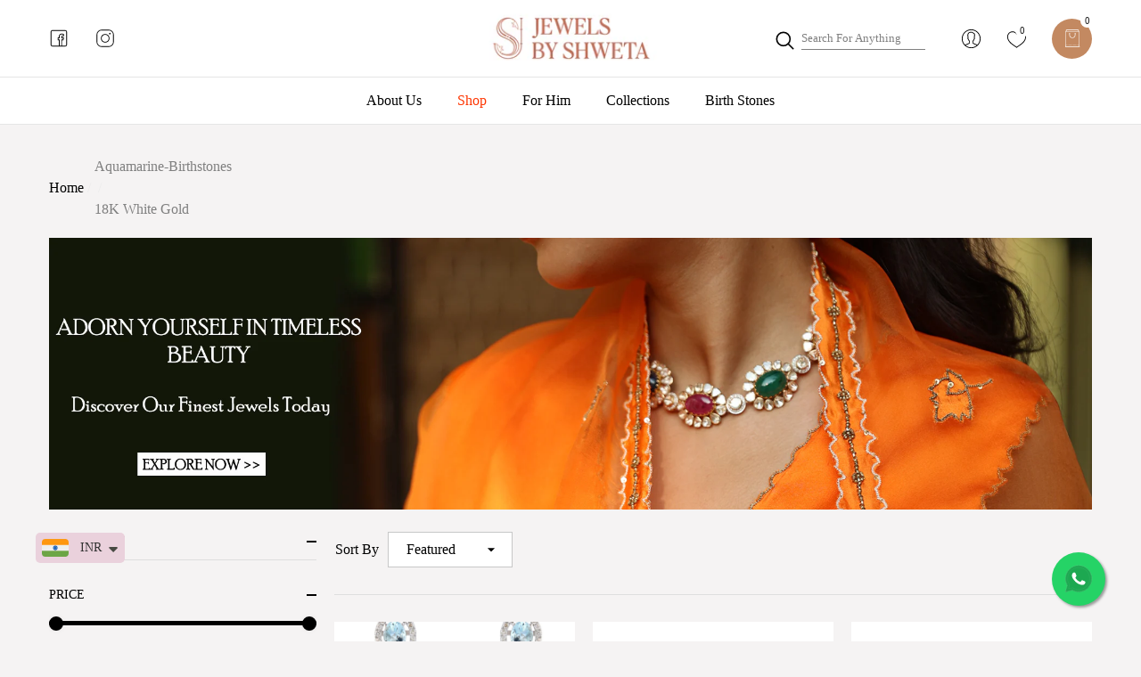

--- FILE ---
content_type: text/html; charset=utf-8
request_url: https://jewelsbyshweta.com/collections/aquamarine-birthstones/18k-white-gold
body_size: 50544
content:
<!doctype html><html class="no-js" lang="en" >
    <head>
	<!-- Added by AVADA SEO Suite -->
	

	<!-- /Added by AVADA SEO Suite -->
        <meta charset="utf-8">
        <meta http-equiv="X-UA-Compatible" content="IE=edge">
        <meta name="viewport" content="width=device-width,initial-scale=1">
        <meta name="theme-color" content="">
        <link rel="canonical" href="https://jewelsbyshweta.com/collections/aquamarine-birthstones/18k-white-gold">
        <link canonical-shop-url="https://jewelsbyshweta.com/"><link rel="icon" type="image/png" href="//jewelsbyshweta.com/cdn/shop/files/favicon-32x32_1_32x32.png?v=1737113441"><link rel="preconnect" href="https://cdn.shopify.com" crossorigin><link rel="preconnect" href="https://fonts.shopifycdn.com" crossorigin><title>Aquamarine-Birthstones
 &ndash; tagged "18K White Gold" &ndash; Jewels by Shweta</title>

        

        
<meta property="og:site_name" content="Jewels by Shweta">
<meta property="og:url" content="https://jewelsbyshweta.com/collections/aquamarine-birthstones/18k-white-gold">
<meta property="og:title" content="Aquamarine-Birthstones">
<meta property="og:type" content="product.group">
<meta property="og:description" content="Discover stunning handcrafted jewelry at Jewels by Shweta. Explore our collection of timeless designs featuring premium gemstones and intricate craftsmanship, perfect for weddings, parties, and everyday elegance."><meta property="og:image" content="http://jewelsbyshweta.com/cdn/shop/files/Untitled_design_4.png?v=1737119241">
    <meta property="og:image:secure_url" content="https://jewelsbyshweta.com/cdn/shop/files/Untitled_design_4.png?v=1737119241">
    <meta property="og:image:width" content="1200">
    <meta property="og:image:height" content="628"><meta name="twitter:site" content="@shopify"><meta name="twitter:card" content="summary_large_image">
<meta name="twitter:title" content="Aquamarine-Birthstones">
<meta name="twitter:description" content="Discover stunning handcrafted jewelry at Jewels by Shweta. Explore our collection of timeless designs featuring premium gemstones and intricate craftsmanship, perfect for weddings, parties, and everyday elegance.">

        <script>window.performance && window.performance.mark && window.performance.mark('shopify.content_for_header.start');</script><meta id="shopify-digital-wallet" name="shopify-digital-wallet" content="/60450275513/digital_wallets/dialog">
<link rel="alternate" type="application/atom+xml" title="Feed" href="/collections/aquamarine-birthstones/18k-white-gold.atom" />
<link rel="alternate" type="application/json+oembed" href="https://jewelsbyshweta.com/collections/aquamarine-birthstones/18k-white-gold.oembed">
<script async="async" src="/checkouts/internal/preloads.js?locale=en-IN"></script>
<script id="shopify-features" type="application/json">{"accessToken":"87d77604d673c777159ee57058e752fd","betas":["rich-media-storefront-analytics"],"domain":"jewelsbyshweta.com","predictiveSearch":true,"shopId":60450275513,"locale":"en"}</script>
<script>var Shopify = Shopify || {};
Shopify.shop = "jeyporecreationsstore.myshopify.com";
Shopify.locale = "en";
Shopify.currency = {"active":"INR","rate":"1.0"};
Shopify.country = "IN";
Shopify.theme = {"name":"disable right click","id":174615789862,"schema_name":"Halo","schema_version":"3.0.0","theme_store_id":null,"role":"main"};
Shopify.theme.handle = "null";
Shopify.theme.style = {"id":null,"handle":null};
Shopify.cdnHost = "jewelsbyshweta.com/cdn";
Shopify.routes = Shopify.routes || {};
Shopify.routes.root = "/";</script>
<script type="module">!function(o){(o.Shopify=o.Shopify||{}).modules=!0}(window);</script>
<script>!function(o){function n(){var o=[];function n(){o.push(Array.prototype.slice.apply(arguments))}return n.q=o,n}var t=o.Shopify=o.Shopify||{};t.loadFeatures=n(),t.autoloadFeatures=n()}(window);</script>
<script id="shop-js-analytics" type="application/json">{"pageType":"collection"}</script>
<script defer="defer" async type="module" src="//jewelsbyshweta.com/cdn/shopifycloud/shop-js/modules/v2/client.init-shop-cart-sync_BT-GjEfc.en.esm.js"></script>
<script defer="defer" async type="module" src="//jewelsbyshweta.com/cdn/shopifycloud/shop-js/modules/v2/chunk.common_D58fp_Oc.esm.js"></script>
<script defer="defer" async type="module" src="//jewelsbyshweta.com/cdn/shopifycloud/shop-js/modules/v2/chunk.modal_xMitdFEc.esm.js"></script>
<script type="module">
  await import("//jewelsbyshweta.com/cdn/shopifycloud/shop-js/modules/v2/client.init-shop-cart-sync_BT-GjEfc.en.esm.js");
await import("//jewelsbyshweta.com/cdn/shopifycloud/shop-js/modules/v2/chunk.common_D58fp_Oc.esm.js");
await import("//jewelsbyshweta.com/cdn/shopifycloud/shop-js/modules/v2/chunk.modal_xMitdFEc.esm.js");

  window.Shopify.SignInWithShop?.initShopCartSync?.({"fedCMEnabled":true,"windoidEnabled":true});

</script>
<script>(function() {
  var isLoaded = false;
  function asyncLoad() {
    if (isLoaded) return;
    isLoaded = true;
    var urls = ["https:\/\/app.popt.in\/pixel.js?id=b84863d646839\u0026shop=jeyporecreationsstore.myshopify.com","https:\/\/storage.nfcube.com\/instafeed-688e3e68b7edcfd619f91d1abb68f612.js?shop=jeyporecreationsstore.myshopify.com"];
    for (var i = 0; i < urls.length; i++) {
      var s = document.createElement('script');
      s.type = 'text/javascript';
      s.async = true;
      s.src = urls[i];
      var x = document.getElementsByTagName('script')[0];
      x.parentNode.insertBefore(s, x);
    }
  };
  if(window.attachEvent) {
    window.attachEvent('onload', asyncLoad);
  } else {
    window.addEventListener('load', asyncLoad, false);
  }
})();</script>
<script id="__st">var __st={"a":60450275513,"offset":19800,"reqid":"10649530-1e20-4f04-9d91-2a38bd7627a9-1769419474","pageurl":"jewelsbyshweta.com\/collections\/aquamarine-birthstones\/18k-white-gold","u":"e956e722af21","p":"collection","rtyp":"collection","rid":288659144889};</script>
<script>window.ShopifyPaypalV4VisibilityTracking = true;</script>
<script id="captcha-bootstrap">!function(){'use strict';const t='contact',e='account',n='new_comment',o=[[t,t],['blogs',n],['comments',n],[t,'customer']],c=[[e,'customer_login'],[e,'guest_login'],[e,'recover_customer_password'],[e,'create_customer']],r=t=>t.map((([t,e])=>`form[action*='/${t}']:not([data-nocaptcha='true']) input[name='form_type'][value='${e}']`)).join(','),a=t=>()=>t?[...document.querySelectorAll(t)].map((t=>t.form)):[];function s(){const t=[...o],e=r(t);return a(e)}const i='password',u='form_key',d=['recaptcha-v3-token','g-recaptcha-response','h-captcha-response',i],f=()=>{try{return window.sessionStorage}catch{return}},m='__shopify_v',_=t=>t.elements[u];function p(t,e,n=!1){try{const o=window.sessionStorage,c=JSON.parse(o.getItem(e)),{data:r}=function(t){const{data:e,action:n}=t;return t[m]||n?{data:e,action:n}:{data:t,action:n}}(c);for(const[e,n]of Object.entries(r))t.elements[e]&&(t.elements[e].value=n);n&&o.removeItem(e)}catch(o){console.error('form repopulation failed',{error:o})}}const l='form_type',E='cptcha';function T(t){t.dataset[E]=!0}const w=window,h=w.document,L='Shopify',v='ce_forms',y='captcha';let A=!1;((t,e)=>{const n=(g='f06e6c50-85a8-45c8-87d0-21a2b65856fe',I='https://cdn.shopify.com/shopifycloud/storefront-forms-hcaptcha/ce_storefront_forms_captcha_hcaptcha.v1.5.2.iife.js',D={infoText:'Protected by hCaptcha',privacyText:'Privacy',termsText:'Terms'},(t,e,n)=>{const o=w[L][v],c=o.bindForm;if(c)return c(t,g,e,D).then(n);var r;o.q.push([[t,g,e,D],n]),r=I,A||(h.body.append(Object.assign(h.createElement('script'),{id:'captcha-provider',async:!0,src:r})),A=!0)});var g,I,D;w[L]=w[L]||{},w[L][v]=w[L][v]||{},w[L][v].q=[],w[L][y]=w[L][y]||{},w[L][y].protect=function(t,e){n(t,void 0,e),T(t)},Object.freeze(w[L][y]),function(t,e,n,w,h,L){const[v,y,A,g]=function(t,e,n){const i=e?o:[],u=t?c:[],d=[...i,...u],f=r(d),m=r(i),_=r(d.filter((([t,e])=>n.includes(e))));return[a(f),a(m),a(_),s()]}(w,h,L),I=t=>{const e=t.target;return e instanceof HTMLFormElement?e:e&&e.form},D=t=>v().includes(t);t.addEventListener('submit',(t=>{const e=I(t);if(!e)return;const n=D(e)&&!e.dataset.hcaptchaBound&&!e.dataset.recaptchaBound,o=_(e),c=g().includes(e)&&(!o||!o.value);(n||c)&&t.preventDefault(),c&&!n&&(function(t){try{if(!f())return;!function(t){const e=f();if(!e)return;const n=_(t);if(!n)return;const o=n.value;o&&e.removeItem(o)}(t);const e=Array.from(Array(32),(()=>Math.random().toString(36)[2])).join('');!function(t,e){_(t)||t.append(Object.assign(document.createElement('input'),{type:'hidden',name:u})),t.elements[u].value=e}(t,e),function(t,e){const n=f();if(!n)return;const o=[...t.querySelectorAll(`input[type='${i}']`)].map((({name:t})=>t)),c=[...d,...o],r={};for(const[a,s]of new FormData(t).entries())c.includes(a)||(r[a]=s);n.setItem(e,JSON.stringify({[m]:1,action:t.action,data:r}))}(t,e)}catch(e){console.error('failed to persist form',e)}}(e),e.submit())}));const S=(t,e)=>{t&&!t.dataset[E]&&(n(t,e.some((e=>e===t))),T(t))};for(const o of['focusin','change'])t.addEventListener(o,(t=>{const e=I(t);D(e)&&S(e,y())}));const B=e.get('form_key'),M=e.get(l),P=B&&M;t.addEventListener('DOMContentLoaded',(()=>{const t=y();if(P)for(const e of t)e.elements[l].value===M&&p(e,B);[...new Set([...A(),...v().filter((t=>'true'===t.dataset.shopifyCaptcha))])].forEach((e=>S(e,t)))}))}(h,new URLSearchParams(w.location.search),n,t,e,['guest_login'])})(!0,!0)}();</script>
<script integrity="sha256-4kQ18oKyAcykRKYeNunJcIwy7WH5gtpwJnB7kiuLZ1E=" data-source-attribution="shopify.loadfeatures" defer="defer" src="//jewelsbyshweta.com/cdn/shopifycloud/storefront/assets/storefront/load_feature-a0a9edcb.js" crossorigin="anonymous"></script>
<script data-source-attribution="shopify.dynamic_checkout.dynamic.init">var Shopify=Shopify||{};Shopify.PaymentButton=Shopify.PaymentButton||{isStorefrontPortableWallets:!0,init:function(){window.Shopify.PaymentButton.init=function(){};var t=document.createElement("script");t.src="https://jewelsbyshweta.com/cdn/shopifycloud/portable-wallets/latest/portable-wallets.en.js",t.type="module",document.head.appendChild(t)}};
</script>
<script data-source-attribution="shopify.dynamic_checkout.buyer_consent">
  function portableWalletsHideBuyerConsent(e){var t=document.getElementById("shopify-buyer-consent"),n=document.getElementById("shopify-subscription-policy-button");t&&n&&(t.classList.add("hidden"),t.setAttribute("aria-hidden","true"),n.removeEventListener("click",e))}function portableWalletsShowBuyerConsent(e){var t=document.getElementById("shopify-buyer-consent"),n=document.getElementById("shopify-subscription-policy-button");t&&n&&(t.classList.remove("hidden"),t.removeAttribute("aria-hidden"),n.addEventListener("click",e))}window.Shopify?.PaymentButton&&(window.Shopify.PaymentButton.hideBuyerConsent=portableWalletsHideBuyerConsent,window.Shopify.PaymentButton.showBuyerConsent=portableWalletsShowBuyerConsent);
</script>
<script data-source-attribution="shopify.dynamic_checkout.cart.bootstrap">document.addEventListener("DOMContentLoaded",(function(){function t(){return document.querySelector("shopify-accelerated-checkout-cart, shopify-accelerated-checkout")}if(t())Shopify.PaymentButton.init();else{new MutationObserver((function(e,n){t()&&(Shopify.PaymentButton.init(),n.disconnect())})).observe(document.body,{childList:!0,subtree:!0})}}));
</script>
<script id="sections-script" data-sections="header-navigation-full-elements,header-mobile" defer="defer" src="//jewelsbyshweta.com/cdn/shop/t/24/compiled_assets/scripts.js?v=2468"></script>
<script>window.performance && window.performance.mark && window.performance.mark('shopify.content_for_header.end');</script>

        <style type="text/css" media="screen">
            @import url('https://fonts.googleapis.com/css?family=cinzel:300,300i,400,400i,500,500i,600,600i,700,700i,800,800i,900,900i&display=swap');

    


@import url('https://fonts.googleapis.com/css?family=jost:300,300i,400,400i,500,500i,600,600i,700,700i,800,800i,900,900i&display=swap');


@import url('https://fonts.googleapis.com/css?family=Jost:300,300i,400,400i,500,500i,600,600i,700,700i,800,800i,900,900i&display=swap');


:root {
    
        --font-1-family: cinzel, serif;
        --font-1-style: normal;
        --font-1-weight: normal;
    
    
        --font-2-family: jost, Baskerville, Caslon, serif;
        --font-2-style: normal;
        --font-2-weight: normal;
    
    
        --font-3-family: Jost, -apple-system, 'Segoe UI', Roboto, 'Helvetica Neue', 'Noto Sans', 'Liberation Sans', Arial, sans-serif, 'Apple Color Emoji', 'Segoe UI Emoji', 'Segoe UI Symbol', 'Noto Color Emoji';
        --font-3-style: normal;
        --font-3-weight: normal;
    

    
        --font-body-family: var(--font-1-family);
        --font-body-style: var(--font-1-style);
        --font-body-weight: var(--font-1-weight);
    

    
        --font-heading-family: var(--font-2-family);
        --font-heading-style: var(--font-2-style);
        --font-heading-weight: var(--font-2-weight);
    

    
        --font-page-title-family: var(--font-1-family);
        --font-page-title-style: var(--font-1-style);
        --font-page-title-weight: var(--font-1-weight);
    --color-text: #000000;
    --color-text2: #505050;
    --color-global: #c38961;
    --color-global-bg: #FFFFFF;
    --color-global-darken: #e6e6e6;
    --color-white: #FFFFFF;
    --color-grey: #808080;
    --color-black: #202020;
    --color-base-text-rgb: 0, 0, 0;
    --color-base-text2-rgb: 80, 80, 80;
    --color-background: #f5f3f3;
    --color-background-rgb: 245, 243, 243;
    --color-background-hsl: 0, 9%, 96%;
    --color-background-overylay: rgba(245, 243, 243, 0.9);
    --color-link: #000000;
    --color-link-hover: #c38961;
    --color-error: #ff4747;
    --color-error-bg: #FCEEEE;
    --color-success: #5A5A5A;
    --color-success-bg: #DFF0D8;
    --color-info: #202020;
    --color-info-bg: #FFF2DD;
    --color-background-10 : #dddbdb;
    --color-background-20 : #c4c2c2;
    --color-background-30 : #acaaaa;
    --color-background-50 : #7b7a7a;
    --color-background-global : #dcbeaa;

    --font-size: 16px;
    --font-weight: 400;
    --font-weight-light: 300;
    --font-weight-normal: 400;
    --font-weight-medium: 500;
    --font-weight-semibold: 600;
    --font-weight-bold: 700;
    --font-weight-bolder: 800;
    --font-weight-black: 900;
    --line-height: 1.5;
    --letter-spacing: 0.0em;

    --header-font-size: 40px;
    
        --header-tablet-font-size: 40px;
        --header-sm-tablet-font-size: 40px;
    
    --header-mobile-font-size: 24px;
    --header-font-weight: 400;
    --header-text-transform: uppercase;
    --header-color: #000000;

    --page-title-font-size: 40px;
    --page-title-mobile-font-size: 30px;
    --page-title-font-weight: 400;
    --page-title-text-transform: uppercase;
    --page-title-color: #000000;

    
        --btn-font-name: var(--font-1-family);
    
    --btn-font-size: 16px;
    --btn-font-weight: 500;
    --btn-text-transform: uppercase;
    --btn-border-width: 1px;
    --btn-border-style: solid;
    --btn-border-radius: 0px;
    --btn-padding-top: 12px;
    --btn-padding-bottom: 12px;
    --btn-box-shadow: none;
    --btn-min-height: 50px;
    --btn-1-color: #000000;
    --btn-1-bg: #FFDEDE;
    --btn-1-border: #ffdede;
    --btn-1-color-hover: #FFFFFF;
    --btn-1-bg-hover: #FFDEDE;
    --btn-1-border-hover: #ffdede;
    --btn-2-color: #000000;
    --btn-2-bg: #FFFFFF;
    --btn-2-border: #FFFFFF;
    --btn-2-color-hover: #FFFFFF;
    --btn-2-bg-hover: #000000;
    --btn-2-border-hover: #000000;
    --btn-3-color: #000000;
    --btn-3-bg: transparent;
    --btn-3-border: #000000;
    --btn-3-color-hover: #FFFFFF;
    --btn-3-bg-hover: #C3896170;
    --btn-3-border-hover: #000000;
    --btn-4-color: #FFFFFF;
    --btn-4-bg: #C38961;
    --btn-4-border: #c38961;
    --btn-4-color-hover: #c38961;
    --btn-4-bg-hover: #ffffff;
    --btn-4-border-hover: #FFFFFF;
    --btn-5-color: #c38961;
    --btn-5-bg: #FFFFFF;
    --btn-5-border: #FFFFFF;
    --btn-5-color-hover: #FFFFFF;
    --btn-5-bg-hover: #c38961;
    --btn-5-border-hover: #c38961;
    --btn-6-color: #000000;
    --btn-6-bg: linear-gradient(90deg, rgba(115, 255, 172, 1), rgba(212, 255, 63, 1) 51%, rgba(115, 255, 172, 1) 100%);
    --btn-6-color-hover: #FFFFFF;
    --btn-7-color: #ffffff;
    --btn-7-bg: #000000;
    --btn-7-border: linear-gradient(90deg, rgba(115, 255, 172, 1), rgba(212, 255, 63, 1) 100%);
    --btn-7-color-hover: #000000;
    --btn-8-color: #000000;
    --btn-8-bg: linear-gradient(90deg, rgba(115, 255, 172, 1), rgba(212, 255, 63, 1) 51%, rgba(115, 255, 172, 1) 100%);
    --btn-8-color-hover: #FFFFFF;
    --btn-8-bg-hover: #000000;

    --anchor-transition: all ease .3s;
    --bg-white: #ffffff;
    --bg-black: #000000;
    --bg-grey: #808080;
    --icon: var(--color-text);
    --duration-short: 100ms;
    --duration-default: 250ms;
    --duration-long: 500ms;
    --duration-longer: 600ms;
    --cubic: cubic-bezier(0.5, 1, 0.89, 1);

    --form-input-bg: #ffffff;
    --form-input-border: #c7c7c7;
    --form-input-color: #000000;;
    --form-input-placeholder: #808080;
    --form-label: #000000;
    --form-label-checkbox-before-border: #808080;
    --form-label-checkbox-before-bg: transparent;
    --form-label-checkbox-before-border-checked: #808080;
    --form-label-checkbox-before-bg-checked: #808080;

    --new-badge-color: #FFFFFF;
    --new-badge-bg: #ff4848;
    --sale-badge-color: #FFFFFF;
    --sale-badge-bg: #9c682d;
    --sold-out-badge-color: #808080;
    --sold-out-badge-bg: #FFFFFF;
    --custom-badge-color: #010101;
    --custom-badge-bg: #FFFFFF;
    --bundle-badge-color: #FFFFFF;
    --bundle-badge-bg: #000000;
    --badge-text-transform : capitalize;
    --product-card-bg : ;--product-title-font: var(--font-2-family);--product-title-font-size : 14px;
    --product-title-font-weight : 400;
    --product-title-line-text : 2;
    --product-title-text-transform : capitalize;
    --product-title-color : #131415;
    --product-title-color-hover : #c38961;
    --product-vendor-font-size : 18px;
    --product-vendor-font-weight : 400;
    --product-vendor-text-transform : capitalize;
    --product-vendor-color : #131415;
    --product-price-font-size : 15px;
    --product-price-font-weight : 600;
    --product-price-compare-font-size : 18px;
    --product-price-compare-font-weight : 400;
    --product-price-color : #000000;
    --product-sale-price-color : #ee1212;
    --product-compare-price-color : #797979;
    --product-review-full-color : #000000;
    --product-review-empty-color : #A4A4A4;
    --product-swatch-border : transparent;
    --product-swatch-border-active : #454545;
    --product-wishlist-color : #000000;
    --product-wishlist-bg : #FFFFFF;
    --product-wishlist-color-added : #ff4747;
    --product-wishlist-bg-added : #FFFFFF;
    --product-compare-color : #000000;
    --product-compare-bg : #FFFFFF;
    --product-compare-color-added : #ff4747;
    --product-compare-bg-added : #FFFFFF;
    --product-quick-view-color : #000000;
    --product-quick-view-bg : #FFFFFF;
    --product-quick-view-color-hover : #9c682d;
    --product-quick-view-bg-hover : #ffffff;--product-action-font: var(--font-1-family);--product-action-font-size : 16px;
    --product-action-font-weight : 500;
    --product-action-color : #000000;
    --product-action-text-transform : capitalize;
    --product-action-bg : #ffffff;
    --product-action-border : #FFFFFF;
    --product-action-color-hover : #FFFFFF;
    --product-action-bg-hover : #9c682d;
    --product-action-border-hover : #9c682d;
    --product-action-min-height: 50.0px;
    --product-attr-font-size: 11px;
    --product-attr-font-weight: 400;
    --product-attr-color: #787878;
    --product-attr-text-transform: uppercase;--cart-item-bg : #FFFFFF;
        --cart-item-border : #E6E6E6;
        --cart-item-border-width : 1px;
        --cart-item-border-style : solid;
        --cart-item-object-fit : cover;
        --free-shipping-height : 10px;
        --free-shipping-color : #808080;
        --free-shipping-color-2 : #ff4747;
        --free-shipping-bg : #a9a9a9;
        --free-shipping-border : #a9a9a9;
        --free-shipping-borderw : 0px;
        --free-shipping-bg-1: #ff4747;
        --free-shipping-bg-2: #c38961;
        --free-shipping-bg-3: #69C69C;
        --free-shipping-bg-4: #69C69C;
        --free-shipping-min-height : 44.0px;
    

    --swatch-border : transparent;
    --swatch-border-active : #808080;
    --variant-bg : #FFFFFF;
    --variant-color : #000000;
    --variant-border : #c7c7c7;
    --variant-bg-active : #9c682d;
    --variant-color-active : #FFFFFF;
    --variant-border-active : #9c682d;

    --lookbook-point-bg: #000000;
    --lookbook-point-bg-2: rgba(0, 0, 0, 0.5);
    --lookbook-point-border: #D8D8D8;
    --lookbook-point-border-2: rgba(216, 216, 216, 0.5);
    --lookbook-point-color: #FFFFFF;
    --blockquote-bg: #FFFFFF;
    --blockquote-color: #000000;

    --image-border: 0px;

    
}
            *,
*::before,
*::after {
    box-sizing: inherit;
}

html {
    box-sizing: border-box;
    font-size: 62.5%;
    height: 100%;
}

body {
    display: grid;
    grid-template-rows: auto auto 1fr auto;
    grid-template-columns: 100%;
    min-height: 100%;
    font-family: var(--font-body-family);
    font-style: var(--font-body-style);
    font-weight: var(--font-body-weight);
    line-height: var(--line-height);
    letter-spacing: var(--letter-spacing);
}

img{
    height: auto;
}


        </style>

        <link href="//jewelsbyshweta.com/cdn/shop/t/24/assets/base.css?v=149206837741892714361733832862" rel="stylesheet" type="text/css" media="all" />
<link rel="preload" as="font" href="//jewelsbyshweta.com/cdn/fonts/buenard/buenard_n4.49f125e176a584c6619e5ec92cb6a1fc5dc90b19.woff2" type="font/woff2" crossorigin><script>
            document.documentElement.className = document.documentElement.className.replace('no-js', 'js');
            if (Shopify.designMode) {
                document.documentElement.classList.add('shopify-design-mode');
            }
        </script>

      <script>
window.oncontextmenu = function () { return false; }
</script>
      
    <!-- BEGIN app block: shopify://apps/avada-seo-suite/blocks/avada-seo/15507c6e-1aa3-45d3-b698-7e175e033440 --><script>
  window.AVADA_SEO_ENABLED = true;
</script><!-- BEGIN app snippet: avada-broken-link-manager --><!-- END app snippet --><!-- BEGIN app snippet: avada-seo-site --><!-- END app snippet --><!-- BEGIN app snippet: avada-robot-onpage --><!-- Avada SEO Robot Onpage -->












<!-- END app snippet --><!-- BEGIN app snippet: avada-frequently-asked-questions -->







<!-- END app snippet --><!-- BEGIN app snippet: avada-custom-css --> <!-- BEGIN Avada SEO custom CSS END -->


<!-- END Avada SEO custom CSS END -->
<!-- END app snippet --><!-- BEGIN app snippet: avada-loading --><style>
  @keyframes avada-rotate {
    0% { transform: rotate(0); }
    100% { transform: rotate(360deg); }
  }

  @keyframes avada-fade-out {
    0% { opacity: 1; visibility: visible; }
    100% { opacity: 0; visibility: hidden; }
  }

  .Avada-LoadingScreen {
    display: none;
    width: 100%;
    height: 100vh;
    top: 0;
    position: fixed;
    z-index: 9999;
    display: flex;
    align-items: center;
    justify-content: center;
  
    background-image: url();
    background-position: center;
    background-size: cover;
    background-repeat: no-repeat;
  
  }

  .Avada-LoadingScreen svg {
    animation: avada-rotate 1s linear infinite;
    width: px;
    height: px;
  }
</style>
<script>
  const themeId = Shopify.theme.id;
  const loadingSettingsValue = null;
  const loadingType = loadingSettingsValue?.loadingType;
  function renderLoading() {
    new MutationObserver((mutations, observer) => {
      if (document.body) {
        observer.disconnect();
        const loadingDiv = document.createElement('div');
        loadingDiv.className = 'Avada-LoadingScreen';
        if(loadingType === 'custom_logo' || loadingType === 'favicon_logo') {
          const srcLoadingImage = loadingSettingsValue?.customLogoThemeIds[themeId] || '';
          if(srcLoadingImage) {
            loadingDiv.innerHTML = `
            <img alt="Avada logo"  height="600px" loading="eager" fetchpriority="high"
              src="${srcLoadingImage}&width=600"
              width="600px" />
              `
          }
        }
        if(loadingType === 'circle') {
          loadingDiv.innerHTML = `
        <svg viewBox="0 0 40 40" fill="none" xmlns="http://www.w3.org/2000/svg">
          <path d="M20 3.75C11.0254 3.75 3.75 11.0254 3.75 20C3.75 21.0355 2.91053 21.875 1.875 21.875C0.839475 21.875 0 21.0355 0 20C0 8.9543 8.9543 0 20 0C31.0457 0 40 8.9543 40 20C40 31.0457 31.0457 40 20 40C18.9645 40 18.125 39.1605 18.125 38.125C18.125 37.0895 18.9645 36.25 20 36.25C28.9748 36.25 36.25 28.9748 36.25 20C36.25 11.0254 28.9748 3.75 20 3.75Z" fill=""/>
        </svg>
      `;
        }

        document.body.insertBefore(loadingDiv, document.body.firstChild || null);
        const e = '';
        const t = '';
        const o = 'first' === t;
        const a = sessionStorage.getItem('isShowLoadingAvada');
        const n = document.querySelector('.Avada-LoadingScreen');
        if (a && o) return (n.style.display = 'none');
        n.style.display = 'flex';
        const i = document.body;
        i.style.overflow = 'hidden';
        const l = () => {
          i.style.overflow = 'auto';
          n.style.animation = 'avada-fade-out 1s ease-out forwards';
          setTimeout(() => {
            n.style.display = 'none';
          }, 1000);
        };
        if ((o && !a && sessionStorage.setItem('isShowLoadingAvada', true), 'duration_auto' === e)) {
          window.onload = function() {
            l();
          };
          return;
        }
        setTimeout(() => {
          l();
        }, 1000 * e);
      }
    }).observe(document.documentElement, { childList: true, subtree: true });
  };
  function isNullish(value) {
    return value === null || value === undefined;
  }
  const themeIds = '';
  const themeIdsArray = themeIds ? themeIds.split(',') : [];

  if(!isNullish(themeIds) && themeIdsArray.includes(themeId.toString()) && loadingSettingsValue?.enabled) {
    renderLoading();
  }

  if(isNullish(loadingSettingsValue?.themeIds) && loadingSettingsValue?.enabled) {
    renderLoading();
  }
</script>
<!-- END app snippet --><!-- BEGIN app snippet: avada-seo-social-post --><!-- END app snippet -->
<!-- END app block --><script src="https://cdn.shopify.com/extensions/a9a32278-85fd-435d-a2e4-15afbc801656/nova-multi-currency-converter-1/assets/nova-cur-app-embed.js" type="text/javascript" defer="defer"></script>
<link href="https://cdn.shopify.com/extensions/a9a32278-85fd-435d-a2e4-15afbc801656/nova-multi-currency-converter-1/assets/nova-cur.css" rel="stylesheet" type="text/css" media="all">
<link href="https://monorail-edge.shopifysvc.com" rel="dns-prefetch">
<script>(function(){if ("sendBeacon" in navigator && "performance" in window) {try {var session_token_from_headers = performance.getEntriesByType('navigation')[0].serverTiming.find(x => x.name == '_s').description;} catch {var session_token_from_headers = undefined;}var session_cookie_matches = document.cookie.match(/_shopify_s=([^;]*)/);var session_token_from_cookie = session_cookie_matches && session_cookie_matches.length === 2 ? session_cookie_matches[1] : "";var session_token = session_token_from_headers || session_token_from_cookie || "";function handle_abandonment_event(e) {var entries = performance.getEntries().filter(function(entry) {return /monorail-edge.shopifysvc.com/.test(entry.name);});if (!window.abandonment_tracked && entries.length === 0) {window.abandonment_tracked = true;var currentMs = Date.now();var navigation_start = performance.timing.navigationStart;var payload = {shop_id: 60450275513,url: window.location.href,navigation_start,duration: currentMs - navigation_start,session_token,page_type: "collection"};window.navigator.sendBeacon("https://monorail-edge.shopifysvc.com/v1/produce", JSON.stringify({schema_id: "online_store_buyer_site_abandonment/1.1",payload: payload,metadata: {event_created_at_ms: currentMs,event_sent_at_ms: currentMs}}));}}window.addEventListener('pagehide', handle_abandonment_event);}}());</script>
<script id="web-pixels-manager-setup">(function e(e,d,r,n,o){if(void 0===o&&(o={}),!Boolean(null===(a=null===(i=window.Shopify)||void 0===i?void 0:i.analytics)||void 0===a?void 0:a.replayQueue)){var i,a;window.Shopify=window.Shopify||{};var t=window.Shopify;t.analytics=t.analytics||{};var s=t.analytics;s.replayQueue=[],s.publish=function(e,d,r){return s.replayQueue.push([e,d,r]),!0};try{self.performance.mark("wpm:start")}catch(e){}var l=function(){var e={modern:/Edge?\/(1{2}[4-9]|1[2-9]\d|[2-9]\d{2}|\d{4,})\.\d+(\.\d+|)|Firefox\/(1{2}[4-9]|1[2-9]\d|[2-9]\d{2}|\d{4,})\.\d+(\.\d+|)|Chrom(ium|e)\/(9{2}|\d{3,})\.\d+(\.\d+|)|(Maci|X1{2}).+ Version\/(15\.\d+|(1[6-9]|[2-9]\d|\d{3,})\.\d+)([,.]\d+|)( \(\w+\)|)( Mobile\/\w+|) Safari\/|Chrome.+OPR\/(9{2}|\d{3,})\.\d+\.\d+|(CPU[ +]OS|iPhone[ +]OS|CPU[ +]iPhone|CPU IPhone OS|CPU iPad OS)[ +]+(15[._]\d+|(1[6-9]|[2-9]\d|\d{3,})[._]\d+)([._]\d+|)|Android:?[ /-](13[3-9]|1[4-9]\d|[2-9]\d{2}|\d{4,})(\.\d+|)(\.\d+|)|Android.+Firefox\/(13[5-9]|1[4-9]\d|[2-9]\d{2}|\d{4,})\.\d+(\.\d+|)|Android.+Chrom(ium|e)\/(13[3-9]|1[4-9]\d|[2-9]\d{2}|\d{4,})\.\d+(\.\d+|)|SamsungBrowser\/([2-9]\d|\d{3,})\.\d+/,legacy:/Edge?\/(1[6-9]|[2-9]\d|\d{3,})\.\d+(\.\d+|)|Firefox\/(5[4-9]|[6-9]\d|\d{3,})\.\d+(\.\d+|)|Chrom(ium|e)\/(5[1-9]|[6-9]\d|\d{3,})\.\d+(\.\d+|)([\d.]+$|.*Safari\/(?![\d.]+ Edge\/[\d.]+$))|(Maci|X1{2}).+ Version\/(10\.\d+|(1[1-9]|[2-9]\d|\d{3,})\.\d+)([,.]\d+|)( \(\w+\)|)( Mobile\/\w+|) Safari\/|Chrome.+OPR\/(3[89]|[4-9]\d|\d{3,})\.\d+\.\d+|(CPU[ +]OS|iPhone[ +]OS|CPU[ +]iPhone|CPU IPhone OS|CPU iPad OS)[ +]+(10[._]\d+|(1[1-9]|[2-9]\d|\d{3,})[._]\d+)([._]\d+|)|Android:?[ /-](13[3-9]|1[4-9]\d|[2-9]\d{2}|\d{4,})(\.\d+|)(\.\d+|)|Mobile Safari.+OPR\/([89]\d|\d{3,})\.\d+\.\d+|Android.+Firefox\/(13[5-9]|1[4-9]\d|[2-9]\d{2}|\d{4,})\.\d+(\.\d+|)|Android.+Chrom(ium|e)\/(13[3-9]|1[4-9]\d|[2-9]\d{2}|\d{4,})\.\d+(\.\d+|)|Android.+(UC? ?Browser|UCWEB|U3)[ /]?(15\.([5-9]|\d{2,})|(1[6-9]|[2-9]\d|\d{3,})\.\d+)\.\d+|SamsungBrowser\/(5\.\d+|([6-9]|\d{2,})\.\d+)|Android.+MQ{2}Browser\/(14(\.(9|\d{2,})|)|(1[5-9]|[2-9]\d|\d{3,})(\.\d+|))(\.\d+|)|K[Aa][Ii]OS\/(3\.\d+|([4-9]|\d{2,})\.\d+)(\.\d+|)/},d=e.modern,r=e.legacy,n=navigator.userAgent;return n.match(d)?"modern":n.match(r)?"legacy":"unknown"}(),u="modern"===l?"modern":"legacy",c=(null!=n?n:{modern:"",legacy:""})[u],f=function(e){return[e.baseUrl,"/wpm","/b",e.hashVersion,"modern"===e.buildTarget?"m":"l",".js"].join("")}({baseUrl:d,hashVersion:r,buildTarget:u}),m=function(e){var d=e.version,r=e.bundleTarget,n=e.surface,o=e.pageUrl,i=e.monorailEndpoint;return{emit:function(e){var a=e.status,t=e.errorMsg,s=(new Date).getTime(),l=JSON.stringify({metadata:{event_sent_at_ms:s},events:[{schema_id:"web_pixels_manager_load/3.1",payload:{version:d,bundle_target:r,page_url:o,status:a,surface:n,error_msg:t},metadata:{event_created_at_ms:s}}]});if(!i)return console&&console.warn&&console.warn("[Web Pixels Manager] No Monorail endpoint provided, skipping logging."),!1;try{return self.navigator.sendBeacon.bind(self.navigator)(i,l)}catch(e){}var u=new XMLHttpRequest;try{return u.open("POST",i,!0),u.setRequestHeader("Content-Type","text/plain"),u.send(l),!0}catch(e){return console&&console.warn&&console.warn("[Web Pixels Manager] Got an unhandled error while logging to Monorail."),!1}}}}({version:r,bundleTarget:l,surface:e.surface,pageUrl:self.location.href,monorailEndpoint:e.monorailEndpoint});try{o.browserTarget=l,function(e){var d=e.src,r=e.async,n=void 0===r||r,o=e.onload,i=e.onerror,a=e.sri,t=e.scriptDataAttributes,s=void 0===t?{}:t,l=document.createElement("script"),u=document.querySelector("head"),c=document.querySelector("body");if(l.async=n,l.src=d,a&&(l.integrity=a,l.crossOrigin="anonymous"),s)for(var f in s)if(Object.prototype.hasOwnProperty.call(s,f))try{l.dataset[f]=s[f]}catch(e){}if(o&&l.addEventListener("load",o),i&&l.addEventListener("error",i),u)u.appendChild(l);else{if(!c)throw new Error("Did not find a head or body element to append the script");c.appendChild(l)}}({src:f,async:!0,onload:function(){if(!function(){var e,d;return Boolean(null===(d=null===(e=window.Shopify)||void 0===e?void 0:e.analytics)||void 0===d?void 0:d.initialized)}()){var d=window.webPixelsManager.init(e)||void 0;if(d){var r=window.Shopify.analytics;r.replayQueue.forEach((function(e){var r=e[0],n=e[1],o=e[2];d.publishCustomEvent(r,n,o)})),r.replayQueue=[],r.publish=d.publishCustomEvent,r.visitor=d.visitor,r.initialized=!0}}},onerror:function(){return m.emit({status:"failed",errorMsg:"".concat(f," has failed to load")})},sri:function(e){var d=/^sha384-[A-Za-z0-9+/=]+$/;return"string"==typeof e&&d.test(e)}(c)?c:"",scriptDataAttributes:o}),m.emit({status:"loading"})}catch(e){m.emit({status:"failed",errorMsg:(null==e?void 0:e.message)||"Unknown error"})}}})({shopId: 60450275513,storefrontBaseUrl: "https://jewelsbyshweta.com",extensionsBaseUrl: "https://extensions.shopifycdn.com/cdn/shopifycloud/web-pixels-manager",monorailEndpoint: "https://monorail-edge.shopifysvc.com/unstable/produce_batch",surface: "storefront-renderer",enabledBetaFlags: ["2dca8a86"],webPixelsConfigList: [{"id":"1093992742","configuration":"{\"config\":\"{\\\"pixel_id\\\":\\\"G-DMGSB852QQ\\\",\\\"target_country\\\":\\\"US\\\",\\\"gtag_events\\\":[{\\\"type\\\":\\\"search\\\",\\\"action_label\\\":\\\"G-DMGSB852QQ\\\"},{\\\"type\\\":\\\"begin_checkout\\\",\\\"action_label\\\":\\\"G-DMGSB852QQ\\\"},{\\\"type\\\":\\\"view_item\\\",\\\"action_label\\\":[\\\"G-DMGSB852QQ\\\",\\\"MC-M13E2MZS0B\\\"]},{\\\"type\\\":\\\"purchase\\\",\\\"action_label\\\":[\\\"G-DMGSB852QQ\\\",\\\"MC-M13E2MZS0B\\\"]},{\\\"type\\\":\\\"page_view\\\",\\\"action_label\\\":[\\\"G-DMGSB852QQ\\\",\\\"MC-M13E2MZS0B\\\"]},{\\\"type\\\":\\\"add_payment_info\\\",\\\"action_label\\\":\\\"G-DMGSB852QQ\\\"},{\\\"type\\\":\\\"add_to_cart\\\",\\\"action_label\\\":\\\"G-DMGSB852QQ\\\"}],\\\"enable_monitoring_mode\\\":false}\"}","eventPayloadVersion":"v1","runtimeContext":"OPEN","scriptVersion":"b2a88bafab3e21179ed38636efcd8a93","type":"APP","apiClientId":1780363,"privacyPurposes":[],"dataSharingAdjustments":{"protectedCustomerApprovalScopes":["read_customer_address","read_customer_email","read_customer_name","read_customer_personal_data","read_customer_phone"]}},{"id":"244056358","configuration":"{\"pixel_id\":\"325623177197900\",\"pixel_type\":\"facebook_pixel\",\"metaapp_system_user_token\":\"-\"}","eventPayloadVersion":"v1","runtimeContext":"OPEN","scriptVersion":"ca16bc87fe92b6042fbaa3acc2fbdaa6","type":"APP","apiClientId":2329312,"privacyPurposes":["ANALYTICS","MARKETING","SALE_OF_DATA"],"dataSharingAdjustments":{"protectedCustomerApprovalScopes":["read_customer_address","read_customer_email","read_customer_name","read_customer_personal_data","read_customer_phone"]}},{"id":"178487590","configuration":"{\"tagID\":\"2613747638628\"}","eventPayloadVersion":"v1","runtimeContext":"STRICT","scriptVersion":"18031546ee651571ed29edbe71a3550b","type":"APP","apiClientId":3009811,"privacyPurposes":["ANALYTICS","MARKETING","SALE_OF_DATA"],"dataSharingAdjustments":{"protectedCustomerApprovalScopes":["read_customer_address","read_customer_email","read_customer_name","read_customer_personal_data","read_customer_phone"]}},{"id":"shopify-app-pixel","configuration":"{}","eventPayloadVersion":"v1","runtimeContext":"STRICT","scriptVersion":"0450","apiClientId":"shopify-pixel","type":"APP","privacyPurposes":["ANALYTICS","MARKETING"]},{"id":"shopify-custom-pixel","eventPayloadVersion":"v1","runtimeContext":"LAX","scriptVersion":"0450","apiClientId":"shopify-pixel","type":"CUSTOM","privacyPurposes":["ANALYTICS","MARKETING"]}],isMerchantRequest: false,initData: {"shop":{"name":"Jewels by Shweta","paymentSettings":{"currencyCode":"INR"},"myshopifyDomain":"jeyporecreationsstore.myshopify.com","countryCode":"IN","storefrontUrl":"https:\/\/jewelsbyshweta.com"},"customer":null,"cart":null,"checkout":null,"productVariants":[],"purchasingCompany":null},},"https://jewelsbyshweta.com/cdn","fcfee988w5aeb613cpc8e4bc33m6693e112",{"modern":"","legacy":""},{"shopId":"60450275513","storefrontBaseUrl":"https:\/\/jewelsbyshweta.com","extensionBaseUrl":"https:\/\/extensions.shopifycdn.com\/cdn\/shopifycloud\/web-pixels-manager","surface":"storefront-renderer","enabledBetaFlags":"[\"2dca8a86\"]","isMerchantRequest":"false","hashVersion":"fcfee988w5aeb613cpc8e4bc33m6693e112","publish":"custom","events":"[[\"page_viewed\",{}],[\"collection_viewed\",{\"collection\":{\"id\":\"288659144889\",\"title\":\"Aquamarine-Birthstones\",\"productVariants\":[{\"price\":{\"amount\":252000.0,\"currencyCode\":\"INR\"},\"product\":{\"title\":\"18K GOLD AQUAMARINE EARRINGS\",\"vendor\":\"Jeypore Creations\",\"id\":\"7407800811705\",\"untranslatedTitle\":\"18K GOLD AQUAMARINE EARRINGS\",\"url\":\"\/products\/aquamarine-dangle-earrings\",\"type\":\"Earrings\"},\"id\":\"42511971352761\",\"image\":{\"src\":\"\/\/jewelsbyshweta.com\/cdn\/shop\/files\/SE-805N.jpg?v=1684392138\"},\"sku\":\"SE-805N\",\"title\":\"Default Title\",\"untranslatedTitle\":\"Default Title\"},{\"price\":{\"amount\":90000.0,\"currencyCode\":\"INR\"},\"product\":{\"title\":\"18K gold Aquamarine \u0026 Diamond Ring\",\"vendor\":\"Jeypore Creations\",\"id\":\"7423745851577\",\"untranslatedTitle\":\"18K gold Aquamarine \u0026 Diamond Ring\",\"url\":\"\/products\/aquamarine-18k-white-gold-ring\",\"type\":\"Rings\"},\"id\":\"47788300042534\",\"image\":{\"src\":\"\/\/jewelsbyshweta.com\/cdn\/shop\/products\/FRN22-SR-9992.jpg?v=1657890008\"},\"sku\":\"FRN22-SR-9992\",\"title\":\"5\",\"untranslatedTitle\":\"5\"},{\"price\":{\"amount\":85000.0,\"currencyCode\":\"INR\"},\"product\":{\"title\":\"18K GOLD AQUAMARINE EARRINGS\",\"vendor\":\"Jeypore Creations\",\"id\":\"7005568663737\",\"untranslatedTitle\":\"18K GOLD AQUAMARINE EARRINGS\",\"url\":\"\/products\/solid-18k-gold-aquamarine-gemstone-fine-diamond-women-earring\",\"type\":\"\"},\"id\":\"41168254107833\",\"image\":{\"src\":\"\/\/jewelsbyshweta.com\/cdn\/shop\/products\/SE-007.jpg?v=1632741078\"},\"sku\":\"SE-007\",\"title\":\"Default Title\",\"untranslatedTitle\":\"Default Title\"}]}}]]"});</script><script>
  window.ShopifyAnalytics = window.ShopifyAnalytics || {};
  window.ShopifyAnalytics.meta = window.ShopifyAnalytics.meta || {};
  window.ShopifyAnalytics.meta.currency = 'INR';
  var meta = {"products":[{"id":7407800811705,"gid":"gid:\/\/shopify\/Product\/7407800811705","vendor":"Jeypore Creations","type":"Earrings","handle":"aquamarine-dangle-earrings","variants":[{"id":42511971352761,"price":25200000,"name":"18K GOLD AQUAMARINE EARRINGS","public_title":null,"sku":"SE-805N"}],"remote":false},{"id":7423745851577,"gid":"gid:\/\/shopify\/Product\/7423745851577","vendor":"Jeypore Creations","type":"Rings","handle":"aquamarine-18k-white-gold-ring","variants":[{"id":47788300042534,"price":9000000,"name":"18K gold Aquamarine \u0026 Diamond Ring - 5","public_title":"5","sku":"FRN22-SR-9992"},{"id":47788300075302,"price":9000000,"name":"18K gold Aquamarine \u0026 Diamond Ring - 5.25","public_title":"5.25","sku":"FRN22-SR-9993"},{"id":47788300108070,"price":9000000,"name":"18K gold Aquamarine \u0026 Diamond Ring - 5.5","public_title":"5.5","sku":"FRN22-SR-9994"},{"id":47788300140838,"price":9000000,"name":"18K gold Aquamarine \u0026 Diamond Ring - 5.75","public_title":"5.75","sku":"FRN22-SR-9995"},{"id":47788300173606,"price":9000000,"name":"18K gold Aquamarine \u0026 Diamond Ring - 6","public_title":"6","sku":"FRN22-SR-9996"},{"id":47788300206374,"price":9000000,"name":"18K gold Aquamarine \u0026 Diamond Ring - 6.25","public_title":"6.25","sku":"FRN22-SR-9997"},{"id":47788300239142,"price":9000000,"name":"18K gold Aquamarine \u0026 Diamond Ring - 6.5","public_title":"6.5","sku":"FRN22-SR-9998"},{"id":47788300271910,"price":9000000,"name":"18K gold Aquamarine \u0026 Diamond Ring - 6.75","public_title":"6.75","sku":"FRN22-SR-9999"},{"id":47788300304678,"price":9000000,"name":"18K gold Aquamarine \u0026 Diamond Ring - 7","public_title":"7","sku":"FRN22-SR-10000"},{"id":47788300337446,"price":9000000,"name":"18K gold Aquamarine \u0026 Diamond Ring - 7.25","public_title":"7.25","sku":"FRN22-SR-10001"},{"id":47788300370214,"price":9000000,"name":"18K gold Aquamarine \u0026 Diamond Ring - 7.5","public_title":"7.5","sku":"FRN22-SR-10002"},{"id":47788300402982,"price":9000000,"name":"18K gold Aquamarine \u0026 Diamond Ring - 7.75","public_title":"7.75","sku":"FRN22-SR-10003"},{"id":47788300435750,"price":9000000,"name":"18K gold Aquamarine \u0026 Diamond Ring - 8","public_title":"8","sku":"FRN22-SR-10004"},{"id":47788300468518,"price":9450000,"name":"18K gold Aquamarine \u0026 Diamond Ring - 8.25","public_title":"8.25","sku":"FRN22-SR-10005"},{"id":47788300501286,"price":9450000,"name":"18K gold Aquamarine \u0026 Diamond Ring - 8.5","public_title":"8.5","sku":"FRN22-SR-10006"},{"id":47788300534054,"price":9450000,"name":"18K gold Aquamarine \u0026 Diamond Ring - 8.75","public_title":"8.75","sku":"FRN22-SR-10007"},{"id":47788300566822,"price":9450000,"name":"18K gold Aquamarine \u0026 Diamond Ring - 9","public_title":"9","sku":"FRN22-SR-10008"},{"id":47788300599590,"price":9450000,"name":"18K gold Aquamarine \u0026 Diamond Ring - 9.25","public_title":"9.25","sku":"FRN22-SR-10009"},{"id":47788300632358,"price":9450000,"name":"18K gold Aquamarine \u0026 Diamond Ring - 9.5","public_title":"9.5","sku":"FRN22-SR-10010"},{"id":47788300697894,"price":9450000,"name":"18K gold Aquamarine \u0026 Diamond Ring - 9.75","public_title":"9.75","sku":"FRN22-SR-10011"},{"id":47788300730662,"price":9450000,"name":"18K gold Aquamarine \u0026 Diamond Ring - 10","public_title":"10","sku":"FRN22-SR-10012"},{"id":47788300763430,"price":9450000,"name":"18K gold Aquamarine \u0026 Diamond Ring - 10.25","public_title":"10.25","sku":"FRN22-SR-10013"},{"id":47788300796198,"price":9450000,"name":"18K gold Aquamarine \u0026 Diamond Ring - 10.5","public_title":"10.5","sku":"FRN22-SR-10014"},{"id":47788300828966,"price":9450000,"name":"18K gold Aquamarine \u0026 Diamond Ring - 10.75","public_title":"10.75","sku":"FRN22-SR-10015"},{"id":47788300861734,"price":9450000,"name":"18K gold Aquamarine \u0026 Diamond Ring - 11","public_title":"11","sku":"FRN22-SR-10016"}],"remote":false},{"id":7005568663737,"gid":"gid:\/\/shopify\/Product\/7005568663737","vendor":"Jeypore Creations","type":"","handle":"solid-18k-gold-aquamarine-gemstone-fine-diamond-women-earring","variants":[{"id":41168254107833,"price":8500000,"name":"18K GOLD AQUAMARINE EARRINGS","public_title":null,"sku":"SE-007"}],"remote":false}],"page":{"pageType":"collection","resourceType":"collection","resourceId":288659144889,"requestId":"10649530-1e20-4f04-9d91-2a38bd7627a9-1769419474"}};
  for (var attr in meta) {
    window.ShopifyAnalytics.meta[attr] = meta[attr];
  }
</script>
<script class="analytics">
  (function () {
    var customDocumentWrite = function(content) {
      var jquery = null;

      if (window.jQuery) {
        jquery = window.jQuery;
      } else if (window.Checkout && window.Checkout.$) {
        jquery = window.Checkout.$;
      }

      if (jquery) {
        jquery('body').append(content);
      }
    };

    var hasLoggedConversion = function(token) {
      if (token) {
        return document.cookie.indexOf('loggedConversion=' + token) !== -1;
      }
      return false;
    }

    var setCookieIfConversion = function(token) {
      if (token) {
        var twoMonthsFromNow = new Date(Date.now());
        twoMonthsFromNow.setMonth(twoMonthsFromNow.getMonth() + 2);

        document.cookie = 'loggedConversion=' + token + '; expires=' + twoMonthsFromNow;
      }
    }

    var trekkie = window.ShopifyAnalytics.lib = window.trekkie = window.trekkie || [];
    if (trekkie.integrations) {
      return;
    }
    trekkie.methods = [
      'identify',
      'page',
      'ready',
      'track',
      'trackForm',
      'trackLink'
    ];
    trekkie.factory = function(method) {
      return function() {
        var args = Array.prototype.slice.call(arguments);
        args.unshift(method);
        trekkie.push(args);
        return trekkie;
      };
    };
    for (var i = 0; i < trekkie.methods.length; i++) {
      var key = trekkie.methods[i];
      trekkie[key] = trekkie.factory(key);
    }
    trekkie.load = function(config) {
      trekkie.config = config || {};
      trekkie.config.initialDocumentCookie = document.cookie;
      var first = document.getElementsByTagName('script')[0];
      var script = document.createElement('script');
      script.type = 'text/javascript';
      script.onerror = function(e) {
        var scriptFallback = document.createElement('script');
        scriptFallback.type = 'text/javascript';
        scriptFallback.onerror = function(error) {
                var Monorail = {
      produce: function produce(monorailDomain, schemaId, payload) {
        var currentMs = new Date().getTime();
        var event = {
          schema_id: schemaId,
          payload: payload,
          metadata: {
            event_created_at_ms: currentMs,
            event_sent_at_ms: currentMs
          }
        };
        return Monorail.sendRequest("https://" + monorailDomain + "/v1/produce", JSON.stringify(event));
      },
      sendRequest: function sendRequest(endpointUrl, payload) {
        // Try the sendBeacon API
        if (window && window.navigator && typeof window.navigator.sendBeacon === 'function' && typeof window.Blob === 'function' && !Monorail.isIos12()) {
          var blobData = new window.Blob([payload], {
            type: 'text/plain'
          });

          if (window.navigator.sendBeacon(endpointUrl, blobData)) {
            return true;
          } // sendBeacon was not successful

        } // XHR beacon

        var xhr = new XMLHttpRequest();

        try {
          xhr.open('POST', endpointUrl);
          xhr.setRequestHeader('Content-Type', 'text/plain');
          xhr.send(payload);
        } catch (e) {
          console.log(e);
        }

        return false;
      },
      isIos12: function isIos12() {
        return window.navigator.userAgent.lastIndexOf('iPhone; CPU iPhone OS 12_') !== -1 || window.navigator.userAgent.lastIndexOf('iPad; CPU OS 12_') !== -1;
      }
    };
    Monorail.produce('monorail-edge.shopifysvc.com',
      'trekkie_storefront_load_errors/1.1',
      {shop_id: 60450275513,
      theme_id: 174615789862,
      app_name: "storefront",
      context_url: window.location.href,
      source_url: "//jewelsbyshweta.com/cdn/s/trekkie.storefront.8d95595f799fbf7e1d32231b9a28fd43b70c67d3.min.js"});

        };
        scriptFallback.async = true;
        scriptFallback.src = '//jewelsbyshweta.com/cdn/s/trekkie.storefront.8d95595f799fbf7e1d32231b9a28fd43b70c67d3.min.js';
        first.parentNode.insertBefore(scriptFallback, first);
      };
      script.async = true;
      script.src = '//jewelsbyshweta.com/cdn/s/trekkie.storefront.8d95595f799fbf7e1d32231b9a28fd43b70c67d3.min.js';
      first.parentNode.insertBefore(script, first);
    };
    trekkie.load(
      {"Trekkie":{"appName":"storefront","development":false,"defaultAttributes":{"shopId":60450275513,"isMerchantRequest":null,"themeId":174615789862,"themeCityHash":"13479217037155534906","contentLanguage":"en","currency":"INR","eventMetadataId":"047b2030-6e61-4c3b-ad71-e9fd325dc5d6"},"isServerSideCookieWritingEnabled":true,"monorailRegion":"shop_domain","enabledBetaFlags":["65f19447"]},"Session Attribution":{},"S2S":{"facebookCapiEnabled":true,"source":"trekkie-storefront-renderer","apiClientId":580111}}
    );

    var loaded = false;
    trekkie.ready(function() {
      if (loaded) return;
      loaded = true;

      window.ShopifyAnalytics.lib = window.trekkie;

      var originalDocumentWrite = document.write;
      document.write = customDocumentWrite;
      try { window.ShopifyAnalytics.merchantGoogleAnalytics.call(this); } catch(error) {};
      document.write = originalDocumentWrite;

      window.ShopifyAnalytics.lib.page(null,{"pageType":"collection","resourceType":"collection","resourceId":288659144889,"requestId":"10649530-1e20-4f04-9d91-2a38bd7627a9-1769419474","shopifyEmitted":true});

      var match = window.location.pathname.match(/checkouts\/(.+)\/(thank_you|post_purchase)/)
      var token = match? match[1]: undefined;
      if (!hasLoggedConversion(token)) {
        setCookieIfConversion(token);
        window.ShopifyAnalytics.lib.track("Viewed Product Category",{"currency":"INR","category":"Collection: aquamarine-birthstones","collectionName":"aquamarine-birthstones","collectionId":288659144889,"nonInteraction":true},undefined,undefined,{"shopifyEmitted":true});
      }
    });


        var eventsListenerScript = document.createElement('script');
        eventsListenerScript.async = true;
        eventsListenerScript.src = "//jewelsbyshweta.com/cdn/shopifycloud/storefront/assets/shop_events_listener-3da45d37.js";
        document.getElementsByTagName('head')[0].appendChild(eventsListenerScript);

})();</script>
<script
  defer
  src="https://jewelsbyshweta.com/cdn/shopifycloud/perf-kit/shopify-perf-kit-3.0.4.min.js"
  data-application="storefront-renderer"
  data-shop-id="60450275513"
  data-render-region="gcp-us-east1"
  data-page-type="collection"
  data-theme-instance-id="174615789862"
  data-theme-name="Halo"
  data-theme-version="3.0.0"
  data-monorail-region="shop_domain"
  data-resource-timing-sampling-rate="10"
  data-shs="true"
  data-shs-beacon="true"
  data-shs-export-with-fetch="true"
  data-shs-logs-sample-rate="1"
  data-shs-beacon-endpoint="https://jewelsbyshweta.com/api/collect"
></script>
</head><body class="body-full template-collection skin-10"><a class="skip-to-content-link visually-hidden" href="#MainContent">
            Skip to content
        </a>
        <link href="//jewelsbyshweta.com/cdn/shop/t/24/assets/vendor.css?v=59873738426247701801733832862" rel="stylesheet" type="text/css" media="all" />
<link href="//jewelsbyshweta.com/cdn/shop/t/24/assets/animated.css?v=82428022931249397821733832862" rel="stylesheet" type="text/css" media="all" />
<link href="//jewelsbyshweta.com/cdn/shop/t/24/assets/component-card.css?v=117611423302351055601733832862" rel="stylesheet" type="text/css" media="all" />
<link href="//jewelsbyshweta.com/cdn/shop/t/24/assets/component-loading-overlay.css?v=146404741089483230301733832862" rel="stylesheet" type="text/css" media="all" />
<link href="//jewelsbyshweta.com/cdn/shop/t/24/assets/component-loading-banner.css?v=59030653696570839451733832862" rel="stylesheet" type="text/css" media="all" />
<link href="//jewelsbyshweta.com/cdn/shop/t/24/assets/component-loading-block.css?v=182145494743851810691733832862" rel="stylesheet" type="text/css" media="all" />

<link href="//jewelsbyshweta.com/cdn/shop/t/24/assets/custom.css?v=154534293663609804941733832862" rel="stylesheet" type="text/css" media="all" /><link rel="stylesheet" href="//jewelsbyshweta.com/cdn/shop/t/24/assets/component-product-form.css?v=154130349815001998821733832862" media="print" onload="this.media='all'">
	<link rel="stylesheet" href="//jewelsbyshweta.com/cdn/shop/t/24/assets/component-review.css?v=145313658562771327071733832862" media="print" onload="this.media='all'">
	<link rel="stylesheet" href="//jewelsbyshweta.com/cdn/shop/t/24/assets/component-price.css?v=20618764657713323771733832862" media="print" onload="this.media='all'">
	<link rel="stylesheet" href="//jewelsbyshweta.com/cdn/shop/t/24/assets/component-badge.css?v=99793409531634056231733832862" media="print" onload="this.media='all'">
	<link rel="stylesheet" href="//jewelsbyshweta.com/cdn/shop/t/24/assets/component-rte.css?v=46277675313435158601733832862" media="print" onload="this.media='all'">
	<link rel="stylesheet" href="//jewelsbyshweta.com/cdn/shop/t/24/assets/component-notify-me.css?v=104316379642280457861733832862" media="print" onload="this.media='all'">
	<link rel="stylesheet" href="//jewelsbyshweta.com/cdn/shop/t/24/assets/component-fancybox.css?v=77101627283488923671733832862" media="print" onload="this.media='all'"><link rel="stylesheet" href="//jewelsbyshweta.com/cdn/shop/t/24/assets/component-newsletter.css?v=215348686387660521733832862" media="print" onload="this.media='all'">
<link rel="stylesheet" href="//jewelsbyshweta.com/cdn/shop/t/24/assets/component-list-social.css?v=37246820028759420821733832862" media="print" onload="this.media='all'">
<link rel="stylesheet" href="//jewelsbyshweta.com/cdn/shop/t/24/assets/component-image-effect.css?v=155250282240345216611733832862" media="print" onload="this.media='all'"><noscript><link href="//jewelsbyshweta.com/cdn/shop/t/24/assets/component-product-form.css?v=154130349815001998821733832862" rel="stylesheet" type="text/css" media="all" /></noscript>
	<noscript><link href="//jewelsbyshweta.com/cdn/shop/t/24/assets/component-review.css?v=145313658562771327071733832862" rel="stylesheet" type="text/css" media="all" /></noscript>
	<noscript><link href="//jewelsbyshweta.com/cdn/shop/t/24/assets/component-price.css?v=20618764657713323771733832862" rel="stylesheet" type="text/css" media="all" /></noscript>
	<noscript><link href="//jewelsbyshweta.com/cdn/shop/t/24/assets/component-badge.css?v=99793409531634056231733832862" rel="stylesheet" type="text/css" media="all" /></noscript>
	<noscript><link href="//jewelsbyshweta.com/cdn/shop/t/24/assets/component-rte.css?v=46277675313435158601733832862" rel="stylesheet" type="text/css" media="all" /></noscript>
	<noscript><link href="//jewelsbyshweta.com/cdn/shop/t/24/assets/component-notify-me.css?v=104316379642280457861733832862" rel="stylesheet" type="text/css" media="all" /></noscript>
	<noscript><link href="//jewelsbyshweta.com/cdn/shop/t/24/assets/component-fancybox.css?v=77101627283488923671733832862" rel="stylesheet" type="text/css" media="all" /></noscript><noscript><link href="//jewelsbyshweta.com/cdn/shop/t/24/assets/component-newsletter.css?v=215348686387660521733832862" rel="stylesheet" type="text/css" media="all" /></noscript>
<noscript><link href="//jewelsbyshweta.com/cdn/shop/t/24/assets/component-list-social.css?v=37246820028759420821733832862" rel="stylesheet" type="text/css" media="all" /></noscript>
<noscript><link href="//jewelsbyshweta.com/cdn/shop/t/24/assets/component-image-effect.css?v=155250282240345216611733832862" rel="stylesheet" type="text/css" media="all" /></noscript>
        <script src="//jewelsbyshweta.com/cdn/shop/t/24/assets/vendor.js?v=73080017453317284581733832862" type="text/javascript"></script>
<script src="//jewelsbyshweta.com/cdn/shop/t/24/assets/global.js?v=56378233067716886891733832862" type="text/javascript"></script>
<script>
    window.shopUrl = 'https://jewelsbyshweta.com';
    window.rtl_slick = false;
    window.layout = '10';
    window.mobile_menu = 'default';
	window.money_format = 'Rs. {{amount}}';
	window.shop_currency = 'INR';
    window.show_multiple_currencies = false;
	window.routes = {
        root: '',
        cart: '/cart',
        cart_add_url: '/cart/add',
        cart_change_url: '/cart/change',
        cart_update_url: '/cart/update',
        collection_all: '/collections/all',
        predictive_search_url: '/search/suggest'
    };
    window.card = {
        layout: '5'
    };
    window.button_load_more = {
        default: `Load more`,
        loading: `Loading...`,
        view_all: `View All Collection`,
        no_more: `No More Product`
    };
    window.after_add_to_cart = {
        type: 'quick_cart',
        message: `is added to your shopping cart.`
    };
    window.product_swatch = true;
    window.product_swatch_style = 'slider';
    window.quick_shop = {
        show: true,
        type: 3
    };
    window.quick_cart = {
        show: true,
        type: `sidebar`
    };
    window.cartStrings = {
        error: `There was an error while updating your cart. Please try again.`,
        quantityError: `You can only add [quantity] of this item to your cart.`
    };
    window.variantStrings = {
        addToCart: `Add to bag`,
        addingToCart: `Adding to bag...`,
        addedToCart: `Added to bag`,
        select: `Choose Options`,
        soldOut: `Sold out`,
        unavailable: `Unavailable`,
        soldOut_message: `This variant is sold out!`,
        unavailable_message: `This variant is unavailable!`,
        addToCart_message: `You must select at least one products to add!`,
        preOrder: `Pre-Order`
    };
    window.inventory_text = {
        max: `We don&#39;t have enough stock on hand for the quantity you selected. Please try again.`,
        warningQuantity: `Maximum quantity: [inventory]`,
        inStock: `In Stock`,
        outOfStock: `Out Of Stock`,
        manyInStock: `Many In Stock`
    };
    window.notify_me = {
        show: true,
        mail: `example@domain.com`,
        subject: `Out Of Stock Notification from Halothemes Store`,
        label: `Shopify`,
        success: `Thanks! We&#39;ve received your request and will respond shortly when this product / variant becomes available!`,
        error: `Please use a valid email address, such as john@example.com.`,
        button: `Notify me`
    };
    window.ask_an_expert = {
        customer_name: "My Name",
        customer_mail: "My Mail",
        customer_phone: "My Phone",
        customer_message: "My Message",
        type_radio1: "Do You Need",
        type_radio2: "How would you like me to contact you?",
        mail: "example@domain.com",
        subject: "Ask An Expert",
        label: "Shopify",
        success: "Thank you. We&#39;ve received your feedback and will respond shortly.",
        error_1: "Please use a valid email address, such as john@example.com.",
        error_2: "The field must be filled out before submitting this form."
    };
    window.compare = {
        show: false,
        add: `Add to Compare`,
        added: `Added to compare`,
        message: `You must select at least two products to compare!`
    };
    window.wishlist = {
        show: true,
        add: `Add To Wishlist`,
        added: `Added To Wishlist`
    };
    window.review = {
        show: false
    };
    window.countdown = {
        text: `Limited-time offer:`,
        style: 2,
        day: `D`,
        hour: `H`,
        min: `M`,
        sec: `S`,
        days: `Days`,
        hours: `Hours`,
        mins: `Mins`,
        secs: `Secs`
    };
    window.customer_view = {
        text: `[number] customers are viewing this product`
    };
    window.product_tabs = {
        no_collection: `Please link to collections`,
        error: `Sorry, there are no products in this collection`
    };
    window.show_mp4_video = true;
    window.accessibility = {
        next_slide: `Slide right`,
        previous_slide: `Slide left`
    };
    window.enable_swatch_name = true;
    window.dynamic_browser_title = {
        show: true,
        text: 'jeypore creations'
    };
    window.search = {
        type: 'all'
    };
    window.slick ={
        
            prevArrow: `<svg viewBox="0 0 256 512" aria-hidden="true" focusable="false" role="presentation"><path d="M238.475 475.535l7.071-7.07c4.686-4.686 4.686-12.284 0-16.971L50.053 256 245.546 60.506c4.686-4.686 4.686-12.284 0-16.971l-7.071-7.07c-4.686-4.686-12.284-4.686-16.97 0L10.454 247.515c-4.686 4.686-4.686 12.284 0 16.971l211.051 211.05c4.686 4.686 12.284 4.686 16.97-.001z"></path></svg>`,
            nextArrow: `<svg viewBox="0 0 256 512" aria-hidden="true" focusable="false" role="presentation"><path d="M17.525 36.465l-7.071 7.07c-4.686 4.686-4.686 12.284 0 16.971L205.947 256 10.454 451.494c-4.686 4.686-4.686 12.284 0 16.971l7.071 7.07c4.686 4.686 12.284 4.686 16.97 0l211.051-211.05c4.686-4.686 4.686-12.284 0-16.971L34.495 36.465c-4.686-4.687-12.284-4.687-16.97 0z"></path></svg>`
        
    };
    window.accessibilityStrings = {
        shareSuccess: `Link copied to clipboard!`
    }
</script>
<link href="//jewelsbyshweta.com/cdn/shop/t/24/assets/section-header.css?v=72446252310930858441733832862" rel="stylesheet" type="text/css" media="all" />
        <link href="//jewelsbyshweta.com/cdn/shop/t/24/assets/component-header.css?v=43869460165275343901733832862" rel="stylesheet" type="text/css" media="all" />
        <link href="//jewelsbyshweta.com/cdn/shop/t/24/assets/component-search.css?v=180315829095116124131733832862" rel="stylesheet" type="text/css" media="all" />
        <link href="//jewelsbyshweta.com/cdn/shop/t/24/assets/component-menu.css?v=142965964441900876191733832862" rel="stylesheet" type="text/css" media="all" />
        <!-- BEGIN sections: header-group -->
<div id="shopify-section-sections--23994799915302__announcement_bar_2_AFQHjM" class="shopify-section shopify-section-group-header-group header-line announcement-bar-2"></div><div id="shopify-section-sections--23994799915302__efd05427-4252-47a4-b616-c7781f17d2a8" class="shopify-section shopify-section-group-header-group section-header-navigation shopify-section__header-nav-full-elements"><noscript><link href="//jewelsbyshweta.com/cdn/shop/t/24/assets/component-megamenu.css?v=132499964075578683021733832862" rel="stylesheet" type="text/css" media="all" /></noscript><link rel="stylesheet" href="//jewelsbyshweta.com/cdn/shop/t/24/assets/component-megamenu.css?v=132499964075578683021733832862" media="all" onload="this.media='all'">

<sticky-header-full-elements data-sticky-type="down" id="shopify-section__header-nav-full-elements header-nav-full-elements-sections--23994799915302__efd05427-4252-47a4-b616-c7781f17d2a8" class="header-wrapper header-group">
    <header class="header header-nav header-nav-full-elements header-inline style-search-full-3"
        data-url-style-menu="//jewelsbyshweta.com/cdn/shop/t/24/assets/component-megamenu.css?v=132499964075578683021733832862" 
        style="--header-bg: #FFFFFF;
            --header-color: #000000;
            --logo-width: 190px;
        
            --line-separator-color: #e5e5e5;
        
        "
    ><div class="header-top header-wrapper--border element-spacing"
                style="--spacing-top: 0px;
                --spacing-bottom: 0px;
                --spacing-top-mobile: 0px;
                --spacing-bottom-mobile: 0px;
                --spacing-top-tablet: 0px;
                --spacing-bottom-tablet: 0px;"
            >
                <div class="container container-1570">
                    <div class="header-top--wrapper"><div class="header-nav__language header-top-left text-left"><div class="header-top-leftItem header__inline-social text-left">
                                                <ul class="list-social list-unstyled" role="list">
                                                        <li>
                                                                <a href="https://www.facebook.com/JeyporeCreationsWithJewelry/" class="link">
                                                                    <svg xmlns="http://www.w3.org/2000/svg" viewbox="0 0 50 50" aria-hidden="true" focusable="false" role="presentation"><path d="M 9 4 C 6.2504839 4 4 6.2504839 4 9 L 4 41 C 4 43.749516 6.2504839 46 9 46 L 25.832031 46 A 1.0001 1.0001 0 0 0 26.158203 46 L 31.832031 46 A 1.0001 1.0001 0 0 0 32.158203 46 L 41 46 C 43.749516 46 46 43.749516 46 41 L 46 9 C 46 6.2504839 43.749516 4 41 4 L 9 4 z M 9 6 L 41 6 C 42.668484 6 44 7.3315161 44 9 L 44 41 C 44 42.668484 42.668484 44 41 44 L 33 44 L 33 30 L 36.820312 30 L 38.220703 23 L 33 23 L 33 21 C 33 20.442508 33.05305 20.398929 33.240234 20.277344 C 33.427419 20.155758 34.005822 20 35 20 L 38 20 L 38 14.369141 L 37.429688 14.097656 C 37.429688 14.097656 35.132647 13 32 13 C 29.75 13 27.901588 13.896453 26.71875 15.375 C 25.535912 16.853547 25 18.833333 25 21 L 25 23 L 22 23 L 22 30 L 25 30 L 25 44 L 9 44 C 7.3315161 44 6 42.668484 6 41 L 6 9 C 6 7.3315161 7.3315161 6 9 6 z M 32 15 C 34.079062 15 35.38736 15.458455 36 15.701172 L 36 18 L 35 18 C 33.849178 18 32.926956 18.0952 32.150391 18.599609 C 31.373826 19.104024 31 20.061492 31 21 L 31 25 L 35.779297 25 L 35.179688 28 L 31 28 L 31 44 L 27 44 L 27 28 L 24 28 L 24 25 L 27 25 L 27 21 C 27 19.166667 27.464088 17.646453 28.28125 16.625 C 29.098412 15.603547 30.25 15 32 15 z"></path></svg>
                                                                    <span class="visually-hidden">Jewels by Shweta</span>
                                                                </a>
                                                            </li>
                                                        <li>
                                                                <a href="https://www.instagram.com/jewelsbyshweta/" class="link">
                                                                    <svg xmlns="http://www.w3.org/2000/svg" viewbox="0 0 50 50" aria-hidden="true" focusable="false" role="presentation"><path d="M 16 3 C 8.8324839 3 3 8.8324839 3 16 L 3 34 C 3 41.167516 8.8324839 47 16 47 L 34 47 C 41.167516 47 47 41.167516 47 34 L 47 16 C 47 8.8324839 41.167516 3 34 3 L 16 3 z M 16 5 L 34 5 C 40.086484 5 45 9.9135161 45 16 L 45 34 C 45 40.086484 40.086484 45 34 45 L 16 45 C 9.9135161 45 5 40.086484 5 34 L 5 16 C 5 9.9135161 9.9135161 5 16 5 z M 37 11 A 2 2 0 0 0 35 13 A 2 2 0 0 0 37 15 A 2 2 0 0 0 39 13 A 2 2 0 0 0 37 11 z M 25 14 C 18.936712 14 14 18.936712 14 25 C 14 31.063288 18.936712 36 25 36 C 31.063288 36 36 31.063288 36 25 C 36 18.936712 31.063288 14 25 14 z M 25 16 C 29.982407 16 34 20.017593 34 25 C 34 29.982407 29.982407 34 25 34 C 20.017593 34 16 29.982407 16 25 C 16 20.017593 20.017593 16 25 16 z"></path></svg>
                                                                    <span class="visually-hidden">Jewels by Shweta</span>
                                                                </a>
                                                            </li>
                                                        </ul>
                                            </div></div><div class="header-nav__logo header-top-center text-center" style="--logo-color: #ffffff;--logo-font-size: 30px;--logo-font-weight: 900;">
                                        <div class="header__heading">
                                            <a href="/" class="header__heading-link focus-inset"><img
                                                            srcset="//jewelsbyshweta.com/cdn/shop/files/Jewels_by_Shweta_Wesbite_Logo-02_1_8472bf15-7fbb-4f1b-a3b2-99f86f3aa8c6_190x.png?v=1726741425 1x, //jewelsbyshweta.com/cdn/shop/files/Jewels_by_Shweta_Wesbite_Logo-02_1_8472bf15-7fbb-4f1b-a3b2-99f86f3aa8c6_190x@2x.png?v=1726741425 2x"
                                                            src="//jewelsbyshweta.com/cdn/shop/files/Jewels_by_Shweta_Wesbite_Logo-02_1_8472bf15-7fbb-4f1b-a3b2-99f86f3aa8c6_190x.png?v=1726741425"
                                                            loading="lazy"
                                                            class="header__heading-logo"
                                                            alt="Jewels by Shweta"
                                                            width="1160"
                                                            height="500"
                                                        ></a>
                                        </div>
                                    </div><div class="header-nav__icons header-top-right header__icons--margin text-right style-6 clearfix" style="--margin-left: 28px;--function-group-size: 23px;--cart-count-background: #ffffff;--cart-count-color: #202020;"><details-modal class="header__iconItem header__search header__search--custom style-full-3 show-full"
                                                    style="--search_bg: #2e2e2e;
                                                        --search_color: #808080;
                                                        --search_border: #808080;
                                                        --search_icon_color: #000000;
                                                        --search_button_bg_color: ;"
                                                ><predictive-search data-loading-text="Loading..." data-product-to-show="4" class="header__seach--details predictive-search-form"><details class="header__seach--details"><summary class="header__search-full" aria-haspopup="dialog" aria-label="Search for anything">
    <form action="/search" method="get" role="search" class="search search-modal__form search-modal__form--mobile">
        <div class="field field-justify-between">
            <button class="button button--primary search__button field__button focus-inset" aria-label="Search for anything">
                <svg xmlns="http://www.w3.org/2000/svg" viewBox="0 0 30 30"  aria-hidden="true" focusable="false" role="presentation"><path fill="none" stroke="currentColor" stroke-miterlimit="10" stroke-width="2" d="M13 4A9 9 0 1 0 13 22A9 9 0 1 0 13 4Z"/><path fill="none" stroke="currentColor" stroke-linecap="round" stroke-miterlimit="10" stroke-width="2" d="M26 26L19.437 19.437"/></svg>
            </button>
            <label class="field__label hiddenLabels" for="Search-In-Modal">Search for anything</label>
            <input 
                class="search__input field__input form-input-placeholder" 
                id="Search-In-Modal" 
                type="search" 
                name="q" 
                value="" 
                placeholder="Search for anything" 
                autocomplete="off"role="combobox"
                    aria-expanded="false"
                    aria-owns="predictive-search-results-list"
                    aria-controls="predictive-search-results-list"
                    aria-haspopup="listbox"
                    aria-autocomplete="list"
                    autocorrect="off"
                    autocomplete="off"
                    autocapitalize="off"
                    spellcheck="false">
            <input type="hidden" name="type" value="product">
            <input type="hidden" name="options[prefix]" value="last" />
        </div>
    </form>
</summary>
<div class="search-modal modal__content quickSearch" role="dialog" aria-modal="true" aria-label="Search for anything">
    <quick-search class="quickSearchResultsWrap" data-limit="4" data-image-ratio="portrait" data-ratio="125" data-quick-trendingProduct>
	<div class="loadingOverlay"></div>
	<div class="quickSearchResults custom-scrollbar">
		<div class="container container-1570"><div class="halo-popup-header popup-search-header">
					<a href="#" class="halo-popup-close clearfix" data-close-search-popup role="button">
						<svg xmlns="http://www.w3.org/2000/svg" viewBox="0 0 48 48"  aria-hidden="true" focusable="false" role="presentation">
	<path d="M 38.982422 6.9707031 A 2.0002 2.0002 0 0 0 37.585938 7.5859375 L 24 21.171875 L 10.414062 7.5859375 A 2.0002 2.0002 0 0 0 8.9785156 6.9804688 A 2.0002 2.0002 0 0 0 7.5859375 10.414062 L 21.171875 24 L 7.5859375 37.585938 A 2.0002 2.0002 0 1 0 10.414062 40.414062 L 24 26.828125 L 37.585938 40.414062 A 2.0002 2.0002 0 1 0 40.414062 37.585938 L 26.828125 24 L 40.414062 10.414062 A 2.0002 2.0002 0 0 0 38.982422 6.9707031 z"/>
</svg>
					</a>
				</div><div class="quickSearchResultsBlock quickSearchResultsWidget is-show"><div class="search-block quickSearchTrending"><h3 class="search-block-title text-left">
									<span class="text">Trending</span>
								</h3><ul class="list-item list-unstyled clearfix custom-scrollbar">
										<li class="item">
											<a href="/search?q=rings*&amp;type=product" class="link" role="button">
												<svg xmlns="http://www.w3.org/2000/svg" viewBox="0 0 32 32"  aria-hidden="true" focusable="false" role="presentation">
		<path d="M 19 3 C 13.488281 3 9 7.488281 9 13 C 9 15.394531 9.839844 17.589844 11.25 19.3125 L 3.28125 27.28125 L 4.71875 28.71875 L 12.6875 20.75 C 14.410156 22.160156 16.605469 23 19 23 C 24.511719 23 29 18.511719 29 13 C 29 7.488281 24.511719 3 19 3 Z M 19 5 C 23.429688 5 27 8.570313 27 13 C 27 17.429688 23.429688 21 19 21 C 14.570313 21 11 17.429688 11 13 C 11 8.570313 14.570313 5 19 5 Z"/>
	</svg>
												<span class="text">
													Rings
												</span>
											</a>
										</li>
										<li class="item">
											<a href="/search?q=necklace*&amp;type=product" class="link" role="button">
												<svg xmlns="http://www.w3.org/2000/svg" viewBox="0 0 32 32"  aria-hidden="true" focusable="false" role="presentation">
		<path d="M 19 3 C 13.488281 3 9 7.488281 9 13 C 9 15.394531 9.839844 17.589844 11.25 19.3125 L 3.28125 27.28125 L 4.71875 28.71875 L 12.6875 20.75 C 14.410156 22.160156 16.605469 23 19 23 C 24.511719 23 29 18.511719 29 13 C 29 7.488281 24.511719 3 19 3 Z M 19 5 C 23.429688 5 27 8.570313 27 13 C 27 17.429688 23.429688 21 19 21 C 14.570313 21 11 17.429688 11 13 C 11 8.570313 14.570313 5 19 5 Z"/>
	</svg>
												<span class="text">
													Necklace
												</span>
											</a>
										</li>
										<li class="item">
											<a href="/search?q=chains*&amp;type=product" class="link" role="button">
												<svg xmlns="http://www.w3.org/2000/svg" viewBox="0 0 32 32"  aria-hidden="true" focusable="false" role="presentation">
		<path d="M 19 3 C 13.488281 3 9 7.488281 9 13 C 9 15.394531 9.839844 17.589844 11.25 19.3125 L 3.28125 27.28125 L 4.71875 28.71875 L 12.6875 20.75 C 14.410156 22.160156 16.605469 23 19 23 C 24.511719 23 29 18.511719 29 13 C 29 7.488281 24.511719 3 19 3 Z M 19 5 C 23.429688 5 27 8.570313 27 13 C 27 17.429688 23.429688 21 19 21 C 14.570313 21 11 17.429688 11 13 C 11 8.570313 14.570313 5 19 5 Z"/>
	</svg>
												<span class="text">
													Chains
												</span>
											</a>
										</li>
										<li class="item">
											<a href="/search?q=bangles*&amp;type=product" class="link" role="button">
												<svg xmlns="http://www.w3.org/2000/svg" viewBox="0 0 32 32"  aria-hidden="true" focusable="false" role="presentation">
		<path d="M 19 3 C 13.488281 3 9 7.488281 9 13 C 9 15.394531 9.839844 17.589844 11.25 19.3125 L 3.28125 27.28125 L 4.71875 28.71875 L 12.6875 20.75 C 14.410156 22.160156 16.605469 23 19 23 C 24.511719 23 29 18.511719 29 13 C 29 7.488281 24.511719 3 19 3 Z M 19 5 C 23.429688 5 27 8.570313 27 13 C 27 17.429688 23.429688 21 19 21 C 14.570313 21 11 17.429688 11 13 C 11 8.570313 14.570313 5 19 5 Z"/>
	</svg>
												<span class="text">
													Bangles
												</span>
											</a>
										</li></ul>
						</div>
						<div class="search-block quickSearchProduct" data-limit="4"
							
								data-collection="amethyst"
							
						><h3 class="search-block-title text-left">
									<span class="text">Popular Products</span>
								</h3><div class="search-block-content">
								<div class="halo-block">
									<div class="products-grid custom-scrollbar-x column-4"><div class="product"><div class="product-item" >
    <div class="card style-5">
        <div class="card-product">
            <div class="card-product__wrapper"><div class="card-media card-media--portrait"
                    
                        
                            
                                style="padding-bottom: 125%;"
                            
                        
                    
                ><img srcset="//jewelsbyshweta.com/cdn/shop/products/VER11-VE-0728_165x.jpg?v=1755684764 165w,//jewelsbyshweta.com/cdn/shop/products/VER11-VE-0728_360x.jpg?v=1755684764 360w,//jewelsbyshweta.com/cdn/shop/products/VER11-VE-0728_533x.jpg?v=1755684764 533w,//jewelsbyshweta.com/cdn/shop/products/VER11-VE-0728_720x.jpg?v=1755684764 720w,//jewelsbyshweta.com/cdn/shop/products/VER11-VE-0728_940x.jpg?v=1755684764 940w,"
                                src="//jewelsbyshweta.com/cdn/shop/products/VER11-VE-0728_533x.jpg?v=1755684764"
                                sizes="(min-width: 1100px) 535px, (min-width: 750px) calc((100vw - 130px) / 2), calc((100vw - 50px) / 2)"
                                alt="925 Silver Gemstone Earrings"
                                class="lazyload"
                            ></div>
            </div>
        </div>
        <div class="card-information">
            <div class="card-information__wrapper text-left"><a class="card-title link-underline card-title-ellipsis" href="/products/beautiful-multi-color-dangle-earrings">
                    <span class="text">
                        925 Silver Gemstone Earrings
                    </span>
                </a><div class="card-price"><div class="price">
                            <dl>
                                <div class="price__regular">
                                    <dt>
                                        <span class="visually-hidden visually-hidden--inline">Regular price</span>
                                    </dt>
                                    <dd class="price__last">
                                        <span class="price-item price-item--regular">
                                            Rs. 28,000.00
                                        </span>
                                    </dd>
                                </div>
                                <div class="price__sale">
                                    <dt class="price__compare">
                                        <span class="visually-hidden visually-hidden--inline">Regular price</span>
                                    </dt>
                                    <dd class="price__compare">
                                        <s class="price-item price-item--regular">
                                            
                                        </s>
                                    </dd>
                                    <dt>
                                        <span class="visually-hidden visually-hidden--inline">Sale price</span>
                                    </dt>
                                    <dd class="price__last">
                                        <span class="price-item price-item--sale">
                                            Rs. 28,000.00
                                        </span>
                                    </dd>
                                </div>
                            </dl>
                        </div>
                    </div></div>
        </div>
    </div>
</div></div><div class="product"><div class="product-item" >
    <div class="card style-5">
        <div class="card-product">
            <div class="card-product__wrapper"><div class="card-media card-media--portrait"
                    
                        
                            
                                style="padding-bottom: 125%;"
                            
                        
                    
                ><img srcset="//jewelsbyshweta.com/cdn/shop/files/VE-5414A-5_165x.jpg?v=1712660583 165w,//jewelsbyshweta.com/cdn/shop/files/VE-5414A-5_360x.jpg?v=1712660583 360w,//jewelsbyshweta.com/cdn/shop/files/VE-5414A-5_533x.jpg?v=1712660583 533w,//jewelsbyshweta.com/cdn/shop/files/VE-5414A-5_720x.jpg?v=1712660583 720w,//jewelsbyshweta.com/cdn/shop/files/VE-5414A-5_940x.jpg?v=1712660583 940w,//jewelsbyshweta.com/cdn/shop/files/VE-5414A-5_1066x.jpg?v=1712660583 1066w"
                                src="//jewelsbyshweta.com/cdn/shop/files/VE-5414A-5_533x.jpg?v=1712660583"
                                sizes="(min-width: 1100px) 535px, (min-width: 750px) calc((100vw - 130px) / 2), calc((100vw - 50px) / 2)"
                                alt="925 Silver Lemon Topaz Earrings"
                                class="lazyload"
                            ></div>
            </div>
        </div>
        <div class="card-information">
            <div class="card-information__wrapper text-left"><a class="card-title link-underline card-title-ellipsis" href="/products/copy-of-925-silver-lemon-topaz-earrings">
                    <span class="text">
                        925 Silver Lemon Topaz Earrings
                    </span>
                </a><div class="card-price"><div class="price">
                            <dl>
                                <div class="price__regular">
                                    <dt>
                                        <span class="visually-hidden visually-hidden--inline">Regular price</span>
                                    </dt>
                                    <dd class="price__last">
                                        <span class="price-item price-item--regular">
                                            Rs. 28,200.00
                                        </span>
                                    </dd>
                                </div>
                                <div class="price__sale">
                                    <dt class="price__compare">
                                        <span class="visually-hidden visually-hidden--inline">Regular price</span>
                                    </dt>
                                    <dd class="price__compare">
                                        <s class="price-item price-item--regular">
                                            
                                        </s>
                                    </dd>
                                    <dt>
                                        <span class="visually-hidden visually-hidden--inline">Sale price</span>
                                    </dt>
                                    <dd class="price__last">
                                        <span class="price-item price-item--sale">
                                            Rs. 28,200.00
                                        </span>
                                    </dd>
                                </div>
                            </dl>
                        </div>
                    </div></div>
        </div>
    </div>
</div></div><div class="product"><div class="product-item" >
    <div class="card style-5">
        <div class="card-product">
            <div class="card-product__wrapper"><div class="card-media card-media--portrait"
                    
                        
                            
                                style="padding-bottom: 125%;"
                            
                        
                    
                ><img srcset="//jewelsbyshweta.com/cdn/shop/files/VBG33-VB-4274D_165x.jpg?v=1692361319 165w,//jewelsbyshweta.com/cdn/shop/files/VBG33-VB-4274D_360x.jpg?v=1692361319 360w,//jewelsbyshweta.com/cdn/shop/files/VBG33-VB-4274D_533x.jpg?v=1692361319 533w,//jewelsbyshweta.com/cdn/shop/files/VBG33-VB-4274D_720x.jpg?v=1692361319 720w,//jewelsbyshweta.com/cdn/shop/files/VBG33-VB-4274D_940x.jpg?v=1692361319 940w,//jewelsbyshweta.com/cdn/shop/files/VBG33-VB-4274D_1066x.jpg?v=1692361319 1066w"
                                src="//jewelsbyshweta.com/cdn/shop/files/VBG33-VB-4274D_533x.jpg?v=1692361319"
                                sizes="(min-width: 1100px) 535px, (min-width: 750px) calc((100vw - 130px) / 2), calc((100vw - 50px) / 2)"
                                alt="925 Silver Rough Stone Thread Bracelet"
                                class="lazyload"
                            ></div>
            </div>
        </div>
        <div class="card-information">
            <div class="card-information__wrapper text-left"><a class="card-title link-underline card-title-ellipsis" href="/products/925-silver-diamond-and-enamel-thread-bracelet-1">
                    <span class="text">
                        925 Silver Rough Stone Thread Bracelet
                    </span>
                </a><div class="card-price"><div class="price price--sold-out ">
                            <dl>
                                <div class="price__regular">
                                    <dt>
                                        <span class="visually-hidden visually-hidden--inline">Regular price</span>
                                    </dt>
                                    <dd class="price__last">
                                        <span class="price-item price-item--regular">
                                            <span class="text">From</span> Rs. 8,800.00
                                        </span>
                                    </dd>
                                </div>
                                <div class="price__sale">
                                    <dt class="price__compare">
                                        <span class="visually-hidden visually-hidden--inline">Regular price</span>
                                    </dt>
                                    <dd class="price__compare">
                                        <s class="price-item price-item--regular">
                                            
                                        </s>
                                    </dd>
                                    <dt>
                                        <span class="visually-hidden visually-hidden--inline">Sale price</span>
                                    </dt>
                                    <dd class="price__last">
                                        <span class="price-item price-item--sale">
                                            <span class="text">From</span> Rs. 8,800.00
                                        </span>
                                    </dd>
                                </div>
                            </dl>
                        </div>
                    </div></div>
        </div>
    </div>
</div></div><div class="product"><div class="product-item" >
    <div class="card style-5">
        <div class="card-product">
            <div class="card-product__wrapper"><div class="card-media card-media--portrait"
                    
                        
                            
                                style="padding-bottom: 125%;"
                            
                        
                    
                ><img srcset="//jewelsbyshweta.com/cdn/shop/products/FNC44-SP-645C-1_fdd7daf1-fe07-490b-8d84-d4d9b9bf87bb_165x.jpg?v=1680077297 165w,//jewelsbyshweta.com/cdn/shop/products/FNC44-SP-645C-1_fdd7daf1-fe07-490b-8d84-d4d9b9bf87bb_360x.jpg?v=1680077297 360w,//jewelsbyshweta.com/cdn/shop/products/FNC44-SP-645C-1_fdd7daf1-fe07-490b-8d84-d4d9b9bf87bb_533x.jpg?v=1680077297 533w,//jewelsbyshweta.com/cdn/shop/products/FNC44-SP-645C-1_fdd7daf1-fe07-490b-8d84-d4d9b9bf87bb_720x.jpg?v=1680077297 720w,//jewelsbyshweta.com/cdn/shop/products/FNC44-SP-645C-1_fdd7daf1-fe07-490b-8d84-d4d9b9bf87bb_940x.jpg?v=1680077297 940w,//jewelsbyshweta.com/cdn/shop/products/FNC44-SP-645C-1_fdd7daf1-fe07-490b-8d84-d4d9b9bf87bb_1066x.jpg?v=1680077297 1066w"
                                src="//jewelsbyshweta.com/cdn/shop/products/FNC44-SP-645C-1_fdd7daf1-fe07-490b-8d84-d4d9b9bf87bb_533x.jpg?v=1680077297"
                                sizes="(min-width: 1100px) 535px, (min-width: 750px) calc((100vw - 130px) / 2), calc((100vw - 50px) / 2)"
                                alt="14K GOLD AMETHYST &amp; DIAMOND NECKLACE - Jewels by Shweta"
                                class="lazyload"
                            ></div>
            </div>
        </div>
        <div class="card-information">
            <div class="card-information__wrapper text-left"><a class="card-title link-underline card-title-ellipsis" href="/products/amethyst-gemstone-genuine-diamond-necklace">
                    <span class="text">
                        14K GOLD AMETHYST &amp; DIAMOND NECKLACE
                    </span>
                </a><div class="card-price"><div class="price">
                            <dl>
                                <div class="price__regular">
                                    <dt>
                                        <span class="visually-hidden visually-hidden--inline">Regular price</span>
                                    </dt>
                                    <dd class="price__last">
                                        <span class="price-item price-item--regular">
                                            Rs. 39,000.00
                                        </span>
                                    </dd>
                                </div>
                                <div class="price__sale">
                                    <dt class="price__compare">
                                        <span class="visually-hidden visually-hidden--inline">Regular price</span>
                                    </dt>
                                    <dd class="price__compare">
                                        <s class="price-item price-item--regular">
                                            
                                        </s>
                                    </dd>
                                    <dt>
                                        <span class="visually-hidden visually-hidden--inline">Sale price</span>
                                    </dt>
                                    <dd class="price__last">
                                        <span class="price-item price-item--sale">
                                            Rs. 39,000.00
                                        </span>
                                    </dd>
                                </div>
                            </dl>
                        </div>
                    </div></div>
        </div>
    </div>
</div></div></div>
								</div>
							</div>
						</div></div></div>
	</div>
</quick-search><div class="predictive-search predictive-search--header quickSearchResultsWrap is-hidden" tabindex="-1" data-predictive-search>
  <div class="predictive-search__loading-state">
    <svg aria-hidden="true" focusable="false" role="presentation" class="spinner" viewBox="0 0 66 66" xmlns="http://www.w3.org/2000/svg">
      <circle class="path" fill="none" stroke-width="6" cx="33" cy="33" r="30"></circle>
    </svg>
  </div>
</div>

<span class="predictive-search-status visually-hidden" role="status" aria-hidden="true"></span></div>

                                                        </details></predictive-search></details-modal><div class="header__iconItem header__group"><a href="/account/login" class="header__icon header__icon--account link focus-inset" 
                                                        
                                                             data-open-auth-sidebar
                                                        
                                                    ><svg xmlns="http://www.w3.org/2000/svg" viewBox="0 0 50 50" aria-hidden="true" focusable="false" role="presentation" class="icon icon-account"><path d="M 25 2.0078125 C 12.309296 2.0078125 2.0000002 12.317108 2 25.007812 C 2 37.698518 12.309295 48.007812 25 48.007812 C 37.690705 48.007812 48 37.698518 48 25.007812 C 48 12.317108 37.690704 2.0078125 25 2.0078125 z M 25 4.0078125 C 36.609824 4.0078125 46 13.397988 46 25.007812 C 46 30.740509 43.703999 35.925856 39.988281 39.712891 C 38.158498 38.369571 35.928049 37.69558 34.039062 37.023438 C 32.975192 36.644889 32.018651 36.269758 31.320312 35.851562 C 30.651504 35.451051 30.280089 35.039466 30.083984 34.566406 C 29.992134 33.419545 30.010738 32.496253 30.017578 31.40625 C 30.13873 31.285594 30.294155 31.200823 30.417969 31.054688 C 30.709957 30.710058 31.007253 30.29128 31.291016 29.820312 C 31.777604 29.012711 32.131673 28.024913 32.330078 27.023438 C 32.63305 26.869 32.956699 26.835578 33.203125 26.521484 C 33.658098 25.941577 33.965233 25.125482 34.101562 23.988281 C 34.222454 22.984232 33.898957 22.29366 33.482422 21.763672 C 33.930529 20.298851 34.48532 17.969341 34.296875 15.558594 C 34.193203 14.232288 33.859467 12.897267 33.056641 11.787109 C 32.290173 10.727229 31.045786 9.9653642 29.453125 9.6894531 C 28.441568 8.5409775 26.834704 8 24.914062 8 L 24.904297 8 L 24.896484 8 C 20.593741 8.078993 17.817552 9.8598398 16.628906 12.576172 C 15.498615 15.159149 15.741603 18.37477 16.552734 21.722656 C 16.116708 22.25268 15.775146 22.95643 15.898438 23.988281 C 16.035282 25.125098 16.34224 25.94153 16.796875 26.521484 C 17.043118 26.835604 17.366808 26.868911 17.669922 27.023438 C 17.868296 28.024134 18.222437 29.01059 18.708984 29.818359 C 18.992747 30.289465 19.289737 30.707821 19.582031 31.052734 C 19.705876 31.198874 19.861128 31.285522 19.982422 31.40625 C 19.988922 32.49568 20.007396 33.418614 19.916016 34.566406 C 19.720294 35.037723 19.34937 35.449526 18.681641 35.851562 C 17.984409 36.271364 17.029015 36.648577 15.966797 37.029297 C 14.079805 37.705631 11.85061 38.384459 10.015625 39.716797 C 6.2976298 35.929423 4 30.742497 4 25.007812 C 4.0000002 13.397989 13.390176 4.0078125 25 4.0078125 z M 24.921875 10.001953 C 26.766001 10.003853 27.92628 10.549863 28.244141 11.107422 L 28.488281 11.535156 L 28.974609 11.601562 C 30.230788 11.776108 30.932655 12.263579 31.435547 12.958984 C 31.938439 13.654389 32.217535 14.624895 32.302734 15.714844 C 32.473134 17.894741 31.849129 20.468905 31.453125 21.660156 L 31.201172 22.416016 L 31.882812 22.830078 C 31.813472 22.787858 32.203297 23.018609 32.115234 23.75 C 32.008564 24.639799 31.781184 25.093017 31.628906 25.287109 C 31.476629 25.481202 31.411442 25.45641 31.427734 25.455078 L 30.603516 25.523438 L 30.515625 26.345703 C 30.440195 27.052169 30.04285 28.015793 29.578125 28.787109 C 29.345762 29.172767 29.098543 29.516317 28.890625 29.761719 C 28.682707 30.00712 28.461282 30.159117 28.544922 30.115234 L 28.009766 30.394531 L 28.009766 31 C 28.009766 32.324321 27.955813 33.407291 28.095703 34.949219 L 28.107422 35.082031 L 28.154297 35.207031 C 28.547829 36.266071 29.369275 37.013258 30.292969 37.566406 C 31.216662 38.119555 32.276387 38.519377 33.369141 38.908203 C 35.170096 39.549023 37.047465 40.179657 38.478516 41.111328 C 34.832228 44.16545 30.135566 46.007812 25 46.007812 C 19.866422 46.007812 15.171083 44.167232 11.525391 41.115234 C 12.964568 40.188909 14.844735 39.556492 16.642578 38.912109 C 17.73461 38.520704 18.79156 38.119183 19.712891 37.564453 C 20.634221 37.009723 21.452728 36.262662 21.845703 35.207031 L 21.892578 35.082031 L 21.904297 34.949219 C 22.043042 33.408482 21.990234 32.325309 21.990234 31 L 21.990234 30.394531 L 21.455078 30.113281 C 21.538828 30.157091 21.317362 30.005196 21.109375 29.759766 C 20.901388 29.514336 20.654237 29.172879 20.421875 28.787109 C 19.957151 28.015571 19.559775 27.05118 19.484375 26.345703 L 19.396484 25.523438 L 18.572266 25.455078 C 18.587716 25.456378 18.523206 25.481158 18.371094 25.287109 C 18.218979 25.093064 17.991921 24.640183 17.884766 23.75 C 17.797356 23.01846 18.191557 22.784891 18.117188 22.830078 L 18.751953 22.445312 L 18.566406 21.724609 C 17.705952 18.412902 17.575833 15.399621 18.460938 13.376953 C 19.345167 11.356284 21.116417 10.074289 24.921875 10.001953 z"/></svg>
                                                        <span class="visually-hidden">Log in</span>
                                                    </a><a href="/pages/wish-list" class="header__icon header__icon--wishlist link focus-inset"><svg xmlns="http://www.w3.org/2000/svg" viewBox="0 0 50 50" aria-hidden="true" focusable="false" role="presentation" class="icon icon-wishlist"><path d="M 15 7 C 7.832031 7 2 12.832031 2 20 C 2 34.761719 18.695313 42.046875 24.375 46.78125 L 25 47.3125 L 25.625 46.78125 C 31.304688 42.046875 48 34.761719 48 20 C 48 12.832031 42.167969 7 35 7 C 30.945313 7 27.382813 8.925781 25 11.84375 C 22.617188 8.925781 19.054688 7 15 7 Z M 15 9 C 18.835938 9 22.1875 10.96875 24.15625 13.9375 L 25 15.1875 L 25.84375 13.9375 C 27.8125 10.96875 31.164063 9 35 9 C 41.085938 9 46 13.914063 46 20 C 46 32.898438 31.59375 39.574219 25 44.78125 C 18.40625 39.574219 4 32.898438 4 20 C 4 13.914063 8.914063 9 15 9 Z"/></svg>
                                                        <span class="visually-hidden">
                                                            My Wish List
                                                        </span>
                                                        <div class="wishlist-count-bubble">
                                                            <span class="text" aria-hidden="true" data-wishlist-count>0</span>
                                                        </div>
                                                    </a><a data-cart-sidebar href="javascript:void(0)" class="header__icon header__icon--cart link focus-inset bg-cart" id="cart-icon-bubble" role="button" style="--cart-item-color: #ffffff; --cart-item-background: #c38961;"><svg xmlns="http://www.w3.org/2000/svg" viewBox="0 0 80 80" class="icon icon-cart" aria-hidden="true" focusable="false" role="presentation"><path d="M 19 9 C 17.90625 9 17 9.90625 17 11 L 17 14 C 15.90625 14 15 14.90625 15 16 L 15 63.902344 L 14 68.902344 L 14 71 L 66 71 L 66 68.902344 L 65 63.894531 L 65 16 C 65 14.90625 64.09375 14 63 14 L 63 11 C 63 9.90625 62.09375 9 61 9 Z M 19 11 L 61 11 L 61 14 L 19 14 Z M 17 16 L 63 16 L 63 64.09375 L 63.980469 69 L 16.019531 69 L 17 64.097656 Z M 30 21 C 28.894531 21 28 21.894531 28 23 C 28 23.714844 28.382813 24.375 29 24.730469 L 29 28 C 29 34.0625 33.9375 39 40 39 C 46.0625 39 51 34.0625 51 28 L 51 24.730469 C 51.617188 24.371094 52 23.714844 52 23 C 52 21.894531 51.105469 21 50 21 C 48.894531 21 48 21.894531 48 23 C 48 23.714844 48.382813 24.375 49 24.730469 L 49 28 C 49 32.984375 44.984375 37 40 37 C 35.015625 37 31 32.984375 31 28 L 31 24.730469 C 31.617188 24.371094 32 23.714844 32 23 C 32 21.894531 31.105469 21 30 21 Z M 20 63 C 19.449219 63 19 63.449219 19 64 C 19 64.550781 19.449219 65 20 65 C 20.550781 65 21 64.550781 21 64 C 21 63.449219 20.550781 63 20 63 Z M 24 63 C 23.449219 63 23 63.449219 23 64 C 23 64.550781 23.449219 65 24 65 C 24.550781 65 25 64.550781 25 64 C 25 63.449219 24.550781 63 24 63 Z M 28 63 C 27.449219 63 27 63.449219 27 64 C 27 64.550781 27.449219 65 28 65 C 28.550781 65 29 64.550781 29 64 C 29 63.449219 28.550781 63 28 63 Z M 32 63 C 31.449219 63 31 63.449219 31 64 C 31 64.550781 31.449219 65 32 65 C 32.550781 65 33 64.550781 33 64 C 33 63.449219 32.550781 63 32 63 Z M 36 63 C 35.449219 63 35 63.449219 35 64 C 35 64.550781 35.449219 65 36 65 C 36.550781 65 37 64.550781 37 64 C 37 63.449219 36.550781 63 36 63 Z M 40 63 C 39.449219 63 39 63.449219 39 64 C 39 64.550781 39.449219 65 40 65 C 40.550781 65 41 64.550781 41 64 C 41 63.449219 40.550781 63 40 63 Z M 44 63 C 43.449219 63 43 63.449219 43 64 C 43 64.550781 43.449219 65 44 65 C 44.550781 65 45 64.550781 45 64 C 45 63.449219 44.550781 63 44 63 Z M 48 63 C 47.449219 63 47 63.449219 47 64 C 47 64.550781 47.449219 65 48 65 C 48.550781 65 49 64.550781 49 64 C 49 63.449219 48.550781 63 48 63 Z M 52 63 C 51.449219 63 51 63.449219 51 64 C 51 64.550781 51.449219 65 52 65 C 52.550781 65 53 64.550781 53 64 C 53 63.449219 52.550781 63 52 63 Z M 56 63 C 55.449219 63 55 63.449219 55 64 C 55 64.550781 55.449219 65 56 65 C 56.550781 65 57 64.550781 57 64 C 57 63.449219 56.550781 63 56 63 Z M 60 63 C 59.449219 63 59 63.449219 59 64 C 59 64.550781 59.449219 65 60 65 C 60.550781 65 61 64.550781 61 64 C 61 63.449219 60.550781 63 60 63 Z"/></svg><span class="visually-hidden">Cart</span>
                                                        <div class="cart-count-bubble"><span class="text" aria-hidden="true" data-cart-count>0</span><span class="visually-hidden">0 items</span>
                                                        </div>
                                                    </a></div></div></div>
                </div>
            </div><div class="header-bottom header-wrapper--border element-spacing"
                style="--spacing-top: 0px;
                --spacing-bottom: 0px;
                --spacing-top-mobile: 0px;
                --spacing-bottom-mobile: 0px;
                --spacing-top-tablet: 0px;
                --spacing-bottom-tablet: 0px;"
            >
                <div class="container container-1570"><div class="header-bottom--wrapper" style="--margin-right: 30px;--margin-right-tablet: 15px;">
                                    <div class="header-nav__menu header-bottom-center text-center show-underline" id="HeaderNavigation" style="--menu-letter-spacing: 0.0em;--text-underline: 8px;--spacing-left: 20px;--spacing-right: 20px;"><nav class="header__inline-menu" data-navigation role="navigation" aria-label="Main Navigation">
<ul class="list-menu list-menu--inline list-unstyled" role="list" 
    style="--sale-item-color: #fe3501;
    
        --lv-1-font: var(--font-1-family);
    
    
        --lv-2-font: var(--font-1-family);
    
    
        --lv-2-mega-font: var(--font-1-family);
    
    --lv-1-font-size: 16px;
    --lv-1-font-weight: 400;
    --lv-1-text-transform: capitalize;
    --lv-1-color: #000000;
    --lv-1-color-hover: #000000;
    --lv-1-color-mobile: #000000;

    --lv-2-font-size: 16px;
    --lv-2-font-weight: 400;
    --lv-2-text-transform: capitalize;

    --lv-2-mega-font-size: 15px;
    --lv-2-mega-font-weight: 700;
    --lv-2-mega-text-transform: capitalize;
    --lv-2-color: #000000;
    --lv-2-color-hover: #000000;
    --lv-2-color-mobile: #000000;
    --lv-2-bg: #FFFFFF;
    
        --new-label-color: #000000;
        --new-label-bg: #FF9181;
        --sale-label-color: #ffffff;
        --sale-label-bg: #D12442;
        --hot-label-color: #ffffff;
        --hot-label-bg: #FFF993;
    "
><li class="menu-lv-item menu-lv-1 text-left no-megamenu"><a href="/pages/about-us" class="menu-lv-1__action list-menu__item list-menu__item--end link focus-inset" role="button">
            <span class="text">About us </span></a></li>
<li class="menu-lv-item menu-lv-1 text-left has-megamenu dropdown menu-sale" id="megamenu-shop"><a class="menu-lv-1__action list-menu__item link focus-inset" href="/collections/all" role="button">
            <span class="text">Shop</span><svg xmlns="http://www.w3.org/2000/svg" viewBox="0 0 106 34" class="icon-flashy">
    <path style="--duration: 2s; --delay: 0s" d="M2.5740361 5.33344622s1.1875777-6.20179466 2.24320232 0c0 0 5.9378885 1.05562462 0 2.11124925 0 0-1.05562463 6.33374774-2.24320233 0-3.5627331-.6597654-3.29882695-1.31953078 0-2.11124925z"></path>
    <path style="--duration: 1.5s; --delay: 0.9s" d="M33.5173993 29.97263826s1.03464615-5.40315215 1.95433162 0c0 0 5.17323078.91968547 0 1.83937095 0 0-.91968547 5.51811283-1.95433162 0-3.10393847-.57480342-2.8740171-1.14960684 0-1.83937095z"></path>
    <path style="--duration: 1.7s; --delay: 0.4s" d="M69.03038108 1.71240809s.73779281-3.852918 1.39360864 0c0 0 3.68896404.65581583 0 1.31163166 0 0-.65581583 3.93489497-1.39360864 0-2.21337842-.4098849-2.04942447-.81976979 0-1.31163166z"></path>
    <path style="--duration: 2.1s; --delay: 1.1s" d="M99.18160965 12.79394657s1.61168639-8.41658446 3.0442965 0c0 0 8.05843194 1.43261013 0 2.86522025 0 0-1.43261011 8.59566072-3.0442965 0-4.83505916-.89538133-4.47690663-1.79076265 0-2.86522025z"></path>
</svg><span class="icon-dropdown" data-toggle-menu-mb>
                <svg xmlns="http://www.w3.org/2000/svg" viewBox="0 0 24 24" aria-hidden="true" focusable="false" role="presentation" class="icon icon-caret">
	<path d="M 7.75 1.34375 L 6.25 2.65625 L 14.65625 12 L 6.25 21.34375 L 7.75 22.65625 L 16.75 12.65625 L 17.34375 12 L 16.75 11.34375 Z"></path>
</svg>
            </span>
        </a><div class="menu-lv__dropdownmenu menu-lv__megamenu ">
                <div class="container container-1770"><div class="menu-dropdown__wrapper">
                        <div class="menu-dropdown__column column-5"style="width: calc(100% - 560px);">
                            <div class="menu-lv__list list-menu list-unstyled motion-reduce">
                                <div class="menu-lv-item menu-lv-2 nav-title-mobile text-center">
                                    <span class="icon-dropdown">
                                        <svg xmlns="http://www.w3.org/2000/svg" viewBox="0 0 24 24" aria-hidden="true" focusable="false" role="presentation" class="icon icon-long-arrow">
	<path d="M 18 8 L 18 11 L 0 11 L 0 13 L 18 13 L 18 16 L 23.599609 12 L 18 8 z"/>
</svg>
                                    </span>
                                    <a class="menu-lv-2__action link focus-inset" href="/collections/all" role="button">
                                        <span class="text">
                                            Shop
                                        </span>
                                    </a>
                                </div>
                                <div class="menu-lv-item menu-lv-2 nav-all-mobile text-left">
                                    <a href="/collections/all" class="menu-lv-2__action list-menu__item list-menu__item--end link focus-inset" role="button">
                                        <span class="text">
                                            Go to Shop
                                        </span>
                                    </a>
                                </div>
                                    <div class="menu-lv-item menu-lv-2 dropdown menu-lv-blink">
                                        <div class="site-nav-list"><a class="menu-lv-2__action link list-menu__item site-nav-title focus-inset" href="/" role="button">
                                                    <span class="text">
                                                        Gold Jewelry
                                                    </span>
                                                    <span class="icon-dropdown" data-toggle-menu-mb>
                                                        <svg xmlns="http://www.w3.org/2000/svg" viewBox="0 0 24 24" aria-hidden="true" focusable="false" role="presentation" class="icon icon-caret">
	<path d="M 7.75 1.34375 L 6.25 2.65625 L 14.65625 12 L 6.25 21.34375 L 7.75 22.65625 L 16.75 12.65625 L 17.34375 12 L 16.75 11.34375 Z"></path>
</svg>
                                                    </span></a>
                                                <div class="menu-lv__dropdownmenu menu-lv__dropdownmenu-2 menu-lv__megamenu">
                                                    <ul class="menu-lv__list list-menu list-unstyled motion-reduce" role="list">
                                                        <li class="menu-lv-item menu-lv-3 nav-title-mobile text-center">
                                                            <span class="icon-dropdown">
                                                                <svg xmlns="http://www.w3.org/2000/svg" viewBox="0 0 24 24" aria-hidden="true" focusable="false" role="presentation" class="icon icon-long-arrow">
	<path d="M 18 8 L 18 11 L 0 11 L 0 13 L 18 13 L 18 16 L 23.599609 12 L 18 8 z"/>
</svg>
                                                            </span>
                                                            <a class="menu-lv-3__action link focus-inset" href="/" role="button">
                                                                <span class="text">
                                                                    Gold Jewelry
                                                                </span>
                                                            </a>
                                                        </li>
                                                        <li class="menu-lv-item menu-lv-3 text-left nav-all-mobile">
                                                            <a href="/" class="menu-lv-3__action list-menu__item list-menu__item--end link focus-inset" role="button">
                                                                <span class="text">
                                                                    Go to Gold Jewelry
                                                                </span>
                                                            </a>
                                                        </li>
                                                            <li class="menu-lv-item menu-lv-3 text-left">
                                                                <a href="/collections/gold-earrings" class="menu-lv-3__action list-menu__item list-menu__item--end link focus-inset" role="button">
                                                                    <span class="text">
                                                                        Gold Earrings
                                                                    </span></a>
                                                            </li>
                                                            <li class="menu-lv-item menu-lv-3 text-left">
                                                                <a href="/collections/gold-rings" class="menu-lv-3__action list-menu__item list-menu__item--end link focus-inset" role="button">
                                                                    <span class="text">
                                                                        Gold Rings
                                                                    </span></a>
                                                            </li>
                                                            <li class="menu-lv-item menu-lv-3 text-left">
                                                                <a href="/collections/gold-bangles" class="menu-lv-3__action list-menu__item list-menu__item--end link focus-inset" role="button">
                                                                    <span class="text">
                                                                        Gold Bangles
                                                                    </span></a>
                                                            </li>
                                                            <li class="menu-lv-item menu-lv-3 text-left">
                                                                <a href="/collections/gold-bracelets" class="menu-lv-3__action list-menu__item list-menu__item--end link focus-inset" role="button">
                                                                    <span class="text">
                                                                        Gold Bracelets
                                                                    </span></a>
                                                            </li>
                                                            <li class="menu-lv-item menu-lv-3 text-left">
                                                                <a href="/collections/gold-necklace" class="menu-lv-3__action list-menu__item list-menu__item--end link focus-inset" role="button">
                                                                    <span class="text">
                                                                        Gold Necklaces
                                                                    </span></a>
                                                            </li>
                                                            <li class="menu-lv-item menu-lv-3 text-left">
                                                                <a href="/collections/gold-pendants" class="menu-lv-3__action list-menu__item list-menu__item--end link focus-inset" role="button">
                                                                    <span class="text">
                                                                        Gold Pendants
                                                                    </span></a>
                                                            </li></ul>
                                                </div></div>
                                    </div>
                                    <div class="menu-lv-item menu-lv-2 dropdown menu-lv-blink">
                                        <div class="site-nav-list"><a class="menu-lv-2__action link list-menu__item site-nav-title focus-inset" href="/" role="button">
                                                    <span class="text">
                                                        Silver Jewelry
                                                    </span>
                                                    <span class="icon-dropdown" data-toggle-menu-mb>
                                                        <svg xmlns="http://www.w3.org/2000/svg" viewBox="0 0 24 24" aria-hidden="true" focusable="false" role="presentation" class="icon icon-caret">
	<path d="M 7.75 1.34375 L 6.25 2.65625 L 14.65625 12 L 6.25 21.34375 L 7.75 22.65625 L 16.75 12.65625 L 17.34375 12 L 16.75 11.34375 Z"></path>
</svg>
                                                    </span></a>
                                                <div class="menu-lv__dropdownmenu menu-lv__dropdownmenu-2 menu-lv__megamenu">
                                                    <ul class="menu-lv__list list-menu list-unstyled motion-reduce" role="list">
                                                        <li class="menu-lv-item menu-lv-3 nav-title-mobile text-center">
                                                            <span class="icon-dropdown">
                                                                <svg xmlns="http://www.w3.org/2000/svg" viewBox="0 0 24 24" aria-hidden="true" focusable="false" role="presentation" class="icon icon-long-arrow">
	<path d="M 18 8 L 18 11 L 0 11 L 0 13 L 18 13 L 18 16 L 23.599609 12 L 18 8 z"/>
</svg>
                                                            </span>
                                                            <a class="menu-lv-3__action link focus-inset" href="/" role="button">
                                                                <span class="text">
                                                                    Silver Jewelry
                                                                </span>
                                                            </a>
                                                        </li>
                                                        <li class="menu-lv-item menu-lv-3 text-left nav-all-mobile">
                                                            <a href="/" class="menu-lv-3__action list-menu__item list-menu__item--end link focus-inset" role="button">
                                                                <span class="text">
                                                                    Go to Silver Jewelry
                                                                </span>
                                                            </a>
                                                        </li>
                                                            <li class="menu-lv-item menu-lv-3 text-left">
                                                                <a href="/collections/silver-earrings" class="menu-lv-3__action list-menu__item list-menu__item--end link focus-inset" role="button">
                                                                    <span class="text">
                                                                        Silver Earrings
                                                                    </span></a>
                                                            </li>
                                                            <li class="menu-lv-item menu-lv-3 text-left">
                                                                <a href="/collections/silver-rings" class="menu-lv-3__action list-menu__item list-menu__item--end link focus-inset" role="button">
                                                                    <span class="text">
                                                                        Silver Rings
                                                                    </span></a>
                                                            </li>
                                                            <li class="menu-lv-item menu-lv-3 text-left">
                                                                <a href="/collections/silver-bangles" class="menu-lv-3__action list-menu__item list-menu__item--end link focus-inset" role="button">
                                                                    <span class="text">
                                                                        Silver Bangles
                                                                    </span></a>
                                                            </li>
                                                            <li class="menu-lv-item menu-lv-3 text-left">
                                                                <a href="/collections/silver-bracelets" class="menu-lv-3__action list-menu__item list-menu__item--end link focus-inset" role="button">
                                                                    <span class="text">
                                                                        Silver Bracelets
                                                                    </span></a>
                                                            </li>
                                                            <li class="menu-lv-item menu-lv-3 text-left">
                                                                <a href="/collections/silver-necklace" class="menu-lv-3__action list-menu__item list-menu__item--end link focus-inset" role="button">
                                                                    <span class="text">
                                                                        Silver Necklaces
                                                                    </span></a>
                                                            </li>
                                                            <li class="menu-lv-item menu-lv-3 text-left">
                                                                <a href="/collections/silver-pendants" class="menu-lv-3__action list-menu__item list-menu__item--end link focus-inset" role="button">
                                                                    <span class="text">
                                                                        Silver Pendants
                                                                    </span></a>
                                                            </li>
                                                            <li class="menu-lv-item menu-lv-3 text-left">
                                                                <a href="/collections/spacers" class="menu-lv-3__action list-menu__item list-menu__item--end link focus-inset" role="button">
                                                                    <span class="text">
                                                                        Spacers
                                                                    </span></a>
                                                            </li></ul>
                                                </div></div>
                                    </div></div>
                        </div><div class="menu-dropdown__banner clearfix" style="width: 560px;">
                                <style type="text/css" media="screen">
                                    :root {
                                        
                                            --megamenu-shop-heading-font: var(--font-1-family);
                                        
                                        
                                            --megamenu-shop-link-font: var(--font-1-family);
                                        
                                    }

                                    #megamenu-shop .site-nav-banner--item .content .title{
                                        font-family: var(--megamenu-shop-heading-font);
                                        font-size: 15px;
                                        font-weight: 900;
                                        text-transform: capitalize;
                                        color: #ff4747;
                                    }

                                    #megamenu-shop .site-nav-banner--item .content .link{
                                        font-family: var(--megamenu-shop-link-font);
                                        font-size: 15px;
                                        font-weight: 400;
                                        color: #000000;
                                        text-transform: capitalize;
                                    }
                                </style>
                                <div class="site-nav-banner custom-scrollbar-x column-2 disable-scrollbar"><div class="site-nav-banner--item">
                                            <div class="banner">
                                                <a href="#" class="image image-adapt image-zoom image-border-0"  style="padding-top: 100.0%"><img srcset="//jewelsbyshweta.com/cdn/shop/files/SB-10073-1_2.jpg?v=1712659653 1x, //jewelsbyshweta.com/cdn/shop/files/SB-10073-1_2@2x.jpg?v=1712659653 2x"
                                                        src="//jewelsbyshweta.com/cdn/shop/files/SB-10073-1_2.jpg?v=1712659653"
                                                        loading="lazy"
                                                        alt="Jewels by Shweta"></a><div class="content text-center"><h4 class="title">Best Seller</h4></div></div>
                                        </div><div class="site-nav-banner--item">    
                                            <div class="banner">
                                                <a href="#" class="image image-adapt image-zoom image-border-0"  style="padding-top: 100.0%"><img srcset="//jewelsbyshweta.com/cdn/shop/files/SB-4001C-14K-2.jpg?v=1718100258 1x, //jewelsbyshweta.com/cdn/shop/files/SB-4001C-14K-2@2x.jpg?v=1718100258 2x"
                                                        src="//jewelsbyshweta.com/cdn/shop/files/SB-4001C-14K-2.jpg?v=1718100258"
                                                        loading="lazy"
                                                        alt="14K GOLD RUBY GEMSTONE DIAMOND BRACELET - Jewels by Shweta"></a><div class="content text-center"><h4 class="title">New Arrivals</h4></div></div>
                                        </div></div>
                            </div></div>
                </div>
            </div></li>
<li class="menu-lv-item menu-lv-1 text-left no-megamenu dropdown"><a class="menu-lv-1__action list-menu__item link focus-inset" href="/collections/for-him" role="button">
            <span class="text">For Him</span><span class="icon-dropdown" data-toggle-menu-mb>
                <svg xmlns="http://www.w3.org/2000/svg" viewBox="0 0 24 24" aria-hidden="true" focusable="false" role="presentation" class="icon icon-caret">
	<path d="M 7.75 1.34375 L 6.25 2.65625 L 14.65625 12 L 6.25 21.34375 L 7.75 22.65625 L 16.75 12.65625 L 17.34375 12 L 16.75 11.34375 Z"></path>
</svg>
            </span>
        </a><div class="menu-lv__dropdownmenu">
    <ul class="menu-lv__list list-menu list-unstyled motion-reduce" role="list">
        <li class="menu-lv-item menu-lv-2 nav-title-mobile text-center">
            <span class="icon-dropdown">
                <svg xmlns="http://www.w3.org/2000/svg" viewBox="0 0 24 24" aria-hidden="true" focusable="false" role="presentation" class="icon icon-long-arrow">
	<path d="M 18 8 L 18 11 L 0 11 L 0 13 L 18 13 L 18 16 L 23.599609 12 L 18 8 z"/>
</svg>
            </span>
            <a class="menu-lv-2__action link focus-inset" href="/collections/for-him" role="button">
                <span class="text">
                    For Him
                </span>
            </a>
        </li>
        <li class="menu-lv-item menu-lv-2 text-left nav-all-mobile">
            <a href="/collections/for-him" class="menu-lv-2__action list-menu__item list-menu__item--end link focus-inset" role="button">
                <span class="text">
                    Go to For Him
                </span>
            </a>
        </li>
            <li class="menu-lv-item menu-lv-2 text-left menu-lv-blink"><a href="/collections/buttons" class="menu-lv-2__action list-menu__item list-menu__item--end link focus-inset" role="button">
                        <span class="text">
                            Buttons
                        </span></a></li>
            <li class="menu-lv-item menu-lv-2 text-left menu-lv-blink"><a href="/collections/brooches" class="menu-lv-2__action list-menu__item list-menu__item--end link focus-inset" role="button">
                        <span class="text">
                            Brooches
                        </span></a></li>
            <li class="menu-lv-item menu-lv-2 text-left menu-lv-blink"><a href="/collections/belt-buckles" class="menu-lv-2__action list-menu__item list-menu__item--end link focus-inset" role="button">
                        <span class="text">
                            Belt Buckles
                        </span></a></li>
            <li class="menu-lv-item menu-lv-2 text-left menu-lv-blink"><a href="/collections/cuff-links" class="menu-lv-2__action list-menu__item list-menu__item--end link focus-inset" role="button">
                        <span class="text">
                            Cuff Links
                        </span></a></li></ul>
</div></li>
<li class="menu-lv-item menu-lv-1 text-left no-megamenu dropdown"><a class="menu-lv-1__action list-menu__item link focus-inset" href="#" role="button">
            <span class="text">Collections</span><span class="icon-dropdown" data-toggle-menu-mb>
                <svg xmlns="http://www.w3.org/2000/svg" viewBox="0 0 24 24" aria-hidden="true" focusable="false" role="presentation" class="icon icon-caret">
	<path d="M 7.75 1.34375 L 6.25 2.65625 L 14.65625 12 L 6.25 21.34375 L 7.75 22.65625 L 16.75 12.65625 L 17.34375 12 L 16.75 11.34375 Z"></path>
</svg>
            </span>
        </a><div class="menu-lv__dropdownmenu">
    <ul class="menu-lv__list list-menu list-unstyled motion-reduce" role="list">
        <li class="menu-lv-item menu-lv-2 nav-title-mobile text-center">
            <span class="icon-dropdown">
                <svg xmlns="http://www.w3.org/2000/svg" viewBox="0 0 24 24" aria-hidden="true" focusable="false" role="presentation" class="icon icon-long-arrow">
	<path d="M 18 8 L 18 11 L 0 11 L 0 13 L 18 13 L 18 16 L 23.599609 12 L 18 8 z"/>
</svg>
            </span>
            <a class="menu-lv-2__action link focus-inset" href="#" role="button">
                <span class="text">
                    Collections
                </span>
            </a>
        </li>
        <li class="menu-lv-item menu-lv-2 text-left nav-all-mobile">
            <a href="#" class="menu-lv-2__action list-menu__item list-menu__item--end link focus-inset" role="button">
                <span class="text">
                    Go to Collections
                </span>
            </a>
        </li>
            <li class="menu-lv-item menu-lv-2 text-left menu-lv-blink"><a href="/collections/minimalist" class="menu-lv-2__action list-menu__item list-menu__item--end link focus-inset" role="button">
                        <span class="text">
                            Minimalist
                        </span></a></li>
            <li class="menu-lv-item menu-lv-2 text-left menu-lv-blink"><a href="/collections/animals" class="menu-lv-2__action list-menu__item list-menu__item--end link focus-inset" role="button">
                        <span class="text">
                            Animals
                        </span></a></li>
            <li class="menu-lv-item menu-lv-2 text-left menu-lv-blink"><a href="/collections/evil-eye" class="menu-lv-2__action list-menu__item list-menu__item--end link focus-inset" role="button">
                        <span class="text">
                            Evil Eye
                        </span></a></li>
            <li class="menu-lv-item menu-lv-2 text-left menu-lv-blink"><a href="/collections/charms" class="menu-lv-2__action list-menu__item list-menu__item--end link focus-inset" role="button">
                        <span class="text">
                            Charms
                        </span></a></li>
            <li class="menu-lv-item menu-lv-2 text-left menu-lv-blink"><a href="/collections/cocktail-jewelry" class="menu-lv-2__action list-menu__item list-menu__item--end link focus-inset" role="button">
                        <span class="text">
                            Cocktail Jewelry
                        </span></a></li>
            <li class="menu-lv-item menu-lv-2 text-left menu-lv-blink"><a href="/collections/bridal" class="menu-lv-2__action list-menu__item list-menu__item--end link focus-inset" role="button">
                        <span class="text">
                            Bridal
                        </span></a></li>
            <li class="menu-lv-item menu-lv-2 text-left menu-lv-blink"><a href="/collections/slice-diamond" class="menu-lv-2__action list-menu__item list-menu__item--end link focus-inset" role="button">
                        <span class="text">
                            Slice Diamond
                        </span></a></li>
            <li class="menu-lv-item menu-lv-2 text-left menu-lv-blink"><a href="/collections/gemstones" class="menu-lv-2__action list-menu__item list-menu__item--end link focus-inset" role="button">
                        <span class="text">
                            Gemstones
                        </span></a></li>
            <li class="menu-lv-item menu-lv-2 text-left menu-lv-blink"><a href="/collections/initials" class="menu-lv-2__action list-menu__item list-menu__item--end link focus-inset" role="button">
                        <span class="text">
                            Initials
                        </span></a></li></ul>
</div></li>
<li class="menu-lv-item menu-lv-1 text-left no-megamenu dropdown"><a class="menu-lv-1__action list-menu__item link focus-inset" href="/collections/stones" role="button">
            <span class="text">Birth Stones</span><span class="icon-dropdown" data-toggle-menu-mb>
                <svg xmlns="http://www.w3.org/2000/svg" viewBox="0 0 24 24" aria-hidden="true" focusable="false" role="presentation" class="icon icon-caret">
	<path d="M 7.75 1.34375 L 6.25 2.65625 L 14.65625 12 L 6.25 21.34375 L 7.75 22.65625 L 16.75 12.65625 L 17.34375 12 L 16.75 11.34375 Z"></path>
</svg>
            </span>
        </a><div class="menu-lv__dropdownmenu">
    <ul class="menu-lv__list list-menu list-unstyled motion-reduce" role="list">
        <li class="menu-lv-item menu-lv-2 nav-title-mobile text-center">
            <span class="icon-dropdown">
                <svg xmlns="http://www.w3.org/2000/svg" viewBox="0 0 24 24" aria-hidden="true" focusable="false" role="presentation" class="icon icon-long-arrow">
	<path d="M 18 8 L 18 11 L 0 11 L 0 13 L 18 13 L 18 16 L 23.599609 12 L 18 8 z"/>
</svg>
            </span>
            <a class="menu-lv-2__action link focus-inset" href="/collections/stones" role="button">
                <span class="text">
                    Birth Stones
                </span>
            </a>
        </li>
        <li class="menu-lv-item menu-lv-2 text-left nav-all-mobile">
            <a href="/collections/stones" class="menu-lv-2__action list-menu__item list-menu__item--end link focus-inset" role="button">
                <span class="text">
                    Go to Birth Stones
                </span>
            </a>
        </li>
            <li class="menu-lv-item menu-lv-2 text-left dropdown menu-lv-blink"><p class="menu-lv-2__action link list-menu__item focus-inset">
                        <a class="text" href="/collections/garnet-birthstone" role="button">
                            January
                        </a>
                        <span class="icon-dropdown" data-toggle-menu-mb>
                            <svg xmlns="http://www.w3.org/2000/svg" viewBox="0 0 24 24" aria-hidden="true" focusable="false" role="presentation" class="icon icon-caret">
	<path d="M 7.75 1.34375 L 6.25 2.65625 L 14.65625 12 L 6.25 21.34375 L 7.75 22.65625 L 16.75 12.65625 L 17.34375 12 L 16.75 11.34375 Z"></path>
</svg>
                        </span></p>
                    <div class="menu-lv__dropdownmenu menu-lv__dropdownmenu-2">
                        <ul class="menu-lv__list list-menu list-unstyled motion-reduce">
                            <li class="menu-lv-item menu-lv-3 nav-title-mobile text-center">
                                <span class="icon-dropdown">
                                    <svg xmlns="http://www.w3.org/2000/svg" viewBox="0 0 24 24" aria-hidden="true" focusable="false" role="presentation" class="icon icon-long-arrow">
	<path d="M 18 8 L 18 11 L 0 11 L 0 13 L 18 13 L 18 16 L 23.599609 12 L 18 8 z"/>
</svg>
                                </span>
                                <a class="menu-lv-3__action link focus-inset" href="/collections/garnet-birthstone" role="button">
                                    <span class="text">
                                        January
                                    </span>
                                </a>
                            </li>
                            <li class="menu-lv-item menu-lv-3 text-left nav-all-mobile">
                                <a href="/collections/garnet-birthstone" class="menu-lv-3__action list-menu__item list-menu__item--end link focus-inset" role="button">
                                    <span class="text">
                                        Go to January
                                    </span>
                                </a>
                            </li>
                                <li class="menu-lv-item menu-lv-3 text-left">
                                    <a href="/collections/garnet" class="menu-lv-3__action list-menu__item list-menu__item--end link focus-inset" role="button">
                                        <span class="text">
                                            Garnet
                                        </span></a>
                                </li>
                                <li class="menu-lv-item menu-lv-3 text-left">
                                    <a href="/collections/rose-quartz" class="menu-lv-3__action list-menu__item list-menu__item--end link focus-inset" role="button">
                                        <span class="text">
                                            Rose Quartz
                                        </span></a>
                                </li></ul>
                    </div></li>
            <li class="menu-lv-item menu-lv-2 text-left dropdown menu-lv-blink"><p class="menu-lv-2__action link list-menu__item focus-inset">
                        <a class="text" href="/collections/amethyst-birthstones" role="button">
                            February
                        </a>
                        <span class="icon-dropdown" data-toggle-menu-mb>
                            <svg xmlns="http://www.w3.org/2000/svg" viewBox="0 0 24 24" aria-hidden="true" focusable="false" role="presentation" class="icon icon-caret">
	<path d="M 7.75 1.34375 L 6.25 2.65625 L 14.65625 12 L 6.25 21.34375 L 7.75 22.65625 L 16.75 12.65625 L 17.34375 12 L 16.75 11.34375 Z"></path>
</svg>
                        </span></p>
                    <div class="menu-lv__dropdownmenu menu-lv__dropdownmenu-2">
                        <ul class="menu-lv__list list-menu list-unstyled motion-reduce">
                            <li class="menu-lv-item menu-lv-3 nav-title-mobile text-center">
                                <span class="icon-dropdown">
                                    <svg xmlns="http://www.w3.org/2000/svg" viewBox="0 0 24 24" aria-hidden="true" focusable="false" role="presentation" class="icon icon-long-arrow">
	<path d="M 18 8 L 18 11 L 0 11 L 0 13 L 18 13 L 18 16 L 23.599609 12 L 18 8 z"/>
</svg>
                                </span>
                                <a class="menu-lv-3__action link focus-inset" href="/collections/amethyst-birthstones" role="button">
                                    <span class="text">
                                        February
                                    </span>
                                </a>
                            </li>
                            <li class="menu-lv-item menu-lv-3 text-left nav-all-mobile">
                                <a href="/collections/amethyst-birthstones" class="menu-lv-3__action list-menu__item list-menu__item--end link focus-inset" role="button">
                                    <span class="text">
                                        Go to February
                                    </span>
                                </a>
                            </li>
                                <li class="menu-lv-item menu-lv-3 text-left">
                                    <a href="/collections/amethyst-birthstones" class="menu-lv-3__action list-menu__item list-menu__item--end link focus-inset" role="button">
                                        <span class="text">
                                            Amethyst
                                        </span></a>
                                </li></ul>
                    </div></li>
            <li class="menu-lv-item menu-lv-2 text-left dropdown menu-lv-blink"><p class="menu-lv-2__action link list-menu__item focus-inset">
                        <a class="text" href="/collections/aquamarine-birthstones" role="button">
                            March
                        </a>
                        <span class="icon-dropdown" data-toggle-menu-mb>
                            <svg xmlns="http://www.w3.org/2000/svg" viewBox="0 0 24 24" aria-hidden="true" focusable="false" role="presentation" class="icon icon-caret">
	<path d="M 7.75 1.34375 L 6.25 2.65625 L 14.65625 12 L 6.25 21.34375 L 7.75 22.65625 L 16.75 12.65625 L 17.34375 12 L 16.75 11.34375 Z"></path>
</svg>
                        </span></p>
                    <div class="menu-lv__dropdownmenu menu-lv__dropdownmenu-2">
                        <ul class="menu-lv__list list-menu list-unstyled motion-reduce">
                            <li class="menu-lv-item menu-lv-3 nav-title-mobile text-center">
                                <span class="icon-dropdown">
                                    <svg xmlns="http://www.w3.org/2000/svg" viewBox="0 0 24 24" aria-hidden="true" focusable="false" role="presentation" class="icon icon-long-arrow">
	<path d="M 18 8 L 18 11 L 0 11 L 0 13 L 18 13 L 18 16 L 23.599609 12 L 18 8 z"/>
</svg>
                                </span>
                                <a class="menu-lv-3__action link focus-inset" href="/collections/aquamarine-birthstones" role="button">
                                    <span class="text">
                                        March
                                    </span>
                                </a>
                            </li>
                            <li class="menu-lv-item menu-lv-3 text-left nav-all-mobile">
                                <a href="/collections/aquamarine-birthstones" class="menu-lv-3__action list-menu__item list-menu__item--end link focus-inset" role="button">
                                    <span class="text">
                                        Go to March
                                    </span>
                                </a>
                            </li>
                                <li class="menu-lv-item menu-lv-3 text-left">
                                    <a href="/collections/aquamarine-birthstones" class="menu-lv-3__action list-menu__item list-menu__item--end link focus-inset" role="button">
                                        <span class="text">
                                            Aquamarine
                                        </span></a>
                                </li></ul>
                    </div></li>
            <li class="menu-lv-item menu-lv-2 text-left dropdown menu-lv-blink"><p class="menu-lv-2__action link list-menu__item focus-inset">
                        <a class="text" href="/collections/diamond-birthstones" role="button">
                            April
                        </a>
                        <span class="icon-dropdown" data-toggle-menu-mb>
                            <svg xmlns="http://www.w3.org/2000/svg" viewBox="0 0 24 24" aria-hidden="true" focusable="false" role="presentation" class="icon icon-caret">
	<path d="M 7.75 1.34375 L 6.25 2.65625 L 14.65625 12 L 6.25 21.34375 L 7.75 22.65625 L 16.75 12.65625 L 17.34375 12 L 16.75 11.34375 Z"></path>
</svg>
                        </span></p>
                    <div class="menu-lv__dropdownmenu menu-lv__dropdownmenu-2">
                        <ul class="menu-lv__list list-menu list-unstyled motion-reduce">
                            <li class="menu-lv-item menu-lv-3 nav-title-mobile text-center">
                                <span class="icon-dropdown">
                                    <svg xmlns="http://www.w3.org/2000/svg" viewBox="0 0 24 24" aria-hidden="true" focusable="false" role="presentation" class="icon icon-long-arrow">
	<path d="M 18 8 L 18 11 L 0 11 L 0 13 L 18 13 L 18 16 L 23.599609 12 L 18 8 z"/>
</svg>
                                </span>
                                <a class="menu-lv-3__action link focus-inset" href="/collections/diamond-birthstones" role="button">
                                    <span class="text">
                                        April
                                    </span>
                                </a>
                            </li>
                            <li class="menu-lv-item menu-lv-3 text-left nav-all-mobile">
                                <a href="/collections/diamond-birthstones" class="menu-lv-3__action list-menu__item list-menu__item--end link focus-inset" role="button">
                                    <span class="text">
                                        Go to April
                                    </span>
                                </a>
                            </li>
                                <li class="menu-lv-item menu-lv-3 text-left">
                                    <a href="/collections/diamond-birthstones" class="menu-lv-3__action list-menu__item list-menu__item--end link focus-inset" role="button">
                                        <span class="text">
                                            Diamond
                                        </span></a>
                                </li></ul>
                    </div></li>
            <li class="menu-lv-item menu-lv-2 text-left dropdown menu-lv-blink"><p class="menu-lv-2__action link list-menu__item focus-inset">
                        <a class="text" href="/collections/emerald-birthstones" role="button">
                            May
                        </a>
                        <span class="icon-dropdown" data-toggle-menu-mb>
                            <svg xmlns="http://www.w3.org/2000/svg" viewBox="0 0 24 24" aria-hidden="true" focusable="false" role="presentation" class="icon icon-caret">
	<path d="M 7.75 1.34375 L 6.25 2.65625 L 14.65625 12 L 6.25 21.34375 L 7.75 22.65625 L 16.75 12.65625 L 17.34375 12 L 16.75 11.34375 Z"></path>
</svg>
                        </span></p>
                    <div class="menu-lv__dropdownmenu menu-lv__dropdownmenu-2">
                        <ul class="menu-lv__list list-menu list-unstyled motion-reduce">
                            <li class="menu-lv-item menu-lv-3 nav-title-mobile text-center">
                                <span class="icon-dropdown">
                                    <svg xmlns="http://www.w3.org/2000/svg" viewBox="0 0 24 24" aria-hidden="true" focusable="false" role="presentation" class="icon icon-long-arrow">
	<path d="M 18 8 L 18 11 L 0 11 L 0 13 L 18 13 L 18 16 L 23.599609 12 L 18 8 z"/>
</svg>
                                </span>
                                <a class="menu-lv-3__action link focus-inset" href="/collections/emerald-birthstones" role="button">
                                    <span class="text">
                                        May
                                    </span>
                                </a>
                            </li>
                            <li class="menu-lv-item menu-lv-3 text-left nav-all-mobile">
                                <a href="/collections/emerald-birthstones" class="menu-lv-3__action list-menu__item list-menu__item--end link focus-inset" role="button">
                                    <span class="text">
                                        Go to May
                                    </span>
                                </a>
                            </li>
                                <li class="menu-lv-item menu-lv-3 text-left">
                                    <a href="/collections/emerald-birthstones" class="menu-lv-3__action list-menu__item list-menu__item--end link focus-inset" role="button">
                                        <span class="text">
                                            Emerald
                                        </span></a>
                                </li></ul>
                    </div></li>
            <li class="menu-lv-item menu-lv-2 text-left dropdown menu-lv-blink"><p class="menu-lv-2__action link list-menu__item focus-inset">
                        <a class="text" href="/collections/pearl-birthstone" role="button">
                            June
                        </a>
                        <span class="icon-dropdown" data-toggle-menu-mb>
                            <svg xmlns="http://www.w3.org/2000/svg" viewBox="0 0 24 24" aria-hidden="true" focusable="false" role="presentation" class="icon icon-caret">
	<path d="M 7.75 1.34375 L 6.25 2.65625 L 14.65625 12 L 6.25 21.34375 L 7.75 22.65625 L 16.75 12.65625 L 17.34375 12 L 16.75 11.34375 Z"></path>
</svg>
                        </span></p>
                    <div class="menu-lv__dropdownmenu menu-lv__dropdownmenu-2">
                        <ul class="menu-lv__list list-menu list-unstyled motion-reduce">
                            <li class="menu-lv-item menu-lv-3 nav-title-mobile text-center">
                                <span class="icon-dropdown">
                                    <svg xmlns="http://www.w3.org/2000/svg" viewBox="0 0 24 24" aria-hidden="true" focusable="false" role="presentation" class="icon icon-long-arrow">
	<path d="M 18 8 L 18 11 L 0 11 L 0 13 L 18 13 L 18 16 L 23.599609 12 L 18 8 z"/>
</svg>
                                </span>
                                <a class="menu-lv-3__action link focus-inset" href="/collections/pearl-birthstone" role="button">
                                    <span class="text">
                                        June
                                    </span>
                                </a>
                            </li>
                            <li class="menu-lv-item menu-lv-3 text-left nav-all-mobile">
                                <a href="/collections/pearl-birthstone" class="menu-lv-3__action list-menu__item list-menu__item--end link focus-inset" role="button">
                                    <span class="text">
                                        Go to June
                                    </span>
                                </a>
                            </li>
                                <li class="menu-lv-item menu-lv-3 text-left">
                                    <a href="/collections/pearl-birthstone" class="menu-lv-3__action list-menu__item list-menu__item--end link focus-inset" role="button">
                                        <span class="text">
                                            Pearl
                                        </span></a>
                                </li>
                                <li class="menu-lv-item menu-lv-3 text-left">
                                    <a href="/collections/moonstone" class="menu-lv-3__action list-menu__item list-menu__item--end link focus-inset" role="button">
                                        <span class="text">
                                            Moonstone
                                        </span></a>
                                </li></ul>
                    </div></li>
            <li class="menu-lv-item menu-lv-2 text-left dropdown menu-lv-blink"><p class="menu-lv-2__action link list-menu__item focus-inset">
                        <a class="text" href="/collections/ruby-birthstones" role="button">
                            July
                        </a>
                        <span class="icon-dropdown" data-toggle-menu-mb>
                            <svg xmlns="http://www.w3.org/2000/svg" viewBox="0 0 24 24" aria-hidden="true" focusable="false" role="presentation" class="icon icon-caret">
	<path d="M 7.75 1.34375 L 6.25 2.65625 L 14.65625 12 L 6.25 21.34375 L 7.75 22.65625 L 16.75 12.65625 L 17.34375 12 L 16.75 11.34375 Z"></path>
</svg>
                        </span></p>
                    <div class="menu-lv__dropdownmenu menu-lv__dropdownmenu-2">
                        <ul class="menu-lv__list list-menu list-unstyled motion-reduce">
                            <li class="menu-lv-item menu-lv-3 nav-title-mobile text-center">
                                <span class="icon-dropdown">
                                    <svg xmlns="http://www.w3.org/2000/svg" viewBox="0 0 24 24" aria-hidden="true" focusable="false" role="presentation" class="icon icon-long-arrow">
	<path d="M 18 8 L 18 11 L 0 11 L 0 13 L 18 13 L 18 16 L 23.599609 12 L 18 8 z"/>
</svg>
                                </span>
                                <a class="menu-lv-3__action link focus-inset" href="/collections/ruby-birthstones" role="button">
                                    <span class="text">
                                        July
                                    </span>
                                </a>
                            </li>
                            <li class="menu-lv-item menu-lv-3 text-left nav-all-mobile">
                                <a href="/collections/ruby-birthstones" class="menu-lv-3__action list-menu__item list-menu__item--end link focus-inset" role="button">
                                    <span class="text">
                                        Go to July
                                    </span>
                                </a>
                            </li>
                                <li class="menu-lv-item menu-lv-3 text-left">
                                    <a href="/collections/ruby-birthstones" class="menu-lv-3__action list-menu__item list-menu__item--end link focus-inset" role="button">
                                        <span class="text">
                                            Ruby
                                        </span></a>
                                </li></ul>
                    </div></li>
            <li class="menu-lv-item menu-lv-2 text-left dropdown menu-lv-blink"><p class="menu-lv-2__action link list-menu__item focus-inset">
                        <a class="text" href="/collections/peridot-birthstone" role="button">
                            August
                        </a>
                        <span class="icon-dropdown" data-toggle-menu-mb>
                            <svg xmlns="http://www.w3.org/2000/svg" viewBox="0 0 24 24" aria-hidden="true" focusable="false" role="presentation" class="icon icon-caret">
	<path d="M 7.75 1.34375 L 6.25 2.65625 L 14.65625 12 L 6.25 21.34375 L 7.75 22.65625 L 16.75 12.65625 L 17.34375 12 L 16.75 11.34375 Z"></path>
</svg>
                        </span></p>
                    <div class="menu-lv__dropdownmenu menu-lv__dropdownmenu-2">
                        <ul class="menu-lv__list list-menu list-unstyled motion-reduce">
                            <li class="menu-lv-item menu-lv-3 nav-title-mobile text-center">
                                <span class="icon-dropdown">
                                    <svg xmlns="http://www.w3.org/2000/svg" viewBox="0 0 24 24" aria-hidden="true" focusable="false" role="presentation" class="icon icon-long-arrow">
	<path d="M 18 8 L 18 11 L 0 11 L 0 13 L 18 13 L 18 16 L 23.599609 12 L 18 8 z"/>
</svg>
                                </span>
                                <a class="menu-lv-3__action link focus-inset" href="/collections/peridot-birthstone" role="button">
                                    <span class="text">
                                        August
                                    </span>
                                </a>
                            </li>
                            <li class="menu-lv-item menu-lv-3 text-left nav-all-mobile">
                                <a href="/collections/peridot-birthstone" class="menu-lv-3__action list-menu__item list-menu__item--end link focus-inset" role="button">
                                    <span class="text">
                                        Go to August
                                    </span>
                                </a>
                            </li>
                                <li class="menu-lv-item menu-lv-3 text-left">
                                    <a href="/collections/peridot-birthstone" class="menu-lv-3__action list-menu__item list-menu__item--end link focus-inset" role="button">
                                        <span class="text">
                                            Peridot
                                        </span></a>
                                </li></ul>
                    </div></li>
            <li class="menu-lv-item menu-lv-2 text-left dropdown menu-lv-blink"><p class="menu-lv-2__action link list-menu__item focus-inset">
                        <a class="text" href="/collections/sapphire-birthstones" role="button">
                            September
                        </a>
                        <span class="icon-dropdown" data-toggle-menu-mb>
                            <svg xmlns="http://www.w3.org/2000/svg" viewBox="0 0 24 24" aria-hidden="true" focusable="false" role="presentation" class="icon icon-caret">
	<path d="M 7.75 1.34375 L 6.25 2.65625 L 14.65625 12 L 6.25 21.34375 L 7.75 22.65625 L 16.75 12.65625 L 17.34375 12 L 16.75 11.34375 Z"></path>
</svg>
                        </span></p>
                    <div class="menu-lv__dropdownmenu menu-lv__dropdownmenu-2">
                        <ul class="menu-lv__list list-menu list-unstyled motion-reduce">
                            <li class="menu-lv-item menu-lv-3 nav-title-mobile text-center">
                                <span class="icon-dropdown">
                                    <svg xmlns="http://www.w3.org/2000/svg" viewBox="0 0 24 24" aria-hidden="true" focusable="false" role="presentation" class="icon icon-long-arrow">
	<path d="M 18 8 L 18 11 L 0 11 L 0 13 L 18 13 L 18 16 L 23.599609 12 L 18 8 z"/>
</svg>
                                </span>
                                <a class="menu-lv-3__action link focus-inset" href="/collections/sapphire-birthstones" role="button">
                                    <span class="text">
                                        September
                                    </span>
                                </a>
                            </li>
                            <li class="menu-lv-item menu-lv-3 text-left nav-all-mobile">
                                <a href="/collections/sapphire-birthstones" class="menu-lv-3__action list-menu__item list-menu__item--end link focus-inset" role="button">
                                    <span class="text">
                                        Go to September
                                    </span>
                                </a>
                            </li>
                                <li class="menu-lv-item menu-lv-3 text-left">
                                    <a href="/collections/sapphire-birthstones" class="menu-lv-3__action list-menu__item list-menu__item--end link focus-inset" role="button">
                                        <span class="text">
                                            Sapphire
                                        </span></a>
                                </li></ul>
                    </div></li>
            <li class="menu-lv-item menu-lv-2 text-left dropdown menu-lv-blink"><p class="menu-lv-2__action link list-menu__item focus-inset">
                        <a class="text" href="/collections/opal-birthstone" role="button">
                            October
                        </a>
                        <span class="icon-dropdown" data-toggle-menu-mb>
                            <svg xmlns="http://www.w3.org/2000/svg" viewBox="0 0 24 24" aria-hidden="true" focusable="false" role="presentation" class="icon icon-caret">
	<path d="M 7.75 1.34375 L 6.25 2.65625 L 14.65625 12 L 6.25 21.34375 L 7.75 22.65625 L 16.75 12.65625 L 17.34375 12 L 16.75 11.34375 Z"></path>
</svg>
                        </span></p>
                    <div class="menu-lv__dropdownmenu menu-lv__dropdownmenu-2">
                        <ul class="menu-lv__list list-menu list-unstyled motion-reduce">
                            <li class="menu-lv-item menu-lv-3 nav-title-mobile text-center">
                                <span class="icon-dropdown">
                                    <svg xmlns="http://www.w3.org/2000/svg" viewBox="0 0 24 24" aria-hidden="true" focusable="false" role="presentation" class="icon icon-long-arrow">
	<path d="M 18 8 L 18 11 L 0 11 L 0 13 L 18 13 L 18 16 L 23.599609 12 L 18 8 z"/>
</svg>
                                </span>
                                <a class="menu-lv-3__action link focus-inset" href="/collections/opal-birthstone" role="button">
                                    <span class="text">
                                        October
                                    </span>
                                </a>
                            </li>
                            <li class="menu-lv-item menu-lv-3 text-left nav-all-mobile">
                                <a href="/collections/opal-birthstone" class="menu-lv-3__action list-menu__item list-menu__item--end link focus-inset" role="button">
                                    <span class="text">
                                        Go to October
                                    </span>
                                </a>
                            </li>
                                <li class="menu-lv-item menu-lv-3 text-left">
                                    <a href="/collections/opal-birthstone" class="menu-lv-3__action list-menu__item list-menu__item--end link focus-inset" role="button">
                                        <span class="text">
                                            Opal
                                        </span></a>
                                </li>
                                <li class="menu-lv-item menu-lv-3 text-left">
                                    <a href="/collections/tourmaline-birthstone" class="menu-lv-3__action list-menu__item list-menu__item--end link focus-inset" role="button">
                                        <span class="text">
                                            Tourmaline
                                        </span></a>
                                </li></ul>
                    </div></li>
            <li class="menu-lv-item menu-lv-2 text-left dropdown menu-lv-blink"><p class="menu-lv-2__action link list-menu__item focus-inset">
                        <a class="text" href="/collections/citrine-birthstone" role="button">
                            November
                        </a>
                        <span class="icon-dropdown" data-toggle-menu-mb>
                            <svg xmlns="http://www.w3.org/2000/svg" viewBox="0 0 24 24" aria-hidden="true" focusable="false" role="presentation" class="icon icon-caret">
	<path d="M 7.75 1.34375 L 6.25 2.65625 L 14.65625 12 L 6.25 21.34375 L 7.75 22.65625 L 16.75 12.65625 L 17.34375 12 L 16.75 11.34375 Z"></path>
</svg>
                        </span></p>
                    <div class="menu-lv__dropdownmenu menu-lv__dropdownmenu-2">
                        <ul class="menu-lv__list list-menu list-unstyled motion-reduce">
                            <li class="menu-lv-item menu-lv-3 nav-title-mobile text-center">
                                <span class="icon-dropdown">
                                    <svg xmlns="http://www.w3.org/2000/svg" viewBox="0 0 24 24" aria-hidden="true" focusable="false" role="presentation" class="icon icon-long-arrow">
	<path d="M 18 8 L 18 11 L 0 11 L 0 13 L 18 13 L 18 16 L 23.599609 12 L 18 8 z"/>
</svg>
                                </span>
                                <a class="menu-lv-3__action link focus-inset" href="/collections/citrine-birthstone" role="button">
                                    <span class="text">
                                        November
                                    </span>
                                </a>
                            </li>
                            <li class="menu-lv-item menu-lv-3 text-left nav-all-mobile">
                                <a href="/collections/citrine-birthstone" class="menu-lv-3__action list-menu__item list-menu__item--end link focus-inset" role="button">
                                    <span class="text">
                                        Go to November
                                    </span>
                                </a>
                            </li>
                                <li class="menu-lv-item menu-lv-3 text-left">
                                    <a href="/collections/citrine-birthstone" class="menu-lv-3__action list-menu__item list-menu__item--end link focus-inset" role="button">
                                        <span class="text">
                                            Citrine
                                        </span></a>
                                </li></ul>
                    </div></li>
            <li class="menu-lv-item menu-lv-2 text-left dropdown menu-lv-blink"><p class="menu-lv-2__action link list-menu__item focus-inset">
                        <a class="text" href="/collections/turquoise-birthstone" role="button">
                            December
                        </a>
                        <span class="icon-dropdown" data-toggle-menu-mb>
                            <svg xmlns="http://www.w3.org/2000/svg" viewBox="0 0 24 24" aria-hidden="true" focusable="false" role="presentation" class="icon icon-caret">
	<path d="M 7.75 1.34375 L 6.25 2.65625 L 14.65625 12 L 6.25 21.34375 L 7.75 22.65625 L 16.75 12.65625 L 17.34375 12 L 16.75 11.34375 Z"></path>
</svg>
                        </span></p>
                    <div class="menu-lv__dropdownmenu menu-lv__dropdownmenu-2">
                        <ul class="menu-lv__list list-menu list-unstyled motion-reduce">
                            <li class="menu-lv-item menu-lv-3 nav-title-mobile text-center">
                                <span class="icon-dropdown">
                                    <svg xmlns="http://www.w3.org/2000/svg" viewBox="0 0 24 24" aria-hidden="true" focusable="false" role="presentation" class="icon icon-long-arrow">
	<path d="M 18 8 L 18 11 L 0 11 L 0 13 L 18 13 L 18 16 L 23.599609 12 L 18 8 z"/>
</svg>
                                </span>
                                <a class="menu-lv-3__action link focus-inset" href="/collections/turquoise-birthstone" role="button">
                                    <span class="text">
                                        December
                                    </span>
                                </a>
                            </li>
                            <li class="menu-lv-item menu-lv-3 text-left nav-all-mobile">
                                <a href="/collections/turquoise-birthstone" class="menu-lv-3__action list-menu__item list-menu__item--end link focus-inset" role="button">
                                    <span class="text">
                                        Go to December
                                    </span>
                                </a>
                            </li>
                                <li class="menu-lv-item menu-lv-3 text-left">
                                    <a href="/collections/blue-topaz" class="menu-lv-3__action list-menu__item list-menu__item--end link focus-inset" role="button">
                                        <span class="text">
                                            Blue Topaz
                                        </span></a>
                                </li>
                                <li class="menu-lv-item menu-lv-3 text-left">
                                    <a href="/collections/turquoise-birthstone" class="menu-lv-3__action list-menu__item list-menu__item--end link focus-inset" role="button">
                                        <span class="text">
                                            Turquoise
                                        </span></a>
                                </li>
                                <li class="menu-lv-item menu-lv-3 text-left">
                                    <a href="/collections/tanzanite-birthstone" class="menu-lv-3__action list-menu__item list-menu__item--end link focus-inset" role="button">
                                        <span class="text">
                                            Tanzanite
                                        </span></a>
                                </li></ul>
                    </div></li></ul>
</div></li>
</ul>
                                            </nav></div>
                                </div></div>
            </div></header>
</sticky-header-full-elements><script type="application/ld+json">
    {
        "@context": "http://schema.org",
        "@type": "Organization",
        "name": "Jewels by Shweta","sameAs": [
            "https:\/\/twitter.com\/shopify",
            "https:\/\/www.facebook.com\/profile.php?id=61557537125238",
            "",
            "https:\/\/www.instagram.com\/jewelsbyshweta\/",
            "",
            "",
            "https:\/\/www.youtube.com\/channel\/UCnBBPUda2QDOOTMaREJk3Mg",
            ""
        ],
        "url": "https:\/\/jewelsbyshweta.com"
    }
</script>

</div><div id="shopify-section-sections--23994799915302__header-mobile" class="shopify-section shopify-section-group-header-group shopify-section__header-mobile"><link rel="stylesheet" href="//jewelsbyshweta.com/cdn/shop/t/24/assets/component-menu-mobile.css?v=75217283402410283611733832862" media="all" onload="this.media='all'">
<noscript><link href="//jewelsbyshweta.com/cdn/shop/t/24/assets/component-menu-mobile.css?v=75217283402410283611733832862" rel="stylesheet" type="text/css" media="all" /></noscript><sticky-header-mobile data-sticky-type="up" id="shopify-section__header-mobile" class="header-wrapper header-group" 
    style="--header-mobile-bg: #ffffff;
    ">
    <header class="header-mobile header-mobile-style-icon-2 element-spacing" style="--spacing-top-mobile: 5px;--spacing-bottom-mobile: 5px;">
        <div class="container">
            <div class="header-mobile--wrapper"><div class="header-mobile__item--menu"><div class="header-mobile--icon item__mobile--hamburger" style="--icon-color: #232323;">
                                    <button type="button" class="mobileMenu-toggle" data-mobile-menu aria-label="menu">
                                        <span class="mobileMenu-toggle__Icon"></span>
                                    </button>
                                </div></div><div class="header-mobile__item--logo"><div class="header-mobile--icon"><div class="header__heading" style="--logo-color: #232323;--logo-font-size: 15px;--logo-font-weight: 900;">
                                            <a href="/" class="header__heading-link focus-inset"><img srcset="//jewelsbyshweta.com/cdn/shop/files/Jewels_by_Shweta_Wesbite_Logo-02_1_150x.png?v=1726577624 1x, //jewelsbyshweta.com/cdn/shop/files/Jewels_by_Shweta_Wesbite_Logo-02_1_150x@2x.png?v=1726577624 2x" src="//jewelsbyshweta.com/cdn/shop/files/Jewels_by_Shweta_Wesbite_Logo-02_1_150x.png?v=1726577624" loading="lazy" class="header__heading-logo" alt="Jewels by Shweta" width="1754" height="756"></a>
                                        </div></div></div><div class="header-mobile__item--search"><side-drawer-opener class="header-mobile--icon" data-side-drawer="#Drawer-Search" style="--icon-color: #232323;">
                                        <button class="header__iconItem header__search t-button link focus-inset" type="button" aria-haspopup="dialog">
                                            <details>
                                                <summary class="header__icon header__icon--search header__icon--summary link focus-inset modal__toggle" aria-haspopup="dialog" aria-label="Search for anything" data-search-mobile role="button" tabindex="0">
                                                    <span>
                                                        <svg xmlns="http://www.w3.org/2000/svg" viewBox="0 0 32 32" class="modal__toggle-open icon icon-search" aria-hidden="true" focusable="false" role="presentation">
		<path d="M 19 3 C 13.488281 3 9 7.488281 9 13 C 9 15.394531 9.839844 17.589844 11.25 19.3125 L 3.28125 27.28125 L 4.71875 28.71875 L 12.6875 20.75 C 14.410156 22.160156 16.605469 23 19 23 C 24.511719 23 29 18.511719 29 13 C 29 7.488281 24.511719 3 19 3 Z M 19 5 C 23.429688 5 27 8.570313 27 13 C 27 17.429688 23.429688 21 19 21 C 14.570313 21 11 17.429688 11 13 C 11 8.570313 14.570313 5 19 5 Z"/>
	</svg>
                                                        <svg xmlns="http://www.w3.org/2000/svg" viewBox="0 0 48 48" class="modal__toggle-close icon icon-close" aria-hidden="true" focusable="false" role="presentation">
	<path d="M 38.982422 6.9707031 A 2.0002 2.0002 0 0 0 37.585938 7.5859375 L 24 21.171875 L 10.414062 7.5859375 A 2.0002 2.0002 0 0 0 8.9785156 6.9804688 A 2.0002 2.0002 0 0 0 7.5859375 10.414062 L 21.171875 24 L 7.5859375 37.585938 A 2.0002 2.0002 0 1 0 10.414062 40.414062 L 24 26.828125 L 37.585938 40.414062 A 2.0002 2.0002 0 1 0 40.414062 37.585938 L 26.828125 24 L 40.414062 10.414062 A 2.0002 2.0002 0 0 0 38.982422 6.9707031 z"/>
</svg>
                                                    </span>
                                                </summary>
                                            </details>
                                        </button>
                                    </side-drawer-opener></div><div class="header-mobile__item--cart"><div class="header-mobile--icon" style="--icon-color: #232323;--cart-count-background: #ffffff;--cart-count-color: #000000;">
                                    <a data-cart-sidebar href="javascript:void(0)"  class="header__icon header__icon--cart link focus-inset" id="cart-icon-bubble mobile" role="button"><svg xmlns="http://www.w3.org/2000/svg" xmlns:xlink="http://www.w3.org/1999/xlink" viewBox="0 0 512 512" class="icon icon-cart" aria-hidden="true" focusable="false" role="presentation">
		<path style="fill-rule:nonzero;fill:currentColor;fill-opacity:1;stroke-width:4;stroke-linecap:butt;stroke-linejoin:round;stroke:currentColor;stroke-opacity:1;stroke-miterlimit:10;" d="M 146.06962 54.38229 C 146.699557 55.012226 147.052805 55.866469 147.052805 56.758319 L 147.052805 133.367467 C 147.035344 150.057428 133.509841 163.582931 116.818537 163.601735 L 55.181463 163.601735 C 38.491503 163.582931 24.965999 150.057428 24.947195 133.367467 L 24.947195 56.758319 C 24.947195 54.902088 26.451521 53.397762 28.306409 53.397762 L 57.585698 53.397762 L 57.585698 37.676212 C 57.585698 21.50605 70.693482 8.398266 86.863644 8.398266 C 103.033807 8.398266 116.142934 21.50605 116.142934 37.676212 L 116.142934 53.397762 L 143.693591 53.397762 C 144.584098 53.397762 145.439684 53.752353 146.06962 54.38229 Z M 64.304126 53.397762 L 109.424506 53.397762 L 109.424506 37.676212 C 109.455398 29.595832 105.162697 22.115839 98.168923 18.066247 C 91.176494 14.016655 82.552139 14.016655 75.558365 18.066247 C 68.565936 22.115839 64.273234 29.595832 64.304126 37.676212 Z M 140.334377 133.367467 L 140.334377 60.117533 L 116.142934 60.117533 L 116.142934 97.745832 C 116.142934 99.60072 114.638608 101.105046 112.78372 101.105046 C 110.928832 101.105046 109.424506 99.602063 109.424506 97.745832 L 109.424506 60.117533 L 64.304126 60.117533 L 64.304126 97.745832 C 64.304126 99.602063 62.7998 101.105046 60.944912 101.105046 C 59.090024 101.105046 57.585698 99.602063 57.585698 97.745832 L 57.585698 60.117533 L 31.665623 60.117533 L 31.665623 133.367467 C 31.680398 146.348995 42.199935 156.868532 55.181463 156.883307 L 116.818537 156.883307 C 129.800065 156.868532 140.319603 146.348995 140.334377 133.367467 Z M 140.334377 133.367467 " transform="matrix(2.908279,0,0,2.908279,5.888,5.888)"/>
		<path style=" stroke:none;fill-rule:nonzero;fill:currentColor;fill-opacity:1;" d="M 423.789062 161.183594 L 343.664062 161.183594 L 343.664062 115.460938 C 343.664062 68.433594 305.539062 30.3125 258.511719 30.3125 C 211.484375 30.3125 173.363281 68.433594 173.363281 115.460938 L 173.363281 161.183594 L 88.210938 161.183594 C 82.816406 161.183594 78.441406 165.558594 78.441406 170.957031 L 78.441406 393.757812 C 78.496094 442.296875 117.832031 481.632812 166.371094 481.6875 L 345.628906 481.6875 C 394.171875 481.632812 433.507812 442.296875 433.558594 393.757812 L 433.558594 170.957031 C 433.558594 168.363281 432.53125 165.878906 430.699219 164.046875 C 428.867188 162.214844 426.378906 161.183594 423.789062 161.183594 Z M 192.902344 115.460938 C 192.8125 91.960938 205.296875 70.207031 225.632812 58.429688 C 245.972656 46.652344 271.054688 46.652344 291.390625 58.429688 C 311.730469 70.207031 324.214844 91.960938 324.125 115.460938 L 324.125 161.183594 L 192.902344 161.183594 Z M 414.019531 393.757812 C 413.976562 431.511719 383.382812 462.105469 345.628906 462.148438 L 166.371094 462.148438 C 128.617188 462.105469 98.023438 431.511719 97.980469 393.757812 L 97.980469 180.726562 L 173.363281 180.726562 L 173.363281 290.160156 C 173.363281 295.558594 177.738281 299.929688 183.132812 299.929688 C 188.527344 299.929688 192.902344 295.558594 192.902344 290.160156 L 192.902344 180.726562 L 324.125 180.726562 L 324.125 290.160156 C 324.125 295.558594 328.5 299.929688 333.894531 299.929688 C 339.289062 299.929688 343.664062 295.558594 343.664062 290.160156 L 343.664062 180.726562 L 414.019531 180.726562 Z M 414.019531 393.757812 "/>
	</svg><span class="visually-hidden">Cart</span>
                                        <div class="cart-count-bubble"><span class="text" aria-hidden="true" data-cart-count>0</span><span class="visually-hidden">0 items</span>
                                        </div>
                                    </a>
                                </div></div></div>
        </div></header>
</sticky-header-mobile>



</div>
<!-- END sections: header-group -->
        
<main id="MainContent" class="content-for-layout focus-none" role="main" tabindex="-1">
            <div id="shopify-section-template--23994810237222__header-collection" class="shopify-section"><link href="//jewelsbyshweta.com/cdn/shop/t/24/assets/component-header-collection.css?v=119116202805256428191733832862" rel="stylesheet" type="text/css" media="all" />
<div data-section-id="template--23994810237222__header-collection" data-section-type="header-collection" id="HeaderCollectionSection-template--23994810237222__header-collection" data-section="template--23994810237222__header-collection" class="halo-page-padding"
    style="--padding-top: 0px;
        --padding-bottom: 0px;
        --padding-top-tablet: 0px;
        --padding-bottom-tablet: 0px;
        --padding-top-mobile: 0px;
        --padding-bottom-mobile: 0px;"
><div class="container container-1770">

<link href="//jewelsbyshweta.com/cdn/shop/t/24/assets/component-breadcrumb.css?v=14643543631302895251733832862" rel="stylesheet" type="text/css" media="all" /><div class="breadcrumbs-blur breadcrumbs-blur__left"  style="display: none;"></div><nav class="breadcrumb breadcrumb-left breadcrumb-inline disable-scrollbar" role="navigation" aria-label="breadcrumbs">
        <a class="link" href="/">Home</a><span class="separate" aria-hidden="true"></span>
                <span class="bd-title">
                    <span><a href="/collections/aquamarine-birthstones" title="">Aquamarine-Birthstones</a></span>
                    <span class="separate" aria-hidden="true"></span>
                    
                    <span>18K White Gold</span>
                </span></nav><div class="breadcrumbs-blur breadcrumbs-blur__right" ></div>
<div class="collection-content collection-content-1"><div class="collection-banner" ><div class="image image-adapt"
            style="padding-top: 26.04166666666667%;
                "
        >
            <img srcset="//jewelsbyshweta.com/cdn/shop/files/SP-4253C-14K-3_8_copy1_1920x.jpg?v=1732962251 1x, //jewelsbyshweta.com/cdn/shop/files/SP-4253C-14K-3_8_copy1_1920x@2x.jpg?v=1732962251 2x" src="//jewelsbyshweta.com/cdn/shop/files/SP-4253C-14K-3_8_copy1_1920x_crop_center.jpg?v=1732962251" alt="Jewels by Shweta">
        </div><div class="image image-mobile image-adapt"
            style="padding-top: 44.44444444444444%;
                "
        >
            <img srcset="//jewelsbyshweta.com/cdn/shop/files/Untitled-2_copy_d775e84d-fa5c-45fc-be9a-6a700335b1ab.jpg?v=1732962666 1x, //jewelsbyshweta.com/cdn/shop/files/Untitled-2_copy_d775e84d-fa5c-45fc-be9a-6a700335b1ab@2x.jpg?v=1732962666 2x" src="//jewelsbyshweta.com/cdn/shop/files/Untitled-2_copy_d775e84d-fa5c-45fc-be9a-6a700335b1ab.jpg?v=1732962666" alt="Jewels by Shweta">
        </div></div>
</div>
    </div>
</div>




</div><div id="shopify-section-template--23994810237222__product-grid" class="shopify-section"><link href="//jewelsbyshweta.com/cdn/shop/t/24/assets/component-grid.css?v=109351074208390910641733832862" rel="stylesheet" type="text/css" media="all" />
<link href="//jewelsbyshweta.com/cdn/shop/t/24/assets/component-product-listing.css?v=137702066162917627921733832862" rel="stylesheet" type="text/css" media="all" />


<div data-section-id="template--23994810237222__product-grid" data-section-type="collection" id="CollectionSection-template--23994810237222__product-grid" data-section="template--23994810237222__product-grid" class="halo-page-padding"
    style="--padding-top: 25px;
        --padding-bottom: 0px;
        --padding-top-tablet: 25px;
        --padding-bottom-tablet: 0px;
        --padding-top-mobile: 0px;
        --padding-bottom-mobile: 0px;"
>
    <div class="container container-1770">
        <div class="halo-collection-content halo-grid-content sidebar--layout_vertical"><link href="//jewelsbyshweta.com/cdn/shop/t/24/assets/component-main-sidebar.css?v=133969110182315271261733832862" rel="stylesheet" type="text/css" media="all" />
                <div class="page-sidebar page-sidebar-left page-sidebar--vertical" id="halo-sidebar"
                    style="
                            --sidebar-heading-font: var(--font-1-family);
                        
                        --sidebar-heading-font-size: 14px;
                        --sidebar-heading-font-weight: 400;
                        --sidebar-heading-font-text-transform: uppercase;"
                >
                    <button type="button" class="halo-sidebar-close" data-close-sidebar aria-label="Close">
                        <span class="visually-hidden">Close</span>
                        <svg xmlns="http://www.w3.org/2000/svg" viewBox="0 0 48 48"  aria-hidden="true" focusable="false" role="presentation">
	<path d="M 38.982422 6.9707031 A 2.0002 2.0002 0 0 0 37.585938 7.5859375 L 24 21.171875 L 10.414062 7.5859375 A 2.0002 2.0002 0 0 0 8.9785156 6.9804688 A 2.0002 2.0002 0 0 0 7.5859375 10.414062 L 21.171875 24 L 7.5859375 37.585938 A 2.0002 2.0002 0 1 0 10.414062 40.414062 L 24 26.828125 L 37.585938 40.414062 A 2.0002 2.0002 0 1 0 40.414062 37.585938 L 26.828125 24 L 40.414062 10.414062 A 2.0002 2.0002 0 0 0 38.982422 6.9707031 z"/>
</svg>
                    </button>
                    <div class="halo-sidebar-header text-left">
                        <span class="title">
                            Sidebar
                        </span>
                    </div>
                    <div class="halo-sidebar-wrapper custom-scrollbar">
                        <div class="sidebarBlock sidebarBlock-border sidebarBlock-collapse"><collapse-button class="sidebarBlock-headingWrapper"><h3 class="sidebarBlock-heading is-clicked" data-collapse-button>
                    Categories
                </h3></collapse-button>
            <div class="sidebarBlock-contentWrapper is-expanded"><div class="sidebarBlock-content">
                <category-dropdown-list>
                    <ul class="all-categories-list list-unstyled" role="menu"></ul>
                </category-dropdown-list>
            </div></div></div><link href="//jewelsbyshweta.com/cdn/shop/t/24/assets/component-filter.css?v=182780684864693489551733832862" rel="stylesheet" type="text/css" media="all" />
    <div class="collection-filters" id="main-collection-filters" data-id="template--23994810237222__product-grid">
        <script type="text/javascript">
            window.show_storefront_filter = true;
        </script><collection-filters-form class="facets facets-vertical">
            <form id="CollectionFiltersForm" class="facets__form">
                <input type="hidden" name="page" value="1"><div class="sidebarBlock refined-widgets js-filter"  style="display: none;" data-index="0">
                    <h3 class="sidebarBlock-heading">
                        <span class="facets__text">Refined By</span>
                    </h3>
                    <div class="sidebarBlock-content sidebarBlock-content--list">
                        <ul class="facets__list--refined list-unstyled" role="list"></ul>
                        <a href="/collections/aquamarine-birthstones" class="active-facets__button facets__clear-all link link-underline js-facet-remove">
                            <span class="text">
                                Clear all
                            </span>
                        </a>
                    </div>                  
                </div><div class="collection-filters__item facets__wrapper">
                                <div class="sidebarBlock js-filter" data-index="1"><collapse-button class="sidebarBlock-headingWrapper"><h3 class="sidebarBlock-heading is-clicked" data-collapse-button>
                                            <span class="facets__text">Price</span>
                                            <span class="facets__count" aria-hidden="true"></span>
                                        </h3></collapse-button>
                                        <div class="sidebarBlock-contentWrapper is-expanded"><div class="sidebarBlock-content sidebarBlock-content--full facets__display">
                                            <price-range class="facets__price">
                                                <div class="facets__price--slider">
                                                    <div class="facets__price--box price-slider clearfix" style="display: none;">
                                                        <div class="form-field">
                                                            <span class="field__currency">₹</span>
                                                            <label class="form-label hiddenLabels" for="Filter-Min-Price-1">
                                                                Min
                                                            </label>
                                                            <input
                                                                class="form-input field__input filter__price filter__price_min"
                                                                name="filter.v.price.gte"
                                                                id="Filter-Min-Price-1"type="number"
                                                                min="0"
                                                                max="252000"
                                                                placeholder="0"
                                                            >
                                                        </div>
                                                        <div class="form-field">
                                                            <span class="field__currency">₹</span>
                                                            <label class="form-label hiddenLabels" for="Filter-Max-Price-1">
                                                                Max
                                                            </label>
                                                            <input
                                                                class="form-input field__input filter__price filter__price_max"
                                                                name="filter.v.price.lte"
                                                                id="Filter-Max-Price-1"type="number"
                                                                min="0"
                                                                max="252000"
                                                                placeholder="252000"
                                                            >
                                                        </div>
                                                        <div class="form-actions">
                                                            <input class="button button--primary filter__price--apply" type="button" id="filter__price--apply" value="Apply">
                                                        </div>
                                                    </div><div class="facets__price--slide">
                                                            <div class="price-range__prefix hide">₹</div>
                                                            <div class="price-range__track-wrapper">
                                                                <div class="price-range__progress">
                                                                    <div class="progress"></div>
                                                                </div>
                                                                <div class="price-range__input">
                                                                    <input
                                                                        class="filter__price_change filter__price_min"
                                                                        min="0"
                                                                        max="252000"
                                                                        step="1"
                                                                        type="range"value="0"aria-label="Min"
                                                                    >
                                                                    <input
                                                                        class="filter__price_change filter__price_max"
                                                                        min="0"
                                                                        max="252000"
                                                                        step="1"
                                                                        type="range"value="252000"aria-label="Max"
                                                                    >
                                                                </div><div class="price-range__text">
                                                                        <span class="facets__selected">The highest price is Rs. 252,000.00</span>
                                                                    </div></div>
                                                        </div></div>
                                                <a href="/collections/aquamarine-birthstones/18k-white-gold" class="facets__reset link link-underline js-facet-remove" data-index="1"  style="display: none;">
                                                    <span class="text">Clear all</span>
                                                </a>
                                            </price-range>
                                        </div></div></div><div class="sidebarBlock js-filter" data-index="2"><collapse-button class="sidebarBlock-headingWrapper"><h3 class="sidebarBlock-heading is-clicked" data-collapse-button>
                                                <span class="facets__text">Size</span>
                                                <span class="facets__count" aria-hidden="true"></span>
                                            </h3></collapse-button>
                                            <div class="sidebarBlock-contentWrapper is-expanded"><div class="sidebarBlock-content sidebarBlock-content--full facets__display">
                                                <ul class="facets__list custom-scrollbar list-unstyled" role="list"><li class="list-menu__item facets__item">
                                                                <input
                                                                    type="checkbox"
                                                                    name="filter.v.option.size"
                                                                    value="5"
                                                                    id="Filter-Size-1"
                                                                    
                                                                    
                                                                ><label
                                                                        for="Filter-Size-1"
                                                                        class="facet-checkbox form-label--checkbox">
                                                                        5
                                                                        <span class="count">(1)</span>
                                                                    </label></li><li class="list-menu__item facets__item">
                                                                <input
                                                                    type="checkbox"
                                                                    name="filter.v.option.size"
                                                                    value="5.25"
                                                                    id="Filter-Size-2"
                                                                    
                                                                    
                                                                ><label
                                                                        for="Filter-Size-2"
                                                                        class="facet-checkbox form-label--checkbox">
                                                                        5.25
                                                                        <span class="count">(1)</span>
                                                                    </label></li><li class="list-menu__item facets__item">
                                                                <input
                                                                    type="checkbox"
                                                                    name="filter.v.option.size"
                                                                    value="5.5"
                                                                    id="Filter-Size-3"
                                                                    
                                                                    
                                                                ><label
                                                                        for="Filter-Size-3"
                                                                        class="facet-checkbox form-label--checkbox">
                                                                        5.5
                                                                        <span class="count">(1)</span>
                                                                    </label></li><li class="list-menu__item facets__item">
                                                                <input
                                                                    type="checkbox"
                                                                    name="filter.v.option.size"
                                                                    value="5.75"
                                                                    id="Filter-Size-4"
                                                                    
                                                                    
                                                                ><label
                                                                        for="Filter-Size-4"
                                                                        class="facet-checkbox form-label--checkbox">
                                                                        5.75
                                                                        <span class="count">(1)</span>
                                                                    </label></li><li class="list-menu__item facets__item">
                                                                <input
                                                                    type="checkbox"
                                                                    name="filter.v.option.size"
                                                                    value="6"
                                                                    id="Filter-Size-5"
                                                                    
                                                                    
                                                                ><label
                                                                        for="Filter-Size-5"
                                                                        class="facet-checkbox form-label--checkbox">
                                                                        6
                                                                        <span class="count">(1)</span>
                                                                    </label></li><li class="list-menu__item facets__item">
                                                                <input
                                                                    type="checkbox"
                                                                    name="filter.v.option.size"
                                                                    value="6.25"
                                                                    id="Filter-Size-6"
                                                                    
                                                                    
                                                                ><label
                                                                        for="Filter-Size-6"
                                                                        class="facet-checkbox form-label--checkbox">
                                                                        6.25
                                                                        <span class="count">(1)</span>
                                                                    </label></li><li class="list-menu__item facets__item">
                                                                <input
                                                                    type="checkbox"
                                                                    name="filter.v.option.size"
                                                                    value="6.5"
                                                                    id="Filter-Size-7"
                                                                    
                                                                    
                                                                ><label
                                                                        for="Filter-Size-7"
                                                                        class="facet-checkbox form-label--checkbox">
                                                                        6.5
                                                                        <span class="count">(1)</span>
                                                                    </label></li><li class="list-menu__item facets__item">
                                                                <input
                                                                    type="checkbox"
                                                                    name="filter.v.option.size"
                                                                    value="6.75"
                                                                    id="Filter-Size-8"
                                                                    
                                                                    
                                                                ><label
                                                                        for="Filter-Size-8"
                                                                        class="facet-checkbox form-label--checkbox">
                                                                        6.75
                                                                        <span class="count">(1)</span>
                                                                    </label></li><li class="list-menu__item facets__item">
                                                                <input
                                                                    type="checkbox"
                                                                    name="filter.v.option.size"
                                                                    value="7"
                                                                    id="Filter-Size-9"
                                                                    
                                                                    
                                                                ><label
                                                                        for="Filter-Size-9"
                                                                        class="facet-checkbox form-label--checkbox">
                                                                        7
                                                                        <span class="count">(1)</span>
                                                                    </label></li><li class="list-menu__item facets__item">
                                                                <input
                                                                    type="checkbox"
                                                                    name="filter.v.option.size"
                                                                    value="7.25"
                                                                    id="Filter-Size-10"
                                                                    
                                                                    
                                                                ><label
                                                                        for="Filter-Size-10"
                                                                        class="facet-checkbox form-label--checkbox">
                                                                        7.25
                                                                        <span class="count">(1)</span>
                                                                    </label></li><li class="list-menu__item facets__item">
                                                                <input
                                                                    type="checkbox"
                                                                    name="filter.v.option.size"
                                                                    value="7.5"
                                                                    id="Filter-Size-11"
                                                                    
                                                                    
                                                                ><label
                                                                        for="Filter-Size-11"
                                                                        class="facet-checkbox form-label--checkbox">
                                                                        7.5
                                                                        <span class="count">(1)</span>
                                                                    </label></li><li class="list-menu__item facets__item">
                                                                <input
                                                                    type="checkbox"
                                                                    name="filter.v.option.size"
                                                                    value="7.75"
                                                                    id="Filter-Size-12"
                                                                    
                                                                    
                                                                ><label
                                                                        for="Filter-Size-12"
                                                                        class="facet-checkbox form-label--checkbox">
                                                                        7.75
                                                                        <span class="count">(1)</span>
                                                                    </label></li><li class="list-menu__item facets__item">
                                                                <input
                                                                    type="checkbox"
                                                                    name="filter.v.option.size"
                                                                    value="8"
                                                                    id="Filter-Size-13"
                                                                    
                                                                    
                                                                ><label
                                                                        for="Filter-Size-13"
                                                                        class="facet-checkbox form-label--checkbox">
                                                                        8
                                                                        <span class="count">(1)</span>
                                                                    </label></li><li class="list-menu__item facets__item">
                                                                <input
                                                                    type="checkbox"
                                                                    name="filter.v.option.size"
                                                                    value="8.25"
                                                                    id="Filter-Size-14"
                                                                    
                                                                    
                                                                ><label
                                                                        for="Filter-Size-14"
                                                                        class="facet-checkbox form-label--checkbox">
                                                                        8.25
                                                                        <span class="count">(1)</span>
                                                                    </label></li><li class="list-menu__item facets__item">
                                                                <input
                                                                    type="checkbox"
                                                                    name="filter.v.option.size"
                                                                    value="8.5"
                                                                    id="Filter-Size-15"
                                                                    
                                                                    
                                                                ><label
                                                                        for="Filter-Size-15"
                                                                        class="facet-checkbox form-label--checkbox">
                                                                        8.5
                                                                        <span class="count">(1)</span>
                                                                    </label></li><li class="list-menu__item facets__item">
                                                                <input
                                                                    type="checkbox"
                                                                    name="filter.v.option.size"
                                                                    value="8.75"
                                                                    id="Filter-Size-16"
                                                                    
                                                                    
                                                                ><label
                                                                        for="Filter-Size-16"
                                                                        class="facet-checkbox form-label--checkbox">
                                                                        8.75
                                                                        <span class="count">(1)</span>
                                                                    </label></li><li class="list-menu__item facets__item">
                                                                <input
                                                                    type="checkbox"
                                                                    name="filter.v.option.size"
                                                                    value="9"
                                                                    id="Filter-Size-17"
                                                                    
                                                                    
                                                                ><label
                                                                        for="Filter-Size-17"
                                                                        class="facet-checkbox form-label--checkbox">
                                                                        9
                                                                        <span class="count">(1)</span>
                                                                    </label></li><li class="list-menu__item facets__item">
                                                                <input
                                                                    type="checkbox"
                                                                    name="filter.v.option.size"
                                                                    value="9.25"
                                                                    id="Filter-Size-18"
                                                                    
                                                                    
                                                                ><label
                                                                        for="Filter-Size-18"
                                                                        class="facet-checkbox form-label--checkbox">
                                                                        9.25
                                                                        <span class="count">(1)</span>
                                                                    </label></li><li class="list-menu__item facets__item">
                                                                <input
                                                                    type="checkbox"
                                                                    name="filter.v.option.size"
                                                                    value="9.5"
                                                                    id="Filter-Size-19"
                                                                    
                                                                    
                                                                ><label
                                                                        for="Filter-Size-19"
                                                                        class="facet-checkbox form-label--checkbox">
                                                                        9.5
                                                                        <span class="count">(1)</span>
                                                                    </label></li><li class="list-menu__item facets__item">
                                                                <input
                                                                    type="checkbox"
                                                                    name="filter.v.option.size"
                                                                    value="9.75"
                                                                    id="Filter-Size-20"
                                                                    
                                                                    
                                                                ><label
                                                                        for="Filter-Size-20"
                                                                        class="facet-checkbox form-label--checkbox">
                                                                        9.75
                                                                        <span class="count">(1)</span>
                                                                    </label></li><li class="list-menu__item facets__item">
                                                                <input
                                                                    type="checkbox"
                                                                    name="filter.v.option.size"
                                                                    value="10"
                                                                    id="Filter-Size-21"
                                                                    
                                                                    
                                                                ><label
                                                                        for="Filter-Size-21"
                                                                        class="facet-checkbox form-label--checkbox">
                                                                        10
                                                                        <span class="count">(1)</span>
                                                                    </label></li><li class="list-menu__item facets__item">
                                                                <input
                                                                    type="checkbox"
                                                                    name="filter.v.option.size"
                                                                    value="10.25"
                                                                    id="Filter-Size-22"
                                                                    
                                                                    
                                                                ><label
                                                                        for="Filter-Size-22"
                                                                        class="facet-checkbox form-label--checkbox">
                                                                        10.25
                                                                        <span class="count">(1)</span>
                                                                    </label></li><li class="list-menu__item facets__item">
                                                                <input
                                                                    type="checkbox"
                                                                    name="filter.v.option.size"
                                                                    value="10.5"
                                                                    id="Filter-Size-23"
                                                                    
                                                                    
                                                                ><label
                                                                        for="Filter-Size-23"
                                                                        class="facet-checkbox form-label--checkbox">
                                                                        10.5
                                                                        <span class="count">(1)</span>
                                                                    </label></li><li class="list-menu__item facets__item">
                                                                <input
                                                                    type="checkbox"
                                                                    name="filter.v.option.size"
                                                                    value="10.75"
                                                                    id="Filter-Size-24"
                                                                    
                                                                    
                                                                ><label
                                                                        for="Filter-Size-24"
                                                                        class="facet-checkbox form-label--checkbox">
                                                                        10.75
                                                                        <span class="count">(1)</span>
                                                                    </label></li><li class="list-menu__item facets__item">
                                                                <input
                                                                    type="checkbox"
                                                                    name="filter.v.option.size"
                                                                    value="11"
                                                                    id="Filter-Size-25"
                                                                    
                                                                    
                                                                ><label
                                                                        for="Filter-Size-25"
                                                                        class="facet-checkbox form-label--checkbox">
                                                                        11
                                                                        <span class="count">(1)</span>
                                                                    </label></li></ul>
                                                <a href="/collections/aquamarine-birthstones/18k-white-gold" class="facets__reset link link-underline js-facet-remove" data-index="2"  style="display: none;">
                                                    <span class="text">Clear all</span>
                                                </a>
                                            </div></div></div><div class="sidebarBlock js-filter" data-index="3"><collapse-button class="sidebarBlock-headingWrapper"><h3 class="sidebarBlock-heading is-clicked" data-collapse-button>
                                                <span class="facets__text">Availability</span>
                                                <span class="facets__count" aria-hidden="true"></span>
                                            </h3></collapse-button>
                                            <div class="sidebarBlock-contentWrapper is-expanded"><div class="sidebarBlock-content sidebarBlock-content--full facets__display">
                                                <ul class="facets__list custom-scrollbar list-unstyled" role="list"><li class="list-menu__item facets__item">
                                                                <input
                                                                    type="checkbox"
                                                                    name="filter.v.availability"
                                                                    value="1"
                                                                    id="Filter-Availability-1"
                                                                    
                                                                    
                                                                ><label
                                                                        for="Filter-Availability-1"
                                                                        class="facet-checkbox form-label--checkbox">
                                                                        In stock
                                                                        <span class="count">(3)</span>
                                                                    </label></li><li class="list-menu__item facets__item">
                                                                <input
                                                                    type="checkbox"
                                                                    name="filter.v.availability"
                                                                    value="0"
                                                                    id="Filter-Availability-2"
                                                                    
                                                                    disabled
                                                                ><label
                                                                        for="Filter-Availability-2"
                                                                        class="facet-checkbox facet-checkbox--disabled form-label--checkbox">
                                                                        Out of stock
                                                                        <span class="count">(0)</span>
                                                                    </label></li></ul>
                                                <a href="/collections/aquamarine-birthstones/18k-white-gold" class="facets__reset link link-underline js-facet-remove" data-index="3"  style="display: none;">
                                                    <span class="text">Clear all</span>
                                                </a>
                                            </div></div></div><noscript>
                        <button type="submit" class="facets__button button">
                            Filter
                        </button>
                    </noscript>
                </div><div class="collection-filters__item sorting" style="display: none;">
                        <div class="collection-filters__field">
                            <label class="collection-filters__label" for="SortBy">
                                Sort by
                            </label>
                            <div class="select"><select name="sort_by" class="select__select collection-filters__sort" id="SortBy" aria-describedby="a11y-refresh-page-message"><option value="manual" selected="selected">Featured</option><option value="best-selling">Best selling</option><option value="title-ascending">Alphabetically, A-Z</option><option value="title-descending">Alphabetically, Z-A</option><option value="price-ascending">Price, low to high</option><option value="price-descending">Price, high to low</option><option value="created-ascending">Date, old to new</option><option value="created-descending">Date, new to old</option></select>
                                <svg aria-hidden="true" focusable="false" role="presentation" class="icon icon-caret" viewBox="0 0 10 6">
 	<path fill-rule="evenodd" clip-rule="evenodd" d="M9.354.646a.5.5 0 00-.708 0L5 4.293 1.354.646a.5.5 0 00-.708.708l4 4a.5.5 0 00.708 0l4-4a.5.5 0 000-.708z">
</svg>

                            </div>
                        </div>
                        <noscript>
                            <button type="submit" class="button button--small">
                                Sort
                            </button>
                        </noscript>
                    </div></form>
        </collection-filters-form>
    </div><script src="//jewelsbyshweta.com/cdn/shop/t/24/assets/collection-filters-form.js?v=20579483914575586821733832862" defer="defer"></script>
                    </div>
                </div><div class="page-content" id="CollectionProductGrid"><link href="//jewelsbyshweta.com/cdn/shop/t/24/assets/component-toolbar.css?v=85927475627805245031733832862" rel="stylesheet" type="text/css" media="all" />

<toolbar-item class="toolbar" data-toolbar data-id="template--23994810237222__product-grid"><div class="toolbar-wrapper toolbar-mobile">
            <mobile-sidebar-button class="toolbar-item toolbar-sidebar" data-sidebar>
                <span class="toolbar-icon icon-filter">
                    <svg xmlns="http://www.w3.org/2000/svg" viewBox="0 0 368.167 368.167" aria-hidden="true" focusable="false" role="presentation" class="icon icon-sidebar">
    <path d="M248.084,96.684h12c4.4,0,8-3.6,8-8c0-4.4-3.6-8-8-8h-12c-4.4,0-8,3.6-8,8C240.084,93.084,243.684,96.684,248.084,96.684     z"></path>
    <path d="M366.484,25.484c-2.8-5.6-8.4-8.8-14.4-8.8h-336c-6,0-11.6,3.6-14.4,8.8c-2.8,5.6-2,12,1.6,16.8l141.2,177.6v115.6     c0,6,3.2,11.2,8.4,14c2.4,1.2,4.8,2,7.6,2c3.2,0,6.4-0.8,9.2-2.8l44.4-30.8c6.4-4.8,10-12,10-19.6v-78.8l140.8-177.2     C368.484,37.484,369.284,31.084,366.484,25.484z M209.684,211.884c-0.8,1.2-1.6,2.8-1.6,4.8v81.2c0,2.8-1.2,5.2-3.2,6.8     l-44.4,30.8v-118.8c0-2.8-1.2-5.2-3.2-6.4l-90.4-113.6h145.2c4.4,0,8-3.6,8-8c0-4.4-3.6-8-8-8h-156c-0.4,0-1.2,0-1.6,0l-38.4-48     h336L209.684,211.884z"></path>
</svg>
                </span>
            </mobile-sidebar-button>
        </div><div class="toolbar-wrapper"><div class="toolbar-col toolbar-colRight"><div class="toolbar-item toolbar-sort clearfix" data-sorting>
                        <label class="toolbar-label" data-ur>
                            Sort by
                        </label>
                        <div class="toolbar-dropdown filter-sortby">
                            <div class="label-tab" data-toggle="dropdown" aria-expanded="false" role="button" tabindex="0"><span class="label-text">
                                            Featured
                                        </span><span class="halo-icon-dropdown icon-dropdown" role="none"></span>
                            </div>
                            <ul class="dropdown-menu list-unstyled"><li class="is-active" data-sort-by-item>
                                        
                                        <span class="text" data-href="manual" data-value="manual">
                                            Featured
                                        </span>
                                    </li><li  data-sort-by-item>
                                        
                                        <span class="text" data-href="best-selling" data-value="best-selling">
                                            Best selling
                                        </span>
                                    </li><li  data-sort-by-item>
                                        
                                        <span class="text" data-href="title-ascending" data-value="title-ascending">
                                            Alphabetically, A-Z
                                        </span>
                                    </li><li  data-sort-by-item>
                                        
                                        <span class="text" data-href="title-descending" data-value="title-descending">
                                            Alphabetically, Z-A
                                        </span>
                                    </li><li  data-sort-by-item>
                                        
                                        <span class="text" data-href="price-ascending" data-value="price-ascending">
                                            Price, low to high
                                        </span>
                                    </li><li  data-sort-by-item>
                                        
                                        <span class="text" data-href="price-descending" data-value="price-descending">
                                            Price, high to low
                                        </span>
                                    </li><li  data-sort-by-item>
                                        
                                        <span class="text" data-href="created-ascending" data-value="created-ascending">
                                            Date, old to new
                                        </span>
                                    </li><li  data-sort-by-item>
                                        
                                        <span class="text" data-href="created-descending" data-value="created-descending">
                                            Date, new to old
                                        </span>
                                    </li></ul>
                        </div>
                    </div></div></div>
    <div class="toolbar-wrapper toolbar-mobile"></div>
</toolbar-item>

<script src="//jewelsbyshweta.com/cdn/shop/t/24/assets/toolbar.js?v=116456048039460899851733832862" defer="defer"></script>
<div class="collection">
                            <ul class="productListing productGrid column-3 list-3 col-narrow list-unstyled" id="main-collection-product-grid" data-id="template--23994810237222__product-grid"><li class="product">
                                        
<div class="product-item" data-product-id="7407800811705" data-json-product='{"title": &quot;18K GOLD AQUAMARINE EARRINGS&quot;, "id": 7407800811705, "url": "\/products\/aquamarine-dangle-earrings", "price_min": 25200000,  "handle": "aquamarine-dangle-earrings", "media": [{&quot;alt&quot;:&quot;18K GOLD AQUAMARINE EARRINGS - Jewels by Shweta&quot;,&quot;id&quot;:33850492846374,&quot;position&quot;:1,&quot;preview_image&quot;:{&quot;aspect_ratio&quot;:0.8,&quot;height&quot;:1500,&quot;width&quot;:1200,&quot;src&quot;:&quot;\/\/jewelsbyshweta.com\/cdn\/shop\/files\/SE-805N.jpg?v=1684392138&quot;},&quot;aspect_ratio&quot;:0.8,&quot;height&quot;:1500,&quot;media_type&quot;:&quot;image&quot;,&quot;src&quot;:&quot;\/\/jewelsbyshweta.com\/cdn\/shop\/files\/SE-805N.jpg?v=1684392138&quot;,&quot;width&quot;:1200},{&quot;alt&quot;:&quot;18K GOLD AQUAMARINE EARRINGS - Jewels by Shweta&quot;,&quot;id&quot;:33850492911910,&quot;position&quot;:2,&quot;preview_image&quot;:{&quot;aspect_ratio&quot;:1.0,&quot;height&quot;:1000,&quot;width&quot;:1000,&quot;src&quot;:&quot;\/\/jewelsbyshweta.com\/cdn\/shop\/files\/SE-805N-2.jpg?v=1684392139&quot;},&quot;aspect_ratio&quot;:1.0,&quot;height&quot;:1000,&quot;media_type&quot;:&quot;image&quot;,&quot;src&quot;:&quot;\/\/jewelsbyshweta.com\/cdn\/shop\/files\/SE-805N-2.jpg?v=1684392139&quot;,&quot;width&quot;:1000},{&quot;alt&quot;:&quot;18K GOLD AQUAMARINE EARRINGS - Jewels by Shweta&quot;,&quot;id&quot;:33850492879142,&quot;position&quot;:3,&quot;preview_image&quot;:{&quot;aspect_ratio&quot;:1.0,&quot;height&quot;:1000,&quot;width&quot;:1000,&quot;src&quot;:&quot;\/\/jewelsbyshweta.com\/cdn\/shop\/files\/SE-805N-1.jpg?v=1684392139&quot;},&quot;aspect_ratio&quot;:1.0,&quot;height&quot;:1000,&quot;media_type&quot;:&quot;image&quot;,&quot;src&quot;:&quot;\/\/jewelsbyshweta.com\/cdn\/shop\/files\/SE-805N-1.jpg?v=1684392139&quot;,&quot;width&quot;:1000}], "variants": [{&quot;id&quot;:42511971352761,&quot;title&quot;:&quot;Default Title&quot;,&quot;option1&quot;:&quot;Default Title&quot;,&quot;option2&quot;:null,&quot;option3&quot;:null,&quot;sku&quot;:&quot;SE-805N&quot;,&quot;requires_shipping&quot;:true,&quot;taxable&quot;:true,&quot;featured_image&quot;:null,&quot;available&quot;:true,&quot;name&quot;:&quot;18K GOLD AQUAMARINE EARRINGS&quot;,&quot;public_title&quot;:null,&quot;options&quot;:[&quot;Default Title&quot;],&quot;price&quot;:25200000,&quot;weight&quot;:0,&quot;compare_at_price&quot;:null,&quot;inventory_management&quot;:&quot;shopify&quot;,&quot;barcode&quot;:null,&quot;requires_selling_plan&quot;:false,&quot;selling_plan_allocations&quot;:[]}]}'>
    <div class="card style-5">
        <div class="card-product">
            <div class="card-product__wrapper"><div class="card__badge badge-left halo-productBadges halo-productBadges--left style-11" data-new-badge-number="30"></div><a class="card-media card-media--square media--hover-effect"
    href="/products/aquamarine-dangle-earrings"
    
        
            style="padding-bottom: 100%;"
        
    
    draggable="false"
    data-image-adapt="125.0"
><img srcset="//jewelsbyshweta.com/cdn/shop/files/SE-805N_165x.jpg?v=1684392138 165w,//jewelsbyshweta.com/cdn/shop/files/SE-805N_170x.jpg?v=1684392138 170w,//jewelsbyshweta.com/cdn/shop/files/SE-805N_185x.jpg?v=1684392138 185w,//jewelsbyshweta.com/cdn/shop/files/SE-805N_198x.jpg?v=1684392138 198w,//jewelsbyshweta.com/cdn/shop/files/SE-805N_210x.jpg?v=1684392138 210w,//jewelsbyshweta.com/cdn/shop/files/SE-805N_220x.jpg?v=1684392138 220w,//jewelsbyshweta.com/cdn/shop/files/SE-805N_245x.jpg?v=1684392138 245w,//jewelsbyshweta.com/cdn/shop/files/SE-805N_270x.jpg?v=1684392138 270w,//jewelsbyshweta.com/cdn/shop/files/SE-805N_290x.jpg?v=1684392138 290w,//jewelsbyshweta.com/cdn/shop/files/SE-805N_320x.jpg?v=1684392138 320w,//jewelsbyshweta.com/cdn/shop/files/SE-805N_355x.jpg?v=1684392138 355w,//jewelsbyshweta.com/cdn/shop/files/SE-805N_360x.jpg?v=1684392138 360w,//jewelsbyshweta.com/cdn/shop/files/SE-805N_370x.jpg?v=1684392138 370w,//jewelsbyshweta.com/cdn/shop/files/SE-805N_420x.jpg?v=1684392138 420w,//jewelsbyshweta.com/cdn/shop/files/SE-805N_430x.jpg?v=1684392138 430w,//jewelsbyshweta.com/cdn/shop/files/SE-805N_460x.jpg?v=1684392138 460w,//jewelsbyshweta.com/cdn/shop/files/SE-805N_470x.jpg?v=1684392138 470w,//jewelsbyshweta.com/cdn/shop/files/SE-805N_510x.jpg?v=1684392138 510w,//jewelsbyshweta.com/cdn/shop/files/SE-805N_523x.jpg?v=1684392138 523w,//jewelsbyshweta.com/cdn/shop/files/SE-805N_530x.jpg?v=1684392138 530w,//jewelsbyshweta.com/cdn/shop/files/SE-805N_534x.jpg?v=1684392138 534w,//jewelsbyshweta.com/cdn/shop/files/SE-805N_570x.jpg?v=1684392138 570w,//jewelsbyshweta.com/cdn/shop/files/SE-805N_600x.jpg?v=1684392138 600w,//jewelsbyshweta.com/cdn/shop/files/SE-805N_640x.jpg?v=1684392138 640w,//jewelsbyshweta.com/cdn/shop/files/SE-805N_665x.jpg?v=1684392138 665w,//jewelsbyshweta.com/cdn/shop/files/SE-805N_670x.jpg?v=1684392138 670w,//jewelsbyshweta.com/cdn/shop/files/SE-805N_720x.jpg?v=1684392138 720w,//jewelsbyshweta.com/cdn/shop/files/SE-805N_775x.jpg?v=1684392138 775w,//jewelsbyshweta.com/cdn/shop/files/SE-805N_785x.jpg?v=1684392138 785w,//jewelsbyshweta.com/cdn/shop/files/SE-805N_870x.jpg?v=1684392138 870w,//jewelsbyshweta.com/cdn/shop/files/SE-805N_930x.jpg?v=1684392138 930w,//jewelsbyshweta.com/cdn/shop/files/SE-805N_935x.jpg?v=1684392138 935w,//jewelsbyshweta.com/cdn/shop/files/SE-805N_940x.jpg?v=1684392138 940w,//jewelsbyshweta.com/cdn/shop/files/SE-805N_1066x.jpg?v=1684392138 1066w,//jewelsbyshweta.com/cdn/shop/files/SE-805N_1160x.jpg?v=1684392138 1160w,//jewelsbyshweta.com/cdn/shop/files/SE-805N_1170x.jpg?v=1684392138 1170w"
src="//jewelsbyshweta.com/cdn/shop/files/SE-805N_533x.jpg?v=1684392138" width="1200" height="1500"
sizes="(min-width: 1100px) 1200px, (min-width: 750px) calc((100vw - 130px) / 2), calc((100vw - 50px) / 2)" 
alt="18K GOLD AQUAMARINE EARRINGS - Jewels by Shweta" size="1200"loading="lazy" class="lazyload"/></a>
                
                <div class="card-action__wrapper-2"><div class="card-product__group-2"><div class="card-product__group-item card-wishlist">
                <a class="card-product__group-icon wishlist-icon" href="#" data-wishlist data-wishlist-handle="aquamarine-dangle-earrings" data-product-id="7407800811705" role="button">
                    <span class="visually-hidden">Add To Wishlist
</span><svg xmlns="http://www.w3.org/2000/svg" viewBox="0 0 50 50" aria-hidden="true" focusable="false" role="presentation" class="icon icon-wishlist"><path d="M 15 7 C 7.832031 7 2 12.832031 2 20 C 2 34.761719 18.695313 42.046875 24.375 46.78125 L 25 47.3125 L 25.625 46.78125 C 31.304688 42.046875 48 34.761719 48 20 C 48 12.832031 42.167969 7 35 7 C 30.945313 7 27.382813 8.925781 25 11.84375 C 22.617188 8.925781 19.054688 7 15 7 Z M 15 9 C 18.835938 9 22.1875 10.96875 24.15625 13.9375 L 25 15.1875 L 25.84375 13.9375 C 27.8125 10.96875 31.164063 9 35 9 C 41.085938 9 46 13.914063 46 20 C 46 32.898438 31.59375 39.574219 25 44.78125 C 18.40625 39.574219 4 32.898438 4 20 C 4 13.914063 8.914063 9 15 9 Z"/></svg>
                </a>
            </div></div>
                </div></div>
        </div>
        <div class="card-information"><div class="card-information__wrapper text-left"><a class="card-title link-underline card-title-ellipsis" href="/products/aquamarine-dangle-earrings" data-product-title="18K GOLD AQUAMARINE EARRINGS" data-product-url="/products/aquamarine-dangle-earrings">
                    <span class="text">18K GOLD AQUAMARINE EARRINGS</span>
                </a><div class="card-summmary card-list__hidden">
    A timeless elegant hook earrings featuring 18k white gold and set with dazzle aquamarine gemstone and brilliant cut diamonds to flaunt every look. 

Specifications


Dimensions: 55*13 MM


Gross Weight: 11.07 gms

Gold Weight: 9.472 gms

Gold Purity: 18K white Gold

Diamond Weight: 1.46 cts

Aquamarine Weight: 6.53 cts



</div><div class="card-price" id="card-price-7407800811705">
                    
<div class="price ">
    <dl><div class="price__regular">
            <dt>
                <span class="visually-hidden visually-hidden--inline">Regular price</span>
            </dt>
            <dd class="price__last">
                <span class="price-item price-item--regular">
                    Rs. 252,000.00
                </span>
            </dd>
        </div>
        <div class="price__sale">
            <dt class="price__compare">
                <span class="visually-hidden visually-hidden--inline">Regular price</span>
            </dt>
            <dd class="price__compare">
                <s class="price-item price-item--regular">
                    
                </s>
            </dd>
            <dt>
                <span class="visually-hidden visually-hidden--inline">Sale price</span>
            </dt>
            <dd class="price__last">
                <span class="price-item price-item--sale">
                    Rs. 252,000.00
                </span>
            </dd>
        </div>
        <small class="unit-price caption hidden">
            <dt class="visually-hidden">Unit price</dt>
            <dd class="price__last">
                <span role="none"></span>
                <span aria-hidden="true">/</span>
                <span class="visually-hidden">&nbsp;per&nbsp;</span>
                <span role="none">
                </span>
            </dd>
        </small>
    </dl>
</div>

                </div></div><div class="card-action__group card-list__hidden"></div><div class="card-popup card-list__hidden custom-scrollbar">
                        <a href="javascript:void(0)" title="Close" data-close-quickshop-popup-list role="button">
                            <span class="visually-hidden">Close</span>
                            <svg xmlns="http://www.w3.org/2000/svg" viewBox="0 0 48 48"  aria-hidden="true" focusable="false" role="presentation">
	<path d="M 38.982422 6.9707031 A 2.0002 2.0002 0 0 0 37.585938 7.5859375 L 24 21.171875 L 10.414062 7.5859375 A 2.0002 2.0002 0 0 0 8.9785156 6.9804688 A 2.0002 2.0002 0 0 0 7.5859375 10.414062 L 21.171875 24 L 7.5859375 37.585938 A 2.0002 2.0002 0 1 0 10.414062 40.414062 L 24 26.828125 L 37.585938 40.414062 A 2.0002 2.0002 0 1 0 40.414062 37.585938 L 26.828125 24 L 40.414062 10.414062 A 2.0002 2.0002 0 0 0 38.982422 6.9707031 z"/>
</svg>
                        </a>
                        <div class="card-popup-content"></div>
                    </div></div>
    </div>
</div>

                                    </li><li class="product">
                                        
<div class="product-item" data-product-id="7423745851577" data-json-product='{"title": &quot;18K gold Aquamarine \u0026 Diamond Ring&quot;, "id": 7423745851577, "url": "\/products\/aquamarine-18k-white-gold-ring", "price_min": 9000000,  "handle": "aquamarine-18k-white-gold-ring", "media": [{&quot;alt&quot;:&quot;18K gold Aquamarine \u0026 Diamond Ring - Jewels by Shweta&quot;,&quot;id&quot;:25442533474489,&quot;position&quot;:1,&quot;preview_image&quot;:{&quot;aspect_ratio&quot;:1.0,&quot;height&quot;:1416,&quot;width&quot;:1416,&quot;src&quot;:&quot;\/\/jewelsbyshweta.com\/cdn\/shop\/products\/FRN22-SR-9992.jpg?v=1657890008&quot;},&quot;aspect_ratio&quot;:1.0,&quot;height&quot;:1416,&quot;media_type&quot;:&quot;image&quot;,&quot;src&quot;:&quot;\/\/jewelsbyshweta.com\/cdn\/shop\/products\/FRN22-SR-9992.jpg?v=1657890008&quot;,&quot;width&quot;:1416},{&quot;alt&quot;:&quot;18K gold Aquamarine \u0026 Diamond Ring - Jewels by Shweta&quot;,&quot;id&quot;:25442533507257,&quot;position&quot;:2,&quot;preview_image&quot;:{&quot;aspect_ratio&quot;:1.0,&quot;height&quot;:1500,&quot;width&quot;:1500,&quot;src&quot;:&quot;\/\/jewelsbyshweta.com\/cdn\/shop\/products\/FRN22-SR-9992-1.jpg?v=1657890007&quot;},&quot;aspect_ratio&quot;:1.0,&quot;height&quot;:1500,&quot;media_type&quot;:&quot;image&quot;,&quot;src&quot;:&quot;\/\/jewelsbyshweta.com\/cdn\/shop\/products\/FRN22-SR-9992-1.jpg?v=1657890007&quot;,&quot;width&quot;:1500},{&quot;alt&quot;:&quot;18K gold Aquamarine \u0026 Diamond Ring - Jewels by Shweta&quot;,&quot;id&quot;:25442533540025,&quot;position&quot;:3,&quot;preview_image&quot;:{&quot;aspect_ratio&quot;:1.0,&quot;height&quot;:1500,&quot;width&quot;:1500,&quot;src&quot;:&quot;\/\/jewelsbyshweta.com\/cdn\/shop\/products\/FRN22-SR-9992-2.jpg?v=1657890007&quot;},&quot;aspect_ratio&quot;:1.0,&quot;height&quot;:1500,&quot;media_type&quot;:&quot;image&quot;,&quot;src&quot;:&quot;\/\/jewelsbyshweta.com\/cdn\/shop\/products\/FRN22-SR-9992-2.jpg?v=1657890007&quot;,&quot;width&quot;:1500},{&quot;alt&quot;:&quot;18K gold Aquamarine \u0026 Diamond Ring - Jewels by Shweta&quot;,&quot;id&quot;:25442533572793,&quot;position&quot;:4,&quot;preview_image&quot;:{&quot;aspect_ratio&quot;:1.0,&quot;height&quot;:1500,&quot;width&quot;:1500,&quot;src&quot;:&quot;\/\/jewelsbyshweta.com\/cdn\/shop\/products\/FRN22-SR-9992-3.jpg?v=1657890008&quot;},&quot;aspect_ratio&quot;:1.0,&quot;height&quot;:1500,&quot;media_type&quot;:&quot;image&quot;,&quot;src&quot;:&quot;\/\/jewelsbyshweta.com\/cdn\/shop\/products\/FRN22-SR-9992-3.jpg?v=1657890008&quot;,&quot;width&quot;:1500},{&quot;alt&quot;:&quot;18K gold Aquamarine \u0026 Diamond Ring - Jewels by Shweta&quot;,&quot;id&quot;:25442533605561,&quot;position&quot;:5,&quot;preview_image&quot;:{&quot;aspect_ratio&quot;:1.0,&quot;height&quot;:1500,&quot;width&quot;:1500,&quot;src&quot;:&quot;\/\/jewelsbyshweta.com\/cdn\/shop\/products\/AuthenticityCertificate_1800x1800_69398e2f-8f40-4e03-ba48-9872f4e0a776.png?v=1657890007&quot;},&quot;aspect_ratio&quot;:1.0,&quot;height&quot;:1500,&quot;media_type&quot;:&quot;image&quot;,&quot;src&quot;:&quot;\/\/jewelsbyshweta.com\/cdn\/shop\/products\/AuthenticityCertificate_1800x1800_69398e2f-8f40-4e03-ba48-9872f4e0a776.png?v=1657890007&quot;,&quot;width&quot;:1500},{&quot;alt&quot;:&quot;18K gold Aquamarine \u0026 Diamond Ring - Jewels by Shweta&quot;,&quot;id&quot;:25442533638329,&quot;position&quot;:6,&quot;preview_image&quot;:{&quot;aspect_ratio&quot;:1.0,&quot;height&quot;:2500,&quot;width&quot;:2500,&quot;src&quot;:&quot;\/\/jewelsbyshweta.com\/cdn\/shop\/products\/JEYPORECREATIONSPINKBOX_6c9d0fa6-ba08-4206-838f-659681651ba6.jpg?v=1657890007&quot;},&quot;aspect_ratio&quot;:1.0,&quot;height&quot;:2500,&quot;media_type&quot;:&quot;image&quot;,&quot;src&quot;:&quot;\/\/jewelsbyshweta.com\/cdn\/shop\/products\/JEYPORECREATIONSPINKBOX_6c9d0fa6-ba08-4206-838f-659681651ba6.jpg?v=1657890007&quot;,&quot;width&quot;:2500}], "variants": [{&quot;id&quot;:47788300042534,&quot;title&quot;:&quot;5&quot;,&quot;option1&quot;:&quot;5&quot;,&quot;option2&quot;:null,&quot;option3&quot;:null,&quot;sku&quot;:&quot;FRN22-SR-9992&quot;,&quot;requires_shipping&quot;:true,&quot;taxable&quot;:true,&quot;featured_image&quot;:null,&quot;available&quot;:true,&quot;name&quot;:&quot;18K gold Aquamarine \u0026 Diamond Ring - 5&quot;,&quot;public_title&quot;:&quot;5&quot;,&quot;options&quot;:[&quot;5&quot;],&quot;price&quot;:9000000,&quot;weight&quot;:0,&quot;compare_at_price&quot;:null,&quot;inventory_management&quot;:&quot;shopify&quot;,&quot;barcode&quot;:&quot;&quot;,&quot;requires_selling_plan&quot;:false,&quot;selling_plan_allocations&quot;:[]},{&quot;id&quot;:47788300075302,&quot;title&quot;:&quot;5.25&quot;,&quot;option1&quot;:&quot;5.25&quot;,&quot;option2&quot;:null,&quot;option3&quot;:null,&quot;sku&quot;:&quot;FRN22-SR-9993&quot;,&quot;requires_shipping&quot;:true,&quot;taxable&quot;:true,&quot;featured_image&quot;:null,&quot;available&quot;:true,&quot;name&quot;:&quot;18K gold Aquamarine \u0026 Diamond Ring - 5.25&quot;,&quot;public_title&quot;:&quot;5.25&quot;,&quot;options&quot;:[&quot;5.25&quot;],&quot;price&quot;:9000000,&quot;weight&quot;:0,&quot;compare_at_price&quot;:null,&quot;inventory_management&quot;:&quot;shopify&quot;,&quot;barcode&quot;:&quot;&quot;,&quot;requires_selling_plan&quot;:false,&quot;selling_plan_allocations&quot;:[]},{&quot;id&quot;:47788300108070,&quot;title&quot;:&quot;5.5&quot;,&quot;option1&quot;:&quot;5.5&quot;,&quot;option2&quot;:null,&quot;option3&quot;:null,&quot;sku&quot;:&quot;FRN22-SR-9994&quot;,&quot;requires_shipping&quot;:true,&quot;taxable&quot;:true,&quot;featured_image&quot;:null,&quot;available&quot;:true,&quot;name&quot;:&quot;18K gold Aquamarine \u0026 Diamond Ring - 5.5&quot;,&quot;public_title&quot;:&quot;5.5&quot;,&quot;options&quot;:[&quot;5.5&quot;],&quot;price&quot;:9000000,&quot;weight&quot;:0,&quot;compare_at_price&quot;:null,&quot;inventory_management&quot;:&quot;shopify&quot;,&quot;barcode&quot;:&quot;&quot;,&quot;requires_selling_plan&quot;:false,&quot;selling_plan_allocations&quot;:[]},{&quot;id&quot;:47788300140838,&quot;title&quot;:&quot;5.75&quot;,&quot;option1&quot;:&quot;5.75&quot;,&quot;option2&quot;:null,&quot;option3&quot;:null,&quot;sku&quot;:&quot;FRN22-SR-9995&quot;,&quot;requires_shipping&quot;:true,&quot;taxable&quot;:true,&quot;featured_image&quot;:null,&quot;available&quot;:true,&quot;name&quot;:&quot;18K gold Aquamarine \u0026 Diamond Ring - 5.75&quot;,&quot;public_title&quot;:&quot;5.75&quot;,&quot;options&quot;:[&quot;5.75&quot;],&quot;price&quot;:9000000,&quot;weight&quot;:0,&quot;compare_at_price&quot;:null,&quot;inventory_management&quot;:&quot;shopify&quot;,&quot;barcode&quot;:&quot;&quot;,&quot;requires_selling_plan&quot;:false,&quot;selling_plan_allocations&quot;:[]},{&quot;id&quot;:47788300173606,&quot;title&quot;:&quot;6&quot;,&quot;option1&quot;:&quot;6&quot;,&quot;option2&quot;:null,&quot;option3&quot;:null,&quot;sku&quot;:&quot;FRN22-SR-9996&quot;,&quot;requires_shipping&quot;:true,&quot;taxable&quot;:true,&quot;featured_image&quot;:null,&quot;available&quot;:true,&quot;name&quot;:&quot;18K gold Aquamarine \u0026 Diamond Ring - 6&quot;,&quot;public_title&quot;:&quot;6&quot;,&quot;options&quot;:[&quot;6&quot;],&quot;price&quot;:9000000,&quot;weight&quot;:0,&quot;compare_at_price&quot;:null,&quot;inventory_management&quot;:&quot;shopify&quot;,&quot;barcode&quot;:&quot;&quot;,&quot;requires_selling_plan&quot;:false,&quot;selling_plan_allocations&quot;:[]},{&quot;id&quot;:47788300206374,&quot;title&quot;:&quot;6.25&quot;,&quot;option1&quot;:&quot;6.25&quot;,&quot;option2&quot;:null,&quot;option3&quot;:null,&quot;sku&quot;:&quot;FRN22-SR-9997&quot;,&quot;requires_shipping&quot;:true,&quot;taxable&quot;:true,&quot;featured_image&quot;:null,&quot;available&quot;:true,&quot;name&quot;:&quot;18K gold Aquamarine \u0026 Diamond Ring - 6.25&quot;,&quot;public_title&quot;:&quot;6.25&quot;,&quot;options&quot;:[&quot;6.25&quot;],&quot;price&quot;:9000000,&quot;weight&quot;:0,&quot;compare_at_price&quot;:null,&quot;inventory_management&quot;:&quot;shopify&quot;,&quot;barcode&quot;:&quot;&quot;,&quot;requires_selling_plan&quot;:false,&quot;selling_plan_allocations&quot;:[]},{&quot;id&quot;:47788300239142,&quot;title&quot;:&quot;6.5&quot;,&quot;option1&quot;:&quot;6.5&quot;,&quot;option2&quot;:null,&quot;option3&quot;:null,&quot;sku&quot;:&quot;FRN22-SR-9998&quot;,&quot;requires_shipping&quot;:true,&quot;taxable&quot;:true,&quot;featured_image&quot;:null,&quot;available&quot;:true,&quot;name&quot;:&quot;18K gold Aquamarine \u0026 Diamond Ring - 6.5&quot;,&quot;public_title&quot;:&quot;6.5&quot;,&quot;options&quot;:[&quot;6.5&quot;],&quot;price&quot;:9000000,&quot;weight&quot;:0,&quot;compare_at_price&quot;:null,&quot;inventory_management&quot;:&quot;shopify&quot;,&quot;barcode&quot;:&quot;&quot;,&quot;requires_selling_plan&quot;:false,&quot;selling_plan_allocations&quot;:[]},{&quot;id&quot;:47788300271910,&quot;title&quot;:&quot;6.75&quot;,&quot;option1&quot;:&quot;6.75&quot;,&quot;option2&quot;:null,&quot;option3&quot;:null,&quot;sku&quot;:&quot;FRN22-SR-9999&quot;,&quot;requires_shipping&quot;:true,&quot;taxable&quot;:true,&quot;featured_image&quot;:null,&quot;available&quot;:true,&quot;name&quot;:&quot;18K gold Aquamarine \u0026 Diamond Ring - 6.75&quot;,&quot;public_title&quot;:&quot;6.75&quot;,&quot;options&quot;:[&quot;6.75&quot;],&quot;price&quot;:9000000,&quot;weight&quot;:0,&quot;compare_at_price&quot;:null,&quot;inventory_management&quot;:&quot;shopify&quot;,&quot;barcode&quot;:&quot;&quot;,&quot;requires_selling_plan&quot;:false,&quot;selling_plan_allocations&quot;:[]},{&quot;id&quot;:47788300304678,&quot;title&quot;:&quot;7&quot;,&quot;option1&quot;:&quot;7&quot;,&quot;option2&quot;:null,&quot;option3&quot;:null,&quot;sku&quot;:&quot;FRN22-SR-10000&quot;,&quot;requires_shipping&quot;:true,&quot;taxable&quot;:true,&quot;featured_image&quot;:null,&quot;available&quot;:true,&quot;name&quot;:&quot;18K gold Aquamarine \u0026 Diamond Ring - 7&quot;,&quot;public_title&quot;:&quot;7&quot;,&quot;options&quot;:[&quot;7&quot;],&quot;price&quot;:9000000,&quot;weight&quot;:0,&quot;compare_at_price&quot;:null,&quot;inventory_management&quot;:&quot;shopify&quot;,&quot;barcode&quot;:&quot;&quot;,&quot;requires_selling_plan&quot;:false,&quot;selling_plan_allocations&quot;:[]},{&quot;id&quot;:47788300337446,&quot;title&quot;:&quot;7.25&quot;,&quot;option1&quot;:&quot;7.25&quot;,&quot;option2&quot;:null,&quot;option3&quot;:null,&quot;sku&quot;:&quot;FRN22-SR-10001&quot;,&quot;requires_shipping&quot;:true,&quot;taxable&quot;:true,&quot;featured_image&quot;:null,&quot;available&quot;:true,&quot;name&quot;:&quot;18K gold Aquamarine \u0026 Diamond Ring - 7.25&quot;,&quot;public_title&quot;:&quot;7.25&quot;,&quot;options&quot;:[&quot;7.25&quot;],&quot;price&quot;:9000000,&quot;weight&quot;:0,&quot;compare_at_price&quot;:null,&quot;inventory_management&quot;:&quot;shopify&quot;,&quot;barcode&quot;:&quot;&quot;,&quot;requires_selling_plan&quot;:false,&quot;selling_plan_allocations&quot;:[]},{&quot;id&quot;:47788300370214,&quot;title&quot;:&quot;7.5&quot;,&quot;option1&quot;:&quot;7.5&quot;,&quot;option2&quot;:null,&quot;option3&quot;:null,&quot;sku&quot;:&quot;FRN22-SR-10002&quot;,&quot;requires_shipping&quot;:true,&quot;taxable&quot;:true,&quot;featured_image&quot;:null,&quot;available&quot;:true,&quot;name&quot;:&quot;18K gold Aquamarine \u0026 Diamond Ring - 7.5&quot;,&quot;public_title&quot;:&quot;7.5&quot;,&quot;options&quot;:[&quot;7.5&quot;],&quot;price&quot;:9000000,&quot;weight&quot;:0,&quot;compare_at_price&quot;:null,&quot;inventory_management&quot;:&quot;shopify&quot;,&quot;barcode&quot;:&quot;&quot;,&quot;requires_selling_plan&quot;:false,&quot;selling_plan_allocations&quot;:[]},{&quot;id&quot;:47788300402982,&quot;title&quot;:&quot;7.75&quot;,&quot;option1&quot;:&quot;7.75&quot;,&quot;option2&quot;:null,&quot;option3&quot;:null,&quot;sku&quot;:&quot;FRN22-SR-10003&quot;,&quot;requires_shipping&quot;:true,&quot;taxable&quot;:true,&quot;featured_image&quot;:null,&quot;available&quot;:true,&quot;name&quot;:&quot;18K gold Aquamarine \u0026 Diamond Ring - 7.75&quot;,&quot;public_title&quot;:&quot;7.75&quot;,&quot;options&quot;:[&quot;7.75&quot;],&quot;price&quot;:9000000,&quot;weight&quot;:0,&quot;compare_at_price&quot;:null,&quot;inventory_management&quot;:&quot;shopify&quot;,&quot;barcode&quot;:&quot;&quot;,&quot;requires_selling_plan&quot;:false,&quot;selling_plan_allocations&quot;:[]},{&quot;id&quot;:47788300435750,&quot;title&quot;:&quot;8&quot;,&quot;option1&quot;:&quot;8&quot;,&quot;option2&quot;:null,&quot;option3&quot;:null,&quot;sku&quot;:&quot;FRN22-SR-10004&quot;,&quot;requires_shipping&quot;:true,&quot;taxable&quot;:true,&quot;featured_image&quot;:null,&quot;available&quot;:true,&quot;name&quot;:&quot;18K gold Aquamarine \u0026 Diamond Ring - 8&quot;,&quot;public_title&quot;:&quot;8&quot;,&quot;options&quot;:[&quot;8&quot;],&quot;price&quot;:9000000,&quot;weight&quot;:0,&quot;compare_at_price&quot;:null,&quot;inventory_management&quot;:&quot;shopify&quot;,&quot;barcode&quot;:&quot;&quot;,&quot;requires_selling_plan&quot;:false,&quot;selling_plan_allocations&quot;:[]},{&quot;id&quot;:47788300468518,&quot;title&quot;:&quot;8.25&quot;,&quot;option1&quot;:&quot;8.25&quot;,&quot;option2&quot;:null,&quot;option3&quot;:null,&quot;sku&quot;:&quot;FRN22-SR-10005&quot;,&quot;requires_shipping&quot;:true,&quot;taxable&quot;:true,&quot;featured_image&quot;:null,&quot;available&quot;:true,&quot;name&quot;:&quot;18K gold Aquamarine \u0026 Diamond Ring - 8.25&quot;,&quot;public_title&quot;:&quot;8.25&quot;,&quot;options&quot;:[&quot;8.25&quot;],&quot;price&quot;:9450000,&quot;weight&quot;:0,&quot;compare_at_price&quot;:null,&quot;inventory_management&quot;:&quot;shopify&quot;,&quot;barcode&quot;:&quot;&quot;,&quot;requires_selling_plan&quot;:false,&quot;selling_plan_allocations&quot;:[]},{&quot;id&quot;:47788300501286,&quot;title&quot;:&quot;8.5&quot;,&quot;option1&quot;:&quot;8.5&quot;,&quot;option2&quot;:null,&quot;option3&quot;:null,&quot;sku&quot;:&quot;FRN22-SR-10006&quot;,&quot;requires_shipping&quot;:true,&quot;taxable&quot;:true,&quot;featured_image&quot;:null,&quot;available&quot;:true,&quot;name&quot;:&quot;18K gold Aquamarine \u0026 Diamond Ring - 8.5&quot;,&quot;public_title&quot;:&quot;8.5&quot;,&quot;options&quot;:[&quot;8.5&quot;],&quot;price&quot;:9450000,&quot;weight&quot;:0,&quot;compare_at_price&quot;:null,&quot;inventory_management&quot;:&quot;shopify&quot;,&quot;barcode&quot;:&quot;&quot;,&quot;requires_selling_plan&quot;:false,&quot;selling_plan_allocations&quot;:[]},{&quot;id&quot;:47788300534054,&quot;title&quot;:&quot;8.75&quot;,&quot;option1&quot;:&quot;8.75&quot;,&quot;option2&quot;:null,&quot;option3&quot;:null,&quot;sku&quot;:&quot;FRN22-SR-10007&quot;,&quot;requires_shipping&quot;:true,&quot;taxable&quot;:true,&quot;featured_image&quot;:null,&quot;available&quot;:true,&quot;name&quot;:&quot;18K gold Aquamarine \u0026 Diamond Ring - 8.75&quot;,&quot;public_title&quot;:&quot;8.75&quot;,&quot;options&quot;:[&quot;8.75&quot;],&quot;price&quot;:9450000,&quot;weight&quot;:0,&quot;compare_at_price&quot;:null,&quot;inventory_management&quot;:&quot;shopify&quot;,&quot;barcode&quot;:&quot;&quot;,&quot;requires_selling_plan&quot;:false,&quot;selling_plan_allocations&quot;:[]},{&quot;id&quot;:47788300566822,&quot;title&quot;:&quot;9&quot;,&quot;option1&quot;:&quot;9&quot;,&quot;option2&quot;:null,&quot;option3&quot;:null,&quot;sku&quot;:&quot;FRN22-SR-10008&quot;,&quot;requires_shipping&quot;:true,&quot;taxable&quot;:true,&quot;featured_image&quot;:null,&quot;available&quot;:true,&quot;name&quot;:&quot;18K gold Aquamarine \u0026 Diamond Ring - 9&quot;,&quot;public_title&quot;:&quot;9&quot;,&quot;options&quot;:[&quot;9&quot;],&quot;price&quot;:9450000,&quot;weight&quot;:0,&quot;compare_at_price&quot;:null,&quot;inventory_management&quot;:&quot;shopify&quot;,&quot;barcode&quot;:&quot;&quot;,&quot;requires_selling_plan&quot;:false,&quot;selling_plan_allocations&quot;:[]},{&quot;id&quot;:47788300599590,&quot;title&quot;:&quot;9.25&quot;,&quot;option1&quot;:&quot;9.25&quot;,&quot;option2&quot;:null,&quot;option3&quot;:null,&quot;sku&quot;:&quot;FRN22-SR-10009&quot;,&quot;requires_shipping&quot;:true,&quot;taxable&quot;:true,&quot;featured_image&quot;:null,&quot;available&quot;:true,&quot;name&quot;:&quot;18K gold Aquamarine \u0026 Diamond Ring - 9.25&quot;,&quot;public_title&quot;:&quot;9.25&quot;,&quot;options&quot;:[&quot;9.25&quot;],&quot;price&quot;:9450000,&quot;weight&quot;:0,&quot;compare_at_price&quot;:null,&quot;inventory_management&quot;:&quot;shopify&quot;,&quot;barcode&quot;:&quot;&quot;,&quot;requires_selling_plan&quot;:false,&quot;selling_plan_allocations&quot;:[]},{&quot;id&quot;:47788300632358,&quot;title&quot;:&quot;9.5&quot;,&quot;option1&quot;:&quot;9.5&quot;,&quot;option2&quot;:null,&quot;option3&quot;:null,&quot;sku&quot;:&quot;FRN22-SR-10010&quot;,&quot;requires_shipping&quot;:true,&quot;taxable&quot;:true,&quot;featured_image&quot;:null,&quot;available&quot;:true,&quot;name&quot;:&quot;18K gold Aquamarine \u0026 Diamond Ring - 9.5&quot;,&quot;public_title&quot;:&quot;9.5&quot;,&quot;options&quot;:[&quot;9.5&quot;],&quot;price&quot;:9450000,&quot;weight&quot;:0,&quot;compare_at_price&quot;:null,&quot;inventory_management&quot;:&quot;shopify&quot;,&quot;barcode&quot;:&quot;&quot;,&quot;requires_selling_plan&quot;:false,&quot;selling_plan_allocations&quot;:[]},{&quot;id&quot;:47788300697894,&quot;title&quot;:&quot;9.75&quot;,&quot;option1&quot;:&quot;9.75&quot;,&quot;option2&quot;:null,&quot;option3&quot;:null,&quot;sku&quot;:&quot;FRN22-SR-10011&quot;,&quot;requires_shipping&quot;:true,&quot;taxable&quot;:true,&quot;featured_image&quot;:null,&quot;available&quot;:true,&quot;name&quot;:&quot;18K gold Aquamarine \u0026 Diamond Ring - 9.75&quot;,&quot;public_title&quot;:&quot;9.75&quot;,&quot;options&quot;:[&quot;9.75&quot;],&quot;price&quot;:9450000,&quot;weight&quot;:0,&quot;compare_at_price&quot;:null,&quot;inventory_management&quot;:&quot;shopify&quot;,&quot;barcode&quot;:&quot;&quot;,&quot;requires_selling_plan&quot;:false,&quot;selling_plan_allocations&quot;:[]},{&quot;id&quot;:47788300730662,&quot;title&quot;:&quot;10&quot;,&quot;option1&quot;:&quot;10&quot;,&quot;option2&quot;:null,&quot;option3&quot;:null,&quot;sku&quot;:&quot;FRN22-SR-10012&quot;,&quot;requires_shipping&quot;:true,&quot;taxable&quot;:true,&quot;featured_image&quot;:null,&quot;available&quot;:true,&quot;name&quot;:&quot;18K gold Aquamarine \u0026 Diamond Ring - 10&quot;,&quot;public_title&quot;:&quot;10&quot;,&quot;options&quot;:[&quot;10&quot;],&quot;price&quot;:9450000,&quot;weight&quot;:0,&quot;compare_at_price&quot;:null,&quot;inventory_management&quot;:&quot;shopify&quot;,&quot;barcode&quot;:&quot;&quot;,&quot;requires_selling_plan&quot;:false,&quot;selling_plan_allocations&quot;:[]},{&quot;id&quot;:47788300763430,&quot;title&quot;:&quot;10.25&quot;,&quot;option1&quot;:&quot;10.25&quot;,&quot;option2&quot;:null,&quot;option3&quot;:null,&quot;sku&quot;:&quot;FRN22-SR-10013&quot;,&quot;requires_shipping&quot;:true,&quot;taxable&quot;:true,&quot;featured_image&quot;:null,&quot;available&quot;:true,&quot;name&quot;:&quot;18K gold Aquamarine \u0026 Diamond Ring - 10.25&quot;,&quot;public_title&quot;:&quot;10.25&quot;,&quot;options&quot;:[&quot;10.25&quot;],&quot;price&quot;:9450000,&quot;weight&quot;:0,&quot;compare_at_price&quot;:null,&quot;inventory_management&quot;:&quot;shopify&quot;,&quot;barcode&quot;:&quot;&quot;,&quot;requires_selling_plan&quot;:false,&quot;selling_plan_allocations&quot;:[]},{&quot;id&quot;:47788300796198,&quot;title&quot;:&quot;10.5&quot;,&quot;option1&quot;:&quot;10.5&quot;,&quot;option2&quot;:null,&quot;option3&quot;:null,&quot;sku&quot;:&quot;FRN22-SR-10014&quot;,&quot;requires_shipping&quot;:true,&quot;taxable&quot;:true,&quot;featured_image&quot;:null,&quot;available&quot;:true,&quot;name&quot;:&quot;18K gold Aquamarine \u0026 Diamond Ring - 10.5&quot;,&quot;public_title&quot;:&quot;10.5&quot;,&quot;options&quot;:[&quot;10.5&quot;],&quot;price&quot;:9450000,&quot;weight&quot;:0,&quot;compare_at_price&quot;:null,&quot;inventory_management&quot;:&quot;shopify&quot;,&quot;barcode&quot;:&quot;&quot;,&quot;requires_selling_plan&quot;:false,&quot;selling_plan_allocations&quot;:[]},{&quot;id&quot;:47788300828966,&quot;title&quot;:&quot;10.75&quot;,&quot;option1&quot;:&quot;10.75&quot;,&quot;option2&quot;:null,&quot;option3&quot;:null,&quot;sku&quot;:&quot;FRN22-SR-10015&quot;,&quot;requires_shipping&quot;:true,&quot;taxable&quot;:true,&quot;featured_image&quot;:null,&quot;available&quot;:true,&quot;name&quot;:&quot;18K gold Aquamarine \u0026 Diamond Ring - 10.75&quot;,&quot;public_title&quot;:&quot;10.75&quot;,&quot;options&quot;:[&quot;10.75&quot;],&quot;price&quot;:9450000,&quot;weight&quot;:0,&quot;compare_at_price&quot;:null,&quot;inventory_management&quot;:&quot;shopify&quot;,&quot;barcode&quot;:&quot;&quot;,&quot;requires_selling_plan&quot;:false,&quot;selling_plan_allocations&quot;:[]},{&quot;id&quot;:47788300861734,&quot;title&quot;:&quot;11&quot;,&quot;option1&quot;:&quot;11&quot;,&quot;option2&quot;:null,&quot;option3&quot;:null,&quot;sku&quot;:&quot;FRN22-SR-10016&quot;,&quot;requires_shipping&quot;:true,&quot;taxable&quot;:true,&quot;featured_image&quot;:null,&quot;available&quot;:true,&quot;name&quot;:&quot;18K gold Aquamarine \u0026 Diamond Ring - 11&quot;,&quot;public_title&quot;:&quot;11&quot;,&quot;options&quot;:[&quot;11&quot;],&quot;price&quot;:9450000,&quot;weight&quot;:0,&quot;compare_at_price&quot;:null,&quot;inventory_management&quot;:&quot;shopify&quot;,&quot;barcode&quot;:&quot;&quot;,&quot;requires_selling_plan&quot;:false,&quot;selling_plan_allocations&quot;:[]}]}'>
    <div class="card style-5">
        <div class="card-product">
            <div class="card-product__wrapper"><div class="card__badge badge-left halo-productBadges halo-productBadges--left style-11" data-new-badge-number="30"></div><a class="card-media card-media--square media--hover-effect"
    href="/products/aquamarine-18k-white-gold-ring"
    
        
            style="padding-bottom: 100%;"
        
    
    draggable="false"
    data-image-adapt="100.0"
><img srcset="//jewelsbyshweta.com/cdn/shop/products/FRN22-SR-9992_165x.jpg?v=1657890008 165w,//jewelsbyshweta.com/cdn/shop/products/FRN22-SR-9992_170x.jpg?v=1657890008 170w,//jewelsbyshweta.com/cdn/shop/products/FRN22-SR-9992_185x.jpg?v=1657890008 185w,//jewelsbyshweta.com/cdn/shop/products/FRN22-SR-9992_198x.jpg?v=1657890008 198w,//jewelsbyshweta.com/cdn/shop/products/FRN22-SR-9992_210x.jpg?v=1657890008 210w,//jewelsbyshweta.com/cdn/shop/products/FRN22-SR-9992_220x.jpg?v=1657890008 220w,//jewelsbyshweta.com/cdn/shop/products/FRN22-SR-9992_245x.jpg?v=1657890008 245w,//jewelsbyshweta.com/cdn/shop/products/FRN22-SR-9992_270x.jpg?v=1657890008 270w,//jewelsbyshweta.com/cdn/shop/products/FRN22-SR-9992_290x.jpg?v=1657890008 290w,//jewelsbyshweta.com/cdn/shop/products/FRN22-SR-9992_320x.jpg?v=1657890008 320w,//jewelsbyshweta.com/cdn/shop/products/FRN22-SR-9992_355x.jpg?v=1657890008 355w,//jewelsbyshweta.com/cdn/shop/products/FRN22-SR-9992_360x.jpg?v=1657890008 360w,//jewelsbyshweta.com/cdn/shop/products/FRN22-SR-9992_370x.jpg?v=1657890008 370w,//jewelsbyshweta.com/cdn/shop/products/FRN22-SR-9992_420x.jpg?v=1657890008 420w,//jewelsbyshweta.com/cdn/shop/products/FRN22-SR-9992_430x.jpg?v=1657890008 430w,//jewelsbyshweta.com/cdn/shop/products/FRN22-SR-9992_460x.jpg?v=1657890008 460w,//jewelsbyshweta.com/cdn/shop/products/FRN22-SR-9992_470x.jpg?v=1657890008 470w,//jewelsbyshweta.com/cdn/shop/products/FRN22-SR-9992_510x.jpg?v=1657890008 510w,//jewelsbyshweta.com/cdn/shop/products/FRN22-SR-9992_523x.jpg?v=1657890008 523w,//jewelsbyshweta.com/cdn/shop/products/FRN22-SR-9992_530x.jpg?v=1657890008 530w,//jewelsbyshweta.com/cdn/shop/products/FRN22-SR-9992_534x.jpg?v=1657890008 534w,//jewelsbyshweta.com/cdn/shop/products/FRN22-SR-9992_570x.jpg?v=1657890008 570w,//jewelsbyshweta.com/cdn/shop/products/FRN22-SR-9992_600x.jpg?v=1657890008 600w,//jewelsbyshweta.com/cdn/shop/products/FRN22-SR-9992_640x.jpg?v=1657890008 640w,//jewelsbyshweta.com/cdn/shop/products/FRN22-SR-9992_665x.jpg?v=1657890008 665w,//jewelsbyshweta.com/cdn/shop/products/FRN22-SR-9992_670x.jpg?v=1657890008 670w,//jewelsbyshweta.com/cdn/shop/products/FRN22-SR-9992_720x.jpg?v=1657890008 720w,//jewelsbyshweta.com/cdn/shop/products/FRN22-SR-9992_775x.jpg?v=1657890008 775w,//jewelsbyshweta.com/cdn/shop/products/FRN22-SR-9992_785x.jpg?v=1657890008 785w,//jewelsbyshweta.com/cdn/shop/products/FRN22-SR-9992_870x.jpg?v=1657890008 870w,//jewelsbyshweta.com/cdn/shop/products/FRN22-SR-9992_930x.jpg?v=1657890008 930w,//jewelsbyshweta.com/cdn/shop/products/FRN22-SR-9992_935x.jpg?v=1657890008 935w,//jewelsbyshweta.com/cdn/shop/products/FRN22-SR-9992_940x.jpg?v=1657890008 940w,//jewelsbyshweta.com/cdn/shop/products/FRN22-SR-9992_1066x.jpg?v=1657890008 1066w,//jewelsbyshweta.com/cdn/shop/products/FRN22-SR-9992_1160x.jpg?v=1657890008 1160w,//jewelsbyshweta.com/cdn/shop/products/FRN22-SR-9992_1170x.jpg?v=1657890008 1170w,//jewelsbyshweta.com/cdn/shop/products/FRN22-SR-9992_1270x.jpg?v=1657890008 1270w,//jewelsbyshweta.com/cdn/shop/products/FRN22-SR-9992_1370x.jpg?v=1657890008 1370w"
src="//jewelsbyshweta.com/cdn/shop/products/FRN22-SR-9992_533x.jpg?v=1657890008" width="1416" height="1416"
sizes="(min-width: 1100px) 1416px, (min-width: 750px) calc((100vw - 130px) / 2), calc((100vw - 50px) / 2)" 
alt="18K gold Aquamarine &amp; Diamond Ring - Jewels by Shweta" size="1416"loading="lazy" class="lazyload"/></a>
                
                <div class="card-action__wrapper-2"><div class="card-product__group-2"><div class="card-product__group-item card-wishlist">
                <a class="card-product__group-icon wishlist-icon" href="#" data-wishlist data-wishlist-handle="aquamarine-18k-white-gold-ring" data-product-id="7423745851577" role="button">
                    <span class="visually-hidden">Add To Wishlist
</span><svg xmlns="http://www.w3.org/2000/svg" viewBox="0 0 50 50" aria-hidden="true" focusable="false" role="presentation" class="icon icon-wishlist"><path d="M 15 7 C 7.832031 7 2 12.832031 2 20 C 2 34.761719 18.695313 42.046875 24.375 46.78125 L 25 47.3125 L 25.625 46.78125 C 31.304688 42.046875 48 34.761719 48 20 C 48 12.832031 42.167969 7 35 7 C 30.945313 7 27.382813 8.925781 25 11.84375 C 22.617188 8.925781 19.054688 7 15 7 Z M 15 9 C 18.835938 9 22.1875 10.96875 24.15625 13.9375 L 25 15.1875 L 25.84375 13.9375 C 27.8125 10.96875 31.164063 9 35 9 C 41.085938 9 46 13.914063 46 20 C 46 32.898438 31.59375 39.574219 25 44.78125 C 18.40625 39.574219 4 32.898438 4 20 C 4 13.914063 8.914063 9 15 9 Z"/></svg>
                </a>
            </div></div>
                </div></div>
        </div>
        <div class="card-information"><div class="card-information__wrapper text-left"><a class="card-title link-underline card-title-ellipsis" href="/products/aquamarine-18k-white-gold-ring" data-product-title="18K gold Aquamarine &amp; Diamond Ring" data-product-url="/products/aquamarine-18k-white-gold-ring">
                    <span class="text">18K gold Aquamarine & Diamond Ring</span>
                </a><div class="card-summmary card-list__hidden">
    This enchanting ring is crafted from 18K white gold and set with a 2.35 carat aquamarine gemstone. The ring has a unique design that is sure to get noticed, and it would make a perfect addition to any jewelry collection. Specifications: Dimensions: Ring Size-7.25 US, Top-14*12 MM Gross Weight: 3.550 gms Gold Weight: 3.042 gms Gold...
</div><div class="card-price" id="card-price-7423745851577">
                    
<div class="price ">
    <dl><div class="price__regular">
            <dt>
                <span class="visually-hidden visually-hidden--inline">Regular price</span>
            </dt>
            <dd class="price__last">
                <span class="price-item price-item--regular">
                    <span class="text">From</span> Rs. 90,000.00
                </span>
            </dd>
        </div>
        <div class="price__sale">
            <dt class="price__compare">
                <span class="visually-hidden visually-hidden--inline">Regular price</span>
            </dt>
            <dd class="price__compare">
                <s class="price-item price-item--regular">
                    
                </s>
            </dd>
            <dt>
                <span class="visually-hidden visually-hidden--inline">Sale price</span>
            </dt>
            <dd class="price__last">
                <span class="price-item price-item--sale">
                    <span class="text">From</span> Rs. 90,000.00
                </span>
            </dd>
        </div>
        <small class="unit-price caption hidden">
            <dt class="visually-hidden">Unit price</dt>
            <dd class="price__last">
                <span role="none"></span>
                <span aria-hidden="true">/</span>
                <span class="visually-hidden">&nbsp;per&nbsp;</span>
                <span role="none">
                </span>
            </dd>
        </small>
    </dl>
</div>

                </div></div><div class="card-action__group card-list__hidden"></div><div class="card-popup card-list__hidden custom-scrollbar">
                        <a href="javascript:void(0)" title="Close" data-close-quickshop-popup-list role="button">
                            <span class="visually-hidden">Close</span>
                            <svg xmlns="http://www.w3.org/2000/svg" viewBox="0 0 48 48"  aria-hidden="true" focusable="false" role="presentation">
	<path d="M 38.982422 6.9707031 A 2.0002 2.0002 0 0 0 37.585938 7.5859375 L 24 21.171875 L 10.414062 7.5859375 A 2.0002 2.0002 0 0 0 8.9785156 6.9804688 A 2.0002 2.0002 0 0 0 7.5859375 10.414062 L 21.171875 24 L 7.5859375 37.585938 A 2.0002 2.0002 0 1 0 10.414062 40.414062 L 24 26.828125 L 37.585938 40.414062 A 2.0002 2.0002 0 1 0 40.414062 37.585938 L 26.828125 24 L 40.414062 10.414062 A 2.0002 2.0002 0 0 0 38.982422 6.9707031 z"/>
</svg>
                        </a>
                        <div class="card-popup-content"></div>
                    </div></div>
    </div>
</div>

                                    </li><li class="product">
                                        
<div class="product-item" data-product-id="7005568663737" data-json-product='{"title": &quot;18K GOLD AQUAMARINE EARRINGS&quot;, "id": 7005568663737, "url": "\/products\/solid-18k-gold-aquamarine-gemstone-fine-diamond-women-earring", "price_min": 8500000,  "handle": "solid-18k-gold-aquamarine-gemstone-fine-diamond-women-earring", "media": [{&quot;alt&quot;:&quot;18K GOLD AQUAMARINE EARRINGS - Jewels by Shweta&quot;,&quot;id&quot;:22839605657785,&quot;position&quot;:1,&quot;preview_image&quot;:{&quot;aspect_ratio&quot;:1.0,&quot;height&quot;:1500,&quot;width&quot;:1500,&quot;src&quot;:&quot;\/\/jewelsbyshweta.com\/cdn\/shop\/products\/SE-007.jpg?v=1632741078&quot;},&quot;aspect_ratio&quot;:1.0,&quot;height&quot;:1500,&quot;media_type&quot;:&quot;image&quot;,&quot;src&quot;:&quot;\/\/jewelsbyshweta.com\/cdn\/shop\/products\/SE-007.jpg?v=1632741078&quot;,&quot;width&quot;:1500},{&quot;alt&quot;:&quot;18K GOLD AQUAMARINE EARRINGS - Jewels by Shweta&quot;,&quot;id&quot;:23490121400505,&quot;position&quot;:2,&quot;preview_image&quot;:{&quot;aspect_ratio&quot;:1.0,&quot;height&quot;:2500,&quot;width&quot;:2500,&quot;src&quot;:&quot;\/\/jewelsbyshweta.com\/cdn\/shop\/products\/JEYPORECREATIONSPINKBOX_c8b88db7-3574-4c70-a207-ff2b410adb41.jpg?v=1637734656&quot;},&quot;aspect_ratio&quot;:1.0,&quot;height&quot;:2500,&quot;media_type&quot;:&quot;image&quot;,&quot;src&quot;:&quot;\/\/jewelsbyshweta.com\/cdn\/shop\/products\/JEYPORECREATIONSPINKBOX_c8b88db7-3574-4c70-a207-ff2b410adb41.jpg?v=1637734656&quot;,&quot;width&quot;:2500},{&quot;alt&quot;:&quot;18K GOLD AQUAMARINE EARRINGS - Jewels by Shweta&quot;,&quot;id&quot;:23600476520633,&quot;position&quot;:3,&quot;preview_image&quot;:{&quot;aspect_ratio&quot;:1.0,&quot;height&quot;:1500,&quot;width&quot;:1500,&quot;src&quot;:&quot;\/\/jewelsbyshweta.com\/cdn\/shop\/products\/AuthenticityCertificate_19088873-0500-4831-8ca2-9df58eefbcf5.png?v=1638792453&quot;},&quot;aspect_ratio&quot;:1.0,&quot;height&quot;:1500,&quot;media_type&quot;:&quot;image&quot;,&quot;src&quot;:&quot;\/\/jewelsbyshweta.com\/cdn\/shop\/products\/AuthenticityCertificate_19088873-0500-4831-8ca2-9df58eefbcf5.png?v=1638792453&quot;,&quot;width&quot;:1500}], "variants": [{&quot;id&quot;:41168254107833,&quot;title&quot;:&quot;Default Title&quot;,&quot;option1&quot;:&quot;Default Title&quot;,&quot;option2&quot;:null,&quot;option3&quot;:null,&quot;sku&quot;:&quot;SE-007&quot;,&quot;requires_shipping&quot;:true,&quot;taxable&quot;:true,&quot;featured_image&quot;:null,&quot;available&quot;:true,&quot;name&quot;:&quot;18K GOLD AQUAMARINE EARRINGS&quot;,&quot;public_title&quot;:null,&quot;options&quot;:[&quot;Default Title&quot;],&quot;price&quot;:8500000,&quot;weight&quot;:0,&quot;compare_at_price&quot;:null,&quot;inventory_management&quot;:&quot;shopify&quot;,&quot;barcode&quot;:null,&quot;requires_selling_plan&quot;:false,&quot;selling_plan_allocations&quot;:[]}]}'>
    <div class="card style-5">
        <div class="card-product">
            <div class="card-product__wrapper"><div class="card__badge badge-left halo-productBadges halo-productBadges--left style-11" data-new-badge-number="30"></div><a class="card-media card-media--square media--hover-effect"
    href="/products/solid-18k-gold-aquamarine-gemstone-fine-diamond-women-earring"
    
        
            style="padding-bottom: 100%;"
        
    
    draggable="false"
    data-image-adapt="100.0"
><img srcset="//jewelsbyshweta.com/cdn/shop/products/SE-007_165x.jpg?v=1632741078 165w,//jewelsbyshweta.com/cdn/shop/products/SE-007_170x.jpg?v=1632741078 170w,//jewelsbyshweta.com/cdn/shop/products/SE-007_185x.jpg?v=1632741078 185w,//jewelsbyshweta.com/cdn/shop/products/SE-007_198x.jpg?v=1632741078 198w,//jewelsbyshweta.com/cdn/shop/products/SE-007_210x.jpg?v=1632741078 210w,//jewelsbyshweta.com/cdn/shop/products/SE-007_220x.jpg?v=1632741078 220w,//jewelsbyshweta.com/cdn/shop/products/SE-007_245x.jpg?v=1632741078 245w,//jewelsbyshweta.com/cdn/shop/products/SE-007_270x.jpg?v=1632741078 270w,//jewelsbyshweta.com/cdn/shop/products/SE-007_290x.jpg?v=1632741078 290w,//jewelsbyshweta.com/cdn/shop/products/SE-007_320x.jpg?v=1632741078 320w,//jewelsbyshweta.com/cdn/shop/products/SE-007_355x.jpg?v=1632741078 355w,//jewelsbyshweta.com/cdn/shop/products/SE-007_360x.jpg?v=1632741078 360w,//jewelsbyshweta.com/cdn/shop/products/SE-007_370x.jpg?v=1632741078 370w,//jewelsbyshweta.com/cdn/shop/products/SE-007_420x.jpg?v=1632741078 420w,//jewelsbyshweta.com/cdn/shop/products/SE-007_430x.jpg?v=1632741078 430w,//jewelsbyshweta.com/cdn/shop/products/SE-007_460x.jpg?v=1632741078 460w,//jewelsbyshweta.com/cdn/shop/products/SE-007_470x.jpg?v=1632741078 470w,//jewelsbyshweta.com/cdn/shop/products/SE-007_510x.jpg?v=1632741078 510w,//jewelsbyshweta.com/cdn/shop/products/SE-007_523x.jpg?v=1632741078 523w,//jewelsbyshweta.com/cdn/shop/products/SE-007_530x.jpg?v=1632741078 530w,//jewelsbyshweta.com/cdn/shop/products/SE-007_534x.jpg?v=1632741078 534w,//jewelsbyshweta.com/cdn/shop/products/SE-007_570x.jpg?v=1632741078 570w,//jewelsbyshweta.com/cdn/shop/products/SE-007_600x.jpg?v=1632741078 600w,//jewelsbyshweta.com/cdn/shop/products/SE-007_640x.jpg?v=1632741078 640w,//jewelsbyshweta.com/cdn/shop/products/SE-007_665x.jpg?v=1632741078 665w,//jewelsbyshweta.com/cdn/shop/products/SE-007_670x.jpg?v=1632741078 670w,//jewelsbyshweta.com/cdn/shop/products/SE-007_720x.jpg?v=1632741078 720w,//jewelsbyshweta.com/cdn/shop/products/SE-007_775x.jpg?v=1632741078 775w,//jewelsbyshweta.com/cdn/shop/products/SE-007_785x.jpg?v=1632741078 785w,//jewelsbyshweta.com/cdn/shop/products/SE-007_870x.jpg?v=1632741078 870w,//jewelsbyshweta.com/cdn/shop/products/SE-007_930x.jpg?v=1632741078 930w,//jewelsbyshweta.com/cdn/shop/products/SE-007_935x.jpg?v=1632741078 935w,//jewelsbyshweta.com/cdn/shop/products/SE-007_940x.jpg?v=1632741078 940w,//jewelsbyshweta.com/cdn/shop/products/SE-007_1066x.jpg?v=1632741078 1066w,//jewelsbyshweta.com/cdn/shop/products/SE-007_1160x.jpg?v=1632741078 1160w,//jewelsbyshweta.com/cdn/shop/products/SE-007_1170x.jpg?v=1632741078 1170w,//jewelsbyshweta.com/cdn/shop/products/SE-007_1270x.jpg?v=1632741078 1270w,//jewelsbyshweta.com/cdn/shop/products/SE-007_1370x.jpg?v=1632741078 1370w"
src="//jewelsbyshweta.com/cdn/shop/products/SE-007_533x.jpg?v=1632741078" width="1500" height="1500"
sizes="(min-width: 1100px) 1500px, (min-width: 750px) calc((100vw - 130px) / 2), calc((100vw - 50px) / 2)" 
alt="18K GOLD AQUAMARINE EARRINGS - Jewels by Shweta" size="1500"loading="lazy" class="lazyload"/></a>
                
                <div class="card-action__wrapper-2"><div class="card-product__group-2"><div class="card-product__group-item card-wishlist">
                <a class="card-product__group-icon wishlist-icon" href="#" data-wishlist data-wishlist-handle="solid-18k-gold-aquamarine-gemstone-fine-diamond-women-earring" data-product-id="7005568663737" role="button">
                    <span class="visually-hidden">Add To Wishlist
</span><svg xmlns="http://www.w3.org/2000/svg" viewBox="0 0 50 50" aria-hidden="true" focusable="false" role="presentation" class="icon icon-wishlist"><path d="M 15 7 C 7.832031 7 2 12.832031 2 20 C 2 34.761719 18.695313 42.046875 24.375 46.78125 L 25 47.3125 L 25.625 46.78125 C 31.304688 42.046875 48 34.761719 48 20 C 48 12.832031 42.167969 7 35 7 C 30.945313 7 27.382813 8.925781 25 11.84375 C 22.617188 8.925781 19.054688 7 15 7 Z M 15 9 C 18.835938 9 22.1875 10.96875 24.15625 13.9375 L 25 15.1875 L 25.84375 13.9375 C 27.8125 10.96875 31.164063 9 35 9 C 41.085938 9 46 13.914063 46 20 C 46 32.898438 31.59375 39.574219 25 44.78125 C 18.40625 39.574219 4 32.898438 4 20 C 4 13.914063 8.914063 9 15 9 Z"/></svg>
                </a>
            </div></div>
                </div></div>
        </div>
        <div class="card-information"><div class="card-information__wrapper text-left"><a class="card-title link-underline card-title-ellipsis" href="/products/solid-18k-gold-aquamarine-gemstone-fine-diamond-women-earring" data-product-title="18K GOLD AQUAMARINE EARRINGS" data-product-url="/products/solid-18k-gold-aquamarine-gemstone-fine-diamond-women-earring">
                    <span class="text">18K GOLD AQUAMARINE EARRINGS</span>
                </a><div class="card-summmary card-list__hidden">
    This is a beautiful pair of earrings made of solid 18k gold and set with an aquamarine gemstone. The earrings are finished with fine diamonds.Specifications Dimensions: Length: 1.2 cm, Width: 1 cm Gross Weight: 3.990 gms Gold Weight: 3.454 gms Gold Purity: 18K White Gold Diamond Weight: 0.42 ct Aquamarine...
</div><div class="card-price" id="card-price-7005568663737">
                    
<div class="price ">
    <dl><div class="price__regular">
            <dt>
                <span class="visually-hidden visually-hidden--inline">Regular price</span>
            </dt>
            <dd class="price__last">
                <span class="price-item price-item--regular">
                    Rs. 85,000.00
                </span>
            </dd>
        </div>
        <div class="price__sale">
            <dt class="price__compare">
                <span class="visually-hidden visually-hidden--inline">Regular price</span>
            </dt>
            <dd class="price__compare">
                <s class="price-item price-item--regular">
                    
                </s>
            </dd>
            <dt>
                <span class="visually-hidden visually-hidden--inline">Sale price</span>
            </dt>
            <dd class="price__last">
                <span class="price-item price-item--sale">
                    Rs. 85,000.00
                </span>
            </dd>
        </div>
        <small class="unit-price caption hidden">
            <dt class="visually-hidden">Unit price</dt>
            <dd class="price__last">
                <span role="none"></span>
                <span aria-hidden="true">/</span>
                <span class="visually-hidden">&nbsp;per&nbsp;</span>
                <span role="none">
                </span>
            </dd>
        </small>
    </dl>
</div>

                </div></div><div class="card-action__group card-list__hidden"></div><div class="card-popup card-list__hidden custom-scrollbar">
                        <a href="javascript:void(0)" title="Close" data-close-quickshop-popup-list role="button">
                            <span class="visually-hidden">Close</span>
                            <svg xmlns="http://www.w3.org/2000/svg" viewBox="0 0 48 48"  aria-hidden="true" focusable="false" role="presentation">
	<path d="M 38.982422 6.9707031 A 2.0002 2.0002 0 0 0 37.585938 7.5859375 L 24 21.171875 L 10.414062 7.5859375 A 2.0002 2.0002 0 0 0 8.9785156 6.9804688 A 2.0002 2.0002 0 0 0 7.5859375 10.414062 L 21.171875 24 L 7.5859375 37.585938 A 2.0002 2.0002 0 1 0 10.414062 40.414062 L 24 26.828125 L 37.585938 40.414062 A 2.0002 2.0002 0 1 0 40.414062 37.585938 L 26.828125 24 L 40.414062 10.414062 A 2.0002 2.0002 0 0 0 38.982422 6.9707031 z"/>
</svg>
                        </a>
                        <div class="card-popup-content"></div>
                    </div></div>
    </div>
</div>

                                    </li></ul></div></div>
        </div>
    </div>
    <div class="halo-loader"></div>
</div>

<script src="//jewelsbyshweta.com/cdn/shop/t/24/assets/variants-quick-shop.js?v=46291497304558308871733832862" defer="defer"></script>

<script type="application/ld+json">
    {
        "@context": "http://schema.org/",
        "@type": "CollectionPage",
        "name": "Aquamarine-Birthstones",
        "url": "https://jewelsbyshweta.com/collections/aquamarine-birthstones/18k-white-gold",
        "description": ""
    }
    </script>
    <script type="application/ld+json">
    {
        "@context": "http://schema.org/",
        "@type": "BreadcrumbList",
        "itemListElement": [{
            "@type": "ListItem",
            "position": 1,
            "name": "Home",
            "item": "https://jewelsbyshweta.com"
        },
        {
            "@type": "ListItem",
            "position": 2,
            "name": "Aquamarine-Birthstones",
            "item": "https://jewelsbyshweta.com/collections/aquamarine-birthstones/18k-white-gold"
        }]
    }
    </script>

</div>
        </main>
        <div class="wrapper-footer">
            <link href="//jewelsbyshweta.com/cdn/shop/t/24/assets/section-footer.css?v=60081021381003280271733832862" rel="stylesheet" type="text/css" media="all" />
            <!-- BEGIN sections: footer-group -->
<div id="shopify-section-sections--23994796835110__b2ea7748-018c-4989-9d45-3dc4b72ad635" class="shopify-section shopify-section-group-footer-group"><style type="text/css" media="screen">:root {
        
            --footer-heading-font: var(--font-1-family);
        
        
            --footer-link-font: var(--font-1-family);
        
    }

	
		.footer-11 .footer__content-top{
            background: #FFFFFF;
		}
    

    

    

    
        .footer-11 .footer__content-middle{
            background: #f3f3f3;
        }
    

    
        .footer-11 .footer__content-top,
        .footer-11 .footer__content-middle {
            background: transparent;
        }

        .footer-11:before  {
            background: #f3f3f3;
        }

        .footer-11:after,
        .footer-11 .footer__content-middle {
            background: #FFFFFF;
        }
    

    

    

    

    

    .footer-11 .footer-block__column .footer-block__heading{
        font-family: var(--footer-heading-font);
        font-size: 17px;
        font-weight: 600;
        text-transform: capitalize;
        color: #000000;
    }

    

    .footer-11 .list-menu__item--link,
    .footer-11 .footer-block__details{
        font-family: var(--footer-link-font);
        font-size: 16px;
        font-weight: 400;
        color: #313131;
        text-transform: capitalize;
    }

    

    

    

    
        

        

        .footer-11 .footer__content-middle .footer-block__column .footer-block__heading,
        .footer-11 .footer__content-middle .footer-block__column .footer-block__details{
            color: #040100!important;
        }
    

    

    

    .footer-11 .footer__content-bottom .wrapper-footer-block .footer-block__left .title{
        font-size: px;
        font-weight: ;
        text-transform: ;
        color: ;
    }

    .footer-11 .footer-block__bottom .top-language-currency .dropdown-icon svg{
        fill: ;
        color: ;
    }

    @media (max-width: 550px){
        .footer-11 .footer-block__mobile .footer-block__heading{
            border-color: #000000;
        }

        .footer-11 .footer-block__mobile .footer-block__heading:before,
        .footer-11 .footer-block__mobile .footer-block__heading:after{
            background-color: #000000;
        }

        .footer-11 .footer__content-bottom .wrapper-footer-block .footer-block__left .title{
            font-size: px;
        }
    }

    @media (min-width: 1025px){
        

        

        

        

        .footer-11 .list-menu__item--link:hover{
            color: #202020;
        }

        
    }
</style><footer class="footer footer-11"><div class="container container-1570">
            <div class="footer-content footer-block__middle"><div class="footer__content-top">
                        <div class="footer-block__item footer-block__link footer_newsletter_show text-left"><div class="item column-3 clearfix"><toggle-mobile-column class="footer-block__column footer-block__mobile" >
                    <h2 class="footer-block__heading" data-toggle-column>
                        Shop
                    </h2><div class="footer-block__list">
                            <ul class="list-unstyled"><li>
                                        <a href="/collections/bangles" class="link link-underline list-menu__item--link" role="button">
                                            <span class="text">Bangles</span>
                                        </a>
                                    </li><li>
                                        <a href="/collections/bracelets" class="link link-underline list-menu__item--link" role="button">
                                            <span class="text">Bracelets</span>
                                        </a>
                                    </li><li>
                                        <a href="/collections/chains" class="link link-underline list-menu__item--link" role="button">
                                            <span class="text">Chains</span>
                                        </a>
                                    </li><li>
                                        <a href="/collections/earrings" class="link link-underline list-menu__item--link" role="button">
                                            <span class="text">Earrings</span>
                                        </a>
                                    </li><li>
                                        <a href="/collections/rings" class="link link-underline list-menu__item--link" role="button">
                                            <span class="text">Rings</span>
                                        </a>
                                    </li></ul>
                        </div></toggle-mobile-column><toggle-mobile-column class="footer-block__column footer-block__mobile" >
                    <h2 class="footer-block__heading" data-toggle-column>
                        Information
                    </h2><div class="footer-block__list">
                            <ul class="list-unstyled"><li>
                                        <a href="/policies/privacy-policy" class="link link-underline list-menu__item--link" role="button">
                                            <span class="text">Privacy Policy</span>
                                        </a>
                                    </li><li>
                                        <a href="/pages/refund-policy" class="link link-underline list-menu__item--link" role="button">
                                            <span class="text">Refund Policy</span>
                                        </a>
                                    </li><li>
                                        <a href="/pages/terms-of-service" class="link link-underline list-menu__item--link" role="button">
                                            <span class="text">Terms of Service</span>
                                        </a>
                                    </li><li>
                                        <a href="/pages/shipping-policy" class="link link-underline list-menu__item--link" role="button">
                                            <span class="text">Shipping Policy</span>
                                        </a>
                                    </li></ul>
                        </div></toggle-mobile-column><toggle-mobile-column class="footer-block__column footer-block__mobile" >
                    <h2 class="footer-block__heading" data-toggle-column>
                        Customer Service
                    </h2><div class="footer-block__list">
                            <ul class="list-unstyled"><li>
                                        <a href="/pages/about-us" class="link link-underline list-menu__item--link" role="button">
                                            <span class="text">About us</span>
                                        </a>
                                    </li><li>
                                        <a href="/pages/contact-us" class="link link-underline list-menu__item--link" role="button">
                                            <span class="text">Contact us</span>
                                        </a>
                                    </li><li>
                                        <a href="/blogs/news" class="link link-underline list-menu__item--link" role="button">
                                            <span class="text">Blogs</span>
                                        </a>
                                    </li><li>
                                        <a href="https://www.jeyporecreations.com/apps/track-order" class="link link-underline list-menu__item--link" role="button">
                                            <span class="text">Track Your Order</span>
                                        </a>
                                    </li></ul>
                        </div></toggle-mobile-column></div>
</div>
                    </div><div class="footer__content-middle">
                        <div class="footer-block__info text-left">
                            <div class="item column-1 clearfix"><div class="footer-block__column" ><div class="footer_social-media">
                                                <h2 class="footer-block__heading">
                                                    fOLLOW us
                                                </h2>
                                                <style>
        

        
            .footer.footer-11  .list-social--label{
                color: #000000;
            }

            .footer-11 .list-social__link .icon{
                fill: #000000!important;
            }
        

        @media (min-width: 1025px){
            

            
                .footer.footer-11 .list-social__link:hover .icon{
                    fill: #000000!important;
                }
            
        }
    </style><ul class="list-unstyled list-social clearfix" role="list"><li class="list-social__item">
                <a href="https://www.facebook.com/profile.php?id=61557537125238" class="link link--text list-social__link"><svg aria-hidden="true" focusable="false" role="presentation" xmlns="http://www.w3.org/2000/svg" viewBox="0 0 320 512" class="icon icon-facebook"><path d="M279.14 288l14.22-92.66h-88.91v-60.13c0-25.35 12.42-50.06 52.24-50.06h40.42V6.26S260.43 0 225.36 0c-73.22 0-121.08 44.38-121.08 124.72v70.62H22.89V288h81.39v224h100.17V288z"></path></svg><span class="visually-hidden">Facebook</span>
                </a>
            </li><li class="list-social__item">
                <a href="https://www.instagram.com/jewelsbyshweta/" class="link link--text list-social__link"><svg xmlns="http://www.w3.org/2000/svg" xmlns:xlink="http://www.w3.org/1999/xlink" viewBox="0 0 512 512" xml:space="preserve" aria-hidden="true" focusable="false" role="presentation" class="icon icon-instagram">
    <g>
        <path d="M256,152c-57.9,0-105,47.1-105,105s47.1,105,105,105s105-47.1,105-105S313.9,152,256,152z M256,152   c-57.9,0-105,47.1-105,105s47.1,105,105,105s105-47.1,105-105S313.9,152,256,152z M437,0H75C33.6,0,0,33.6,0,75v362   c0,41.4,33.6,75,75,75h362c41.4,0,75-33.6,75-75V75C512,33.6,478.4,0,437,0z M256,392c-74.399,0-135-60.601-135-135   c0-74.401,60.601-135,135-135s135,60.599,135,135C391,331.399,330.399,392,256,392z M421,122c-16.5,0-30-13.5-30-30s13.5-30,30-30   s30,13.5,30,30S437.5,122,421,122z M256,152c-57.9,0-105,47.1-105,105s47.1,105,105,105s105-47.1,105-105S313.9,152,256,152z    M256,152c-57.9,0-105,47.1-105,105s47.1,105,105,105s105-47.1,105-105S313.9,152,256,152z M256,152c-57.9,0-105,47.1-105,105   s47.1,105,105,105s105-47.1,105-105S313.9,152,256,152z" />
    </g>
</svg><span class="visually-hidden">Instagram</span>
                </a>
            </li><li class="list-social__item">
                <a href="https://www.youtube.com/channel/UCnBBPUda2QDOOTMaREJk3Mg" class="link link--text list-social__link"><svg aria-hidden="true" focusable="false" role="presentation" class="icon icon-youtube" viewBox="0 0 100 70">
	<path d="M98 11c2 7.7 2 24 2 24s0 16.3-2 24a12.5 12.5 0 01-9 9c-7.7 2-39 2-39 2s-31.3 0-39-2a12.5 12.5 0 01-9-9c-2-7.7-2-24-2-24s0-16.3 2-24c1.2-4.4 4.6-7.8 9-9 7.7-2 39-2 39-2s31.3 0 39 2c4.4 1.2 7.8 4.6 9 9zM40 50l26-15-26-15v30z">
</svg>
<span class="visually-hidden">YouTube</span>
                </a>
            </li><li class="list-social__item">
                <a href="https://twitter.com/shopify" class="link link--text list-social__link"><svg aria-hidden="true" focusable="false" role="presentation" class="icon icon-twitter" viewBox="0 0 18 15">
  	<path d="M17.64 2.6a7.33 7.33 0 01-1.75 1.82c0 .05 0 .13.02.23l.02.23a9.97 9.97 0 01-1.69 5.54c-.57.85-1.24 1.62-2.02 2.28a9.09 9.09 0 01-2.82 1.6 10.23 10.23 0 01-8.9-.98c.34.02.61.04.83.04 1.64 0 3.1-.5 4.38-1.5a3.6 3.6 0 01-3.3-2.45A2.91 2.91 0 004 9.35a3.47 3.47 0 01-2.02-1.21 3.37 3.37 0 01-.8-2.22v-.03c.46.24.98.37 1.58.4a3.45 3.45 0 01-1.54-2.9c0-.61.14-1.2.45-1.79a9.68 9.68 0 003.2 2.6 10 10 0 004.08 1.07 3 3 0 01-.13-.8c0-.97.34-1.8 1.03-2.48A3.45 3.45 0 0112.4.96a3.49 3.49 0 012.54 1.1c.8-.15 1.54-.44 2.23-.85a3.4 3.4 0 01-1.54 1.94c.74-.1 1.4-.28 2.01-.54z">
</svg>
<span class="visually-hidden">Twitter</span>
                </a>
            </li></ul>
                                            </div><div class="footer-block-text">
                                                <h2 class="footer-block__heading">
                                                    Contact Us
                                                </h2>
                                                <div class="footer-block__details rte">
                                                    <p><span style="font-size:16px">Email:<a href="mailto:shweta@jeyporecreations.com"> shweta@jeyporecreations.com</a></span></p>
                                                </div>
                                            </div><div class="footer_newsletter-form">
                                            
    <style>
        
            .footer-11 .footer-block__newsletter .newsletter-form__field-wrapper{
                border-color: transparent;
                background: transparent;
            }
        
    
        
            .footer-11 .footer-block__newsletter .field__input{
                color: #ffffff;
            }
        
    
        
            .footer-11 .footer-block__newsletter .newsletter-form__button{
                color: transparent!important;
                background: #ffffff!important;
            }
        
    
        
            
                .footer-11 .footer_newsletter-form .field__input{
                    background: transparent;
                    border-color: #ffffff;
                    color: #ffffff;
                }
            
    
            
                .footer-11 .footer_newsletter-form .newsletter-form__button{
                    color: #000000!important;
                    border-color: #ffffff!important;
                    background: #ffffff!important;
                }
            
        
    </style>

<form method="post" action="/contact#ContactForm-sections--23994796835110__b2ea7748-018c-4989-9d45-3dc4b72ad635" id="ContactForm-sections--23994796835110__b2ea7748-018c-4989-9d45-3dc4b72ad635" accept-charset="UTF-8" class="footer__newsletter newsletter-form"><input type="hidden" name="form_type" value="customer" /><input type="hidden" name="utf8" value="✓" /><input type="hidden" name="contact[tags]" value="newsletter">
    <div class="newsletter-form__field-wrapper">
        <div class="field">
            <label class="field__label hiddenLabels" for="NewsletterForm--sections--23994796835110__b2ea7748-018c-4989-9d45-3dc4b72ad635">
                yours@email.com
            </label>
            <input id="NewsletterForm--sections--23994796835110__b2ea7748-018c-4989-9d45-3dc4b72ad635" type="email" name="contact[email]" class="field__input form-input-placeholder" value="" aria-required="true" autocorrect="off" autocapitalize="off" autocomplete="off"  placeholder="Your email address..."></div>
        <button type="submit" class="button button--secondary newsletter-form__button" name="commit" id="Subscribe-sections--23994796835110__b2ea7748-018c-4989-9d45-3dc4b72ad635" aria-label="Subscribe">Subscribe
</button>
    </div><script>
            $(document).ready(function() {
                if (window.location.href.indexOf('newsletter&form_type=customer') > -1) {
                    var newsletterMessagePopup = (function(){
                        var popup = document.getElementById('halo-newsletter-message-popup'),
                            message = popup.getElementsByClassName('newsletter-message')[0],
                            messageText = "This email has been registered!";
                            messageIcon = '<svg aria-hidden="true" focusable="false" role="presentation" class="icon icon-error" viewBox="0 0 13 13"><circle cx="6.5" cy="6.50049" r="5.5" stroke="white" stroke-width="2"/><circle cx="6.5" cy="6.5" r="5.5" stroke-width="0.7"/><path d="M5.87413 3.52832L5.97439 7.57216H7.02713L7.12739 3.52832H5.87413ZM6.50076 9.66091C6.88091 9.66091 7.18169 9.37267 7.18169 9.00504C7.18169 8.63742 6.88091 8.34917 6.50076 8.34917C6.12061 8.34917 5.81982 8.63742 5.81982 9.00504C5.81982 9.37267 6.12061 9.66091 6.50076 9.66091Z" fill="white"/><path d="M5.87413 3.17832H5.51535L5.52424 3.537L5.6245 7.58083L5.63296 7.92216H5.97439H7.02713H7.36856L7.37702 7.58083L7.47728 3.537L7.48617 3.17832H7.12739H5.87413ZM6.50076 10.0109C7.06121 10.0109 7.5317 9.57872 7.5317 9.00504C7.5317 8.43137 7.06121 7.99918 6.50076 7.99918C5.94031 7.99918 5.46982 8.43137 5.46982 9.00504C5.46982 9.57872 5.94031 10.0109 6.50076 10.0109Z" fill="white" stroke-width="0.7"></svg>';

                        message.innerHTML = '<div class="alertBox alertBox--error">\
                            '+ messageIcon +'\
                            <span class="text alertBox-message">'+ messageText +'</span>\
                        </div>';

                        document.body.classList.add('newsletter-message-show');

                        setCookie('emailSubcribeModal', 'closed', 1);
                    })();

                    var newURL = location.href.split("?")[0];
                    window.history.pushState('object', document.title, newURL);
                }
            });
        </script></form>
                                        </div>
                                    </div></div>
                        </div>
                    </div></div>
            
                


<style>
    

    

    

    

    @media (min-width: 1025px){
        

        

        
    }
</style><div class="footer-block__bottom" ><div class="footer__column-item footer__copyright">
                        <small class="copyright__content">&copy; 2026, 
	
		<a href="/" title="">Jewels by Shweta</a>.
</small><small class="copyright__content"></small>

                    </div><div class="footer__column-item footer__payment">
                        
    
            <div class="payment-methods--item">
                <svg class="icon icon--full-color" viewBox="0 0 38 24" xmlns="http://www.w3.org/2000/svg" role="img" width="38" height="24" aria-labelledby="pi-visa"><title id="pi-visa">Visa</title><path opacity=".07" d="M35 0H3C1.3 0 0 1.3 0 3v18c0 1.7 1.4 3 3 3h32c1.7 0 3-1.3 3-3V3c0-1.7-1.4-3-3-3z"/><path fill="#fff" d="M35 1c1.1 0 2 .9 2 2v18c0 1.1-.9 2-2 2H3c-1.1 0-2-.9-2-2V3c0-1.1.9-2 2-2h32"/><path d="M28.3 10.1H28c-.4 1-.7 1.5-1 3h1.9c-.3-1.5-.3-2.2-.6-3zm2.9 5.9h-1.7c-.1 0-.1 0-.2-.1l-.2-.9-.1-.2h-2.4c-.1 0-.2 0-.2.2l-.3.9c0 .1-.1.1-.1.1h-2.1l.2-.5L27 8.7c0-.5.3-.7.8-.7h1.5c.1 0 .2 0 .2.2l1.4 6.5c.1.4.2.7.2 1.1.1.1.1.1.1.2zm-13.4-.3l.4-1.8c.1 0 .2.1.2.1.7.3 1.4.5 2.1.4.2 0 .5-.1.7-.2.5-.2.5-.7.1-1.1-.2-.2-.5-.3-.8-.5-.4-.2-.8-.4-1.1-.7-1.2-1-.8-2.4-.1-3.1.6-.4.9-.8 1.7-.8 1.2 0 2.5 0 3.1.2h.1c-.1.6-.2 1.1-.4 1.7-.5-.2-1-.4-1.5-.4-.3 0-.6 0-.9.1-.2 0-.3.1-.4.2-.2.2-.2.5 0 .7l.5.4c.4.2.8.4 1.1.6.5.3 1 .8 1.1 1.4.2.9-.1 1.7-.9 2.3-.5.4-.7.6-1.4.6-1.4 0-2.5.1-3.4-.2-.1.2-.1.2-.2.1zm-3.5.3c.1-.7.1-.7.2-1 .5-2.2 1-4.5 1.4-6.7.1-.2.1-.3.3-.3H18c-.2 1.2-.4 2.1-.7 3.2-.3 1.5-.6 3-1 4.5 0 .2-.1.2-.3.2M5 8.2c0-.1.2-.2.3-.2h3.4c.5 0 .9.3 1 .8l.9 4.4c0 .1 0 .1.1.2 0-.1.1-.1.1-.1l2.1-5.1c-.1-.1 0-.2.1-.2h2.1c0 .1 0 .1-.1.2l-3.1 7.3c-.1.2-.1.3-.2.4-.1.1-.3 0-.5 0H9.7c-.1 0-.2 0-.2-.2L7.9 9.5c-.2-.2-.5-.5-.9-.6-.6-.3-1.7-.5-1.9-.5L5 8.2z" fill="#142688"/></svg>
            </div>
        
            <div class="payment-methods--item">
                <svg class="icon icon--full-color" viewBox="0 0 38 24" xmlns="http://www.w3.org/2000/svg" role="img" width="38" height="24" aria-labelledby="pi-master"><title id="pi-master">Mastercard</title><path opacity=".07" d="M35 0H3C1.3 0 0 1.3 0 3v18c0 1.7 1.4 3 3 3h32c1.7 0 3-1.3 3-3V3c0-1.7-1.4-3-3-3z"/><path fill="#fff" d="M35 1c1.1 0 2 .9 2 2v18c0 1.1-.9 2-2 2H3c-1.1 0-2-.9-2-2V3c0-1.1.9-2 2-2h32"/><circle fill="#EB001B" cx="15" cy="12" r="7"/><circle fill="#F79E1B" cx="23" cy="12" r="7"/><path fill="#FF5F00" d="M22 12c0-2.4-1.2-4.5-3-5.7-1.8 1.3-3 3.4-3 5.7s1.2 4.5 3 5.7c1.8-1.2 3-3.3 3-5.7z"/></svg>
            </div>
        
            <div class="payment-methods--item">
                <svg class="icon icon--full-color" xmlns="http://www.w3.org/2000/svg" role="img" aria-labelledby="pi-american_express" viewBox="0 0 38 24" width="38" height="24"><title id="pi-american_express">American Express</title><path fill="#000" d="M35 0H3C1.3 0 0 1.3 0 3v18c0 1.7 1.4 3 3 3h32c1.7 0 3-1.3 3-3V3c0-1.7-1.4-3-3-3Z" opacity=".07"/><path fill="#006FCF" d="M35 1c1.1 0 2 .9 2 2v18c0 1.1-.9 2-2 2H3c-1.1 0-2-.9-2-2V3c0-1.1.9-2 2-2h32Z"/><path fill="#FFF" d="M22.012 19.936v-8.421L37 11.528v2.326l-1.732 1.852L37 17.573v2.375h-2.766l-1.47-1.622-1.46 1.628-9.292-.02Z"/><path fill="#006FCF" d="M23.013 19.012v-6.57h5.572v1.513h-3.768v1.028h3.678v1.488h-3.678v1.01h3.768v1.531h-5.572Z"/><path fill="#006FCF" d="m28.557 19.012 3.083-3.289-3.083-3.282h2.386l1.884 2.083 1.89-2.082H37v.051l-3.017 3.23L37 18.92v.093h-2.307l-1.917-2.103-1.898 2.104h-2.321Z"/><path fill="#FFF" d="M22.71 4.04h3.614l1.269 2.881V4.04h4.46l.77 2.159.771-2.159H37v8.421H19l3.71-8.421Z"/><path fill="#006FCF" d="m23.395 4.955-2.916 6.566h2l.55-1.315h2.98l.55 1.315h2.05l-2.904-6.566h-2.31Zm.25 3.777.875-2.09.873 2.09h-1.748Z"/><path fill="#006FCF" d="M28.581 11.52V4.953l2.811.01L32.84 9l1.456-4.046H37v6.565l-1.74.016v-4.51l-1.644 4.494h-1.59L30.35 7.01v4.51h-1.768Z"/></svg>

            </div>
        
            <div class="payment-methods--item">
                <svg class="icon icon--full-color" version="1.1" xmlns="http://www.w3.org/2000/svg" role="img" x="0" y="0" width="38" height="24" viewBox="0 0 165.521 105.965" xml:space="preserve" aria-labelledby="pi-apple_pay"><title id="pi-apple_pay">Apple Pay</title><path fill="#000" d="M150.698 0H14.823c-.566 0-1.133 0-1.698.003-.477.004-.953.009-1.43.022-1.039.028-2.087.09-3.113.274a10.51 10.51 0 0 0-2.958.975 9.932 9.932 0 0 0-4.35 4.35 10.463 10.463 0 0 0-.975 2.96C.113 9.611.052 10.658.024 11.696a70.22 70.22 0 0 0-.022 1.43C0 13.69 0 14.256 0 14.823v76.318c0 .567 0 1.132.002 1.699.003.476.009.953.022 1.43.028 1.036.09 2.084.275 3.11a10.46 10.46 0 0 0 .974 2.96 9.897 9.897 0 0 0 1.83 2.52 9.874 9.874 0 0 0 2.52 1.83c.947.483 1.917.79 2.96.977 1.025.183 2.073.245 3.112.273.477.011.953.017 1.43.02.565.004 1.132.004 1.698.004h135.875c.565 0 1.132 0 1.697-.004.476-.002.952-.009 1.431-.02 1.037-.028 2.085-.09 3.113-.273a10.478 10.478 0 0 0 2.958-.977 9.955 9.955 0 0 0 4.35-4.35c.483-.947.789-1.917.974-2.96.186-1.026.246-2.074.274-3.11.013-.477.02-.954.022-1.43.004-.567.004-1.132.004-1.699V14.824c0-.567 0-1.133-.004-1.699a63.067 63.067 0 0 0-.022-1.429c-.028-1.038-.088-2.085-.274-3.112a10.4 10.4 0 0 0-.974-2.96 9.94 9.94 0 0 0-4.35-4.35A10.52 10.52 0 0 0 156.939.3c-1.028-.185-2.076-.246-3.113-.274a71.417 71.417 0 0 0-1.431-.022C151.83 0 151.263 0 150.698 0z" /><path fill="#FFF" d="M150.698 3.532l1.672.003c.452.003.905.008 1.36.02.793.022 1.719.065 2.583.22.75.135 1.38.34 1.984.648a6.392 6.392 0 0 1 2.804 2.807c.306.6.51 1.226.645 1.983.154.854.197 1.783.218 2.58.013.45.019.9.02 1.36.005.557.005 1.113.005 1.671v76.318c0 .558 0 1.114-.004 1.682-.002.45-.008.9-.02 1.35-.022.796-.065 1.725-.221 2.589a6.855 6.855 0 0 1-.645 1.975 6.397 6.397 0 0 1-2.808 2.807c-.6.306-1.228.511-1.971.645-.881.157-1.847.2-2.574.22-.457.01-.912.017-1.379.019-.555.004-1.113.004-1.669.004H14.801c-.55 0-1.1 0-1.66-.004a74.993 74.993 0 0 1-1.35-.018c-.744-.02-1.71-.064-2.584-.22a6.938 6.938 0 0 1-1.986-.65 6.337 6.337 0 0 1-1.622-1.18 6.355 6.355 0 0 1-1.178-1.623 6.935 6.935 0 0 1-.646-1.985c-.156-.863-.2-1.788-.22-2.578a66.088 66.088 0 0 1-.02-1.355l-.003-1.327V14.474l.002-1.325a66.7 66.7 0 0 1 .02-1.357c.022-.792.065-1.717.222-2.587a6.924 6.924 0 0 1 .646-1.981c.304-.598.7-1.144 1.18-1.623a6.386 6.386 0 0 1 1.624-1.18 6.96 6.96 0 0 1 1.98-.646c.865-.155 1.792-.198 2.586-.22.452-.012.905-.017 1.354-.02l1.677-.003h135.875" /><g><g><path fill="#000" d="M43.508 35.77c1.404-1.755 2.356-4.112 2.105-6.52-2.054.102-4.56 1.355-6.012 3.112-1.303 1.504-2.456 3.959-2.156 6.266 2.306.2 4.61-1.152 6.063-2.858" /><path fill="#000" d="M45.587 39.079c-3.35-.2-6.196 1.9-7.795 1.9-1.6 0-4.049-1.8-6.698-1.751-3.447.05-6.645 2-8.395 5.1-3.598 6.2-.95 15.4 2.55 20.45 1.699 2.5 3.747 5.25 6.445 5.151 2.55-.1 3.549-1.65 6.647-1.65 3.097 0 3.997 1.65 6.696 1.6 2.798-.05 4.548-2.5 6.247-5 1.95-2.85 2.747-5.6 2.797-5.75-.05-.05-5.396-2.101-5.446-8.251-.05-5.15 4.198-7.6 4.398-7.751-2.399-3.548-6.147-3.948-7.447-4.048" /></g><g><path fill="#000" d="M78.973 32.11c7.278 0 12.347 5.017 12.347 12.321 0 7.33-5.173 12.373-12.529 12.373h-8.058V69.62h-5.822V32.11h14.062zm-8.24 19.807h6.68c5.07 0 7.954-2.729 7.954-7.46 0-4.73-2.885-7.434-7.928-7.434h-6.706v14.894z" /><path fill="#000" d="M92.764 61.847c0-4.809 3.665-7.564 10.423-7.98l7.252-.442v-2.08c0-3.04-2.001-4.704-5.562-4.704-2.938 0-5.07 1.507-5.51 3.82h-5.252c.157-4.86 4.731-8.395 10.918-8.395 6.654 0 10.995 3.483 10.995 8.89v18.663h-5.38v-4.497h-.13c-1.534 2.937-4.914 4.782-8.579 4.782-5.406 0-9.175-3.222-9.175-8.057zm17.675-2.417v-2.106l-6.472.416c-3.64.234-5.536 1.585-5.536 3.95 0 2.288 1.975 3.77 5.068 3.77 3.95 0 6.94-2.522 6.94-6.03z" /><path fill="#000" d="M120.975 79.652v-4.496c.364.051 1.247.103 1.715.103 2.573 0 4.029-1.09 4.913-3.899l.52-1.663-9.852-27.293h6.082l6.863 22.146h.13l6.862-22.146h5.927l-10.216 28.67c-2.34 6.577-5.017 8.735-10.683 8.735-.442 0-1.872-.052-2.261-.157z" /></g></g></svg>

            </div>
        
            <div class="payment-methods--item">
                <svg class="icon icon--full-color" viewBox="0 0 38 24" xmlns="http://www.w3.org/2000/svg" width="38" height="24" role="img" aria-labelledby="pi-paypal"><title id="pi-paypal">PayPal</title><path opacity=".07" d="M35 0H3C1.3 0 0 1.3 0 3v18c0 1.7 1.4 3 3 3h32c1.7 0 3-1.3 3-3V3c0-1.7-1.4-3-3-3z"/><path fill="#fff" d="M35 1c1.1 0 2 .9 2 2v18c0 1.1-.9 2-2 2H3c-1.1 0-2-.9-2-2V3c0-1.1.9-2 2-2h32"/><path fill="#003087" d="M23.9 8.3c.2-1 0-1.7-.6-2.3-.6-.7-1.7-1-3.1-1h-4.1c-.3 0-.5.2-.6.5L14 15.6c0 .2.1.4.3.4H17l.4-3.4 1.8-2.2 4.7-2.1z"/><path fill="#3086C8" d="M23.9 8.3l-.2.2c-.5 2.8-2.2 3.8-4.6 3.8H18c-.3 0-.5.2-.6.5l-.6 3.9-.2 1c0 .2.1.4.3.4H19c.3 0 .5-.2.5-.4v-.1l.4-2.4v-.1c0-.2.3-.4.5-.4h.3c2.1 0 3.7-.8 4.1-3.2.2-1 .1-1.8-.4-2.4-.1-.5-.3-.7-.5-.8z"/><path fill="#012169" d="M23.3 8.1c-.1-.1-.2-.1-.3-.1-.1 0-.2 0-.3-.1-.3-.1-.7-.1-1.1-.1h-3c-.1 0-.2 0-.2.1-.2.1-.3.2-.3.4l-.7 4.4v.1c0-.3.3-.5.6-.5h1.3c2.5 0 4.1-1 4.6-3.8v-.2c-.1-.1-.3-.2-.5-.2h-.1z"/></svg>
            </div>
        
            <div class="payment-methods--item">
                <svg class="icon icon--full-color" xmlns="http://www.w3.org/2000/svg" role="img" viewBox="0 0 38 24" width="38" height="24" aria-labelledby="pi-shopify_pay"><title id="pi-shopify_pay">Shop Pay</title><path opacity=".07" d="M35 0H3C1.3 0 0 1.3 0 3v18c0 1.7 1.4 3 3 3h32c1.7 0 3-1.3 3-3V3c0-1.7-1.4-3-3-3z" fill="#000"/><path d="M35.889 0C37.05 0 38 .982 38 2.182v19.636c0 1.2-.95 2.182-2.111 2.182H2.11C.95 24 0 23.018 0 21.818V2.182C0 .982.95 0 2.111 0H35.89z" fill="#5A31F4"/><path d="M9.35 11.368c-1.017-.223-1.47-.31-1.47-.705 0-.372.306-.558.92-.558.54 0 .934.238 1.225.704a.079.079 0 00.104.03l1.146-.584a.082.082 0 00.032-.114c-.475-.831-1.353-1.286-2.51-1.286-1.52 0-2.464.755-2.464 1.956 0 1.275 1.15 1.597 2.17 1.82 1.02.222 1.474.31 1.474.705 0 .396-.332.582-.993.582-.612 0-1.065-.282-1.34-.83a.08.08 0 00-.107-.035l-1.143.57a.083.083 0 00-.036.111c.454.92 1.384 1.437 2.627 1.437 1.583 0 2.539-.742 2.539-1.98s-1.155-1.598-2.173-1.82v-.003zM15.49 8.855c-.65 0-1.224.232-1.636.646a.04.04 0 01-.069-.03v-2.64a.08.08 0 00-.08-.081H12.27a.08.08 0 00-.08.082v8.194a.08.08 0 00.08.082h1.433a.08.08 0 00.081-.082v-3.594c0-.695.528-1.227 1.239-1.227.71 0 1.226.521 1.226 1.227v3.594a.08.08 0 00.081.082h1.433a.08.08 0 00.081-.082v-3.594c0-1.51-.981-2.577-2.355-2.577zM20.753 8.62c-.778 0-1.507.24-2.03.588a.082.082 0 00-.027.109l.632 1.088a.08.08 0 00.11.03 2.5 2.5 0 011.318-.366c1.25 0 2.17.891 2.17 2.068 0 1.003-.736 1.745-1.669 1.745-.76 0-1.288-.446-1.288-1.077 0-.361.152-.657.548-.866a.08.08 0 00.032-.113l-.596-1.018a.08.08 0 00-.098-.035c-.799.299-1.359 1.018-1.359 1.984 0 1.46 1.152 2.55 2.76 2.55 1.877 0 3.227-1.313 3.227-3.195 0-2.018-1.57-3.492-3.73-3.492zM28.675 8.843c-.724 0-1.373.27-1.845.746-.026.027-.069.007-.069-.029v-.572a.08.08 0 00-.08-.082h-1.397a.08.08 0 00-.08.082v8.182a.08.08 0 00.08.081h1.433a.08.08 0 00.081-.081v-2.683c0-.036.043-.054.069-.03a2.6 2.6 0 001.808.7c1.682 0 2.993-1.373 2.993-3.157s-1.313-3.157-2.993-3.157zm-.271 4.929c-.956 0-1.681-.768-1.681-1.783s.723-1.783 1.681-1.783c.958 0 1.68.755 1.68 1.783 0 1.027-.713 1.783-1.681 1.783h.001z" fill="#fff"/></svg>

            </div>
        
                    </div></div></div></footer>

</div>
<!-- END sections: footer-group -->
        </div>
        <div id="shopify-section-halo-toolbar-mobile" class="shopify-section"></div>
        <link href="//jewelsbyshweta.com/cdn/shop/t/24/assets/rtl-section-header.css?v=14392586979133837231733832862" rel="stylesheet" type="text/css" media="all" />
        <link href="//jewelsbyshweta.com/cdn/shop/t/24/assets/rtl-section-footer.css?v=152372946068817441671733832862" rel="stylesheet" type="text/css" media="all" />
        <script type="text/javascript">
		deleteCookie('notification-popup');
	</script><script type="text/javascript">
		deleteCookie('newsletter-popup');
	</script><noscript><link href="//jewelsbyshweta.com/cdn/shop/t/24/assets/component-quick-edit-cart.css?v=162034821632704678281733832862" rel="stylesheet" type="text/css" media="all" /></noscript>

<div class="halo-popup halo-edit-cart-popup halo-popup-topDown customPopup-large" data-edit-cart-popup id="halo-edit-cart-popup" data-url-style-edit-cart="//jewelsbyshweta.com/cdn/shop/t/24/assets/component-quick-edit-cart.css?v=162034821632704678281733832862">
    <div class="halo-popup-wrapper">
    	<div class="halo-popup-header">
            <a href="javascript:void(0)" class="halo-popup-close clearfix" data-close-edit-cart role="button">
                <span class="visually-hidden">Close</span>
                <svg xmlns="http://www.w3.org/2000/svg" viewBox="0 0 48 48"  aria-hidden="true" focusable="false" role="presentation">
	<path d="M 38.982422 6.9707031 A 2.0002 2.0002 0 0 0 37.585938 7.5859375 L 24 21.171875 L 10.414062 7.5859375 A 2.0002 2.0002 0 0 0 8.9785156 6.9804688 A 2.0002 2.0002 0 0 0 7.5859375 10.414062 L 21.171875 24 L 7.5859375 37.585938 A 2.0002 2.0002 0 1 0 10.414062 40.414062 L 24 26.828125 L 37.585938 40.414062 A 2.0002 2.0002 0 1 0 40.414062 37.585938 L 26.828125 24 L 40.414062 10.414062 A 2.0002 2.0002 0 0 0 38.982422 6.9707031 z"/>
</svg>
            </a>
            <h5 class="halo-popup-title text-center">
                Edit Option
            </h5>
    	</div>
        <div class="halo-popup-content halo-popup-scroll custom-scrollbar"></div>
    </div>
</div><div class="halo-popup halo-notify-popup customPopup-small halo-popup-LeftRight" data-notify-popup id="halo-notify-popup">
    <div class="halo-popup-wrapper">
    	<div class="halo-popup-header customPopup-header">
		    <a href="javascript:void(0)" class="halo-popup-close customPopup-close clearfix" data-close-notify-popup role="button">
		    	<span class="visually-hidden">Close</span>
		        <svg xmlns="http://www.w3.org/2000/svg" viewBox="0 0 48 48"  aria-hidden="true" focusable="false" role="presentation">
	<path d="M 38.982422 6.9707031 A 2.0002 2.0002 0 0 0 37.585938 7.5859375 L 24 21.171875 L 10.414062 7.5859375 A 2.0002 2.0002 0 0 0 8.9785156 6.9804688 A 2.0002 2.0002 0 0 0 7.5859375 10.414062 L 21.171875 24 L 7.5859375 37.585938 A 2.0002 2.0002 0 1 0 10.414062 40.414062 L 24 26.828125 L 37.585938 40.414062 A 2.0002 2.0002 0 1 0 40.414062 37.585938 L 26.828125 24 L 40.414062 10.414062 A 2.0002 2.0002 0 0 0 38.982422 6.9707031 z"/>
</svg>
		    </a>
		    <h5 class="halo-popup-title customPopup-title text-center">
                Notify Me
            </h5>
    	</div>
	    <div class="halo-popup-content custom-scrollbar">
	        <div class="halo-notifyMe halo-notifyMe--popup">
	    		<form class="notifyMe-form" method="post" action="">
    <input type="hidden" name="halo-notify-product-site" value="Jewels by Shweta"/>
    <input type="hidden" name="halo-notify-product-site-url" value="https://jewelsbyshweta.com"/>
    <input type="hidden" name="halo-notify-product-title" value="" />
    <input type="hidden" name="halo-notify-product-link" value="https://jewelsbyshweta.com"/>
    <input type="hidden" name="halo-notify-product-variant" value=""/>
    <div class="form-field">
        <label class="form-label" for="halo-notify-email">Leave your email and we will notify as soon as the product / variant is back in stock</label>
        <input class="form-input form-input-placeholder" type="email" name="email" required id="halo-notify-email" placeholder="Insert your email" aria-required="true">
        <button type="button" class="button button-height button-4" id="halo-btn-notify" data-form-notify>Subscribe</button>
    </div>
</form>
<div class="notifyMe-text"></div>
	        </div>
	    </div>
    </div>
</div><noscript><link href="//jewelsbyshweta.com/cdn/shop/t/24/assets/component-product.css?v=40888088483938130731733832862" rel="stylesheet" type="text/css" media="all" /></noscript><noscript><link href="//jewelsbyshweta.com/cdn/shop/t/24/assets/component-quick-view.css?v=9700158426912746441733832862" rel="stylesheet" type="text/css" media="all" /></noscript>

<div class="halo-popup halo-quick-view-popup halo-popup-topDown customPopup-minimal content-style-2" data-quick-view-popup id="halo-quick-view-popup" 
	data-url-style-product="//jewelsbyshweta.com/cdn/shop/t/24/assets/component-product.css?v=40888088483938130731733832862" 
	data-url-style-quick-view="//jewelsbyshweta.com/cdn/shop/t/24/assets/component-quick-view.css?v=9700158426912746441733832862"
>
	<div class="halo-popup-wrapper">
		<a href="javascript:void(0)" class="halo-popup-close clearfix" data-close-quick-view-popup role="button">
			<span class="visually-hidden">Close</span>
	        <svg xmlns="http://www.w3.org/2000/svg" viewBox="0 0 48 48"  aria-hidden="true" focusable="false" role="presentation">
	<path d="M 38.982422 6.9707031 A 2.0002 2.0002 0 0 0 37.585938 7.5859375 L 24 21.171875 L 10.414062 7.5859375 A 2.0002 2.0002 0 0 0 8.9785156 6.9804688 A 2.0002 2.0002 0 0 0 7.5859375 10.414062 L 21.171875 24 L 7.5859375 37.585938 A 2.0002 2.0002 0 1 0 10.414062 40.414062 L 24 26.828125 L 37.585938 40.414062 A 2.0002 2.0002 0 1 0 40.414062 37.585938 L 26.828125 24 L 40.414062 10.414062 A 2.0002 2.0002 0 0 0 38.982422 6.9707031 z"/>
</svg>
	    </a>
	    <div class="halo-popup-content halo-popup-scroll custom-scrollbar"></div>
	</div>
</div><newsletter-message-popup class="halo-popup halo-newsletter-message-popup customPopup-small" data-newsletter-message-popup id="halo-newsletter-message-popup">
    <div class="halo-popup-wrapper">
        <a href="javascript:void(0)" class="halo-popup-close customPopup-close clearfix" data-close-newsletter-message-popup role="button">
        	<span class="visually-hidden">Close</span>
            <svg xmlns="http://www.w3.org/2000/svg" viewBox="0 0 48 48"  aria-hidden="true" focusable="false" role="presentation">
	<path d="M 38.982422 6.9707031 A 2.0002 2.0002 0 0 0 37.585938 7.5859375 L 24 21.171875 L 10.414062 7.5859375 A 2.0002 2.0002 0 0 0 8.9785156 6.9804688 A 2.0002 2.0002 0 0 0 7.5859375 10.414062 L 21.171875 24 L 7.5859375 37.585938 A 2.0002 2.0002 0 1 0 10.414062 40.414062 L 24 26.828125 L 37.585938 40.414062 A 2.0002 2.0002 0 1 0 40.414062 37.585938 L 26.828125 24 L 40.414062 10.414062 A 2.0002 2.0002 0 0 0 38.982422 6.9707031 z"/>
</svg>
        </a>
        <div class="halo-popup-content custom-scrollbar">
            <div class="newsletter-message text-center"></div>
        </div>
    </div>
</newsletter-message-popup>
<script src="//jewelsbyshweta.com/cdn/shop/t/24/assets/halo-newsletter-message-popup.js?v=153121461099615281591733832862" defer="defer"></script>
        <link rel="stylesheet" href="//jewelsbyshweta.com/cdn/shop/t/24/assets/component-auth.css?v=43172657042597536281733832862" media="print" onload="this.media='all'">

<noscript><link href="//jewelsbyshweta.com/cdn/shop/t/24/assets/component-auth.css?v=43172657042597536281733832862" rel="stylesheet" type="text/css" media="all" /></noscript><customer-auth class="halo-sidebar halo-sidebar-right halo-auth-sidebar" data-auth-sidebar id="halo-auth-sidebar"><div class="halo-sidebar-header style-2 text-center">
		<span class="title">Login</span><a href="#" class="close" data-close-auth-sidebar role="button">
                <span class="visually-hidden">Close</span>
                <svg xmlns="http://www.w3.org/2000/svg" viewBox="0 0 48 48"  aria-hidden="true" focusable="false" role="presentation">
	<path d="M 38.982422 6.9707031 A 2.0002 2.0002 0 0 0 37.585938 7.5859375 L 24 21.171875 L 10.414062 7.5859375 A 2.0002 2.0002 0 0 0 8.9785156 6.9804688 A 2.0002 2.0002 0 0 0 7.5859375 10.414062 L 21.171875 24 L 7.5859375 37.585938 A 2.0002 2.0002 0 1 0 10.414062 40.414062 L 24 26.828125 L 37.585938 40.414062 A 2.0002 2.0002 0 1 0 40.414062 37.585938 L 26.828125 24 L 40.414062 10.414062 A 2.0002 2.0002 0 0 0 38.982422 6.9707031 z"/>
</svg>
            </a></div>
    <div class="halo-sidebar-wrapper custom-scrollbar"><form accept-charset="UTF-8" action="/account/login" method="post" class="auth-form auth-form-2">
                <input name="form_type" type="hidden" value="customer_login" />
                <input name="utf8" type="hidden" value="✓" />
                <div class="form-field">
                    <label class="form-label" for="customer_email">
                        Your username
                        <em>*</em>
                    </label>
                    <input class="form-input form-input-placeholder" type="email" value="" name="customer[email]" placeholder="Your username">
                </div>
                <div class="form-field">
                    <label class="form-label" for="customer_password">
                        Your password
                        <em>*</em>
                    </label>
                    <input class="form-input form-input-placeholder" type="password" value="" placeholder="Your password" name="customer[password]">
                </div>
                <div class="form-actions auth-actions text-center">
                    <input type="submit" class="button button-height button-1 button-login" value="Log in">
                    <a href="/account/register" class="button button-height flex align-center justify-center button-4 button-register">
                        Sign Up
                    </a>
                    <a class="auth-link link link-underline" href="/account/login#recover">
                        <span class="text">Forgot password?</span>
                    </a>
                </div>
            </form></div>
</customer-auth>
<script src="//jewelsbyshweta.com/cdn/shop/t/24/assets/halo-customer-login.js?v=599026521186492191733832862" defer="defer"></script><noscript><link href="//jewelsbyshweta.com/cdn/shop/t/24/assets/component-quick-cart.css?v=104241941318782879401733832862" rel="stylesheet" type="text/css" media="all" /></noscript>

<div class="halo-sidebar halo-sidebar-right halo-cart-sidebar" id="halo-cart-sidebar" data-url-style-cart-sidebar="//jewelsbyshweta.com/cdn/shop/t/24/assets/component-quick-cart.css?v=104241941318782879401733832862"><div class="halo-sidebar-header style-2 text-center">
		<span class="title">
			My Cart
	        (<span data-cart-count>0</span>)
		</span><a href="#" class="close" data-close-cart-sidebar role="button">
				<span class="visually-hidden">Close</span>
		        <svg xmlns="http://www.w3.org/2000/svg" viewBox="0 0 48 48"  aria-hidden="true" focusable="false" role="presentation">
	<path d="M 38.982422 6.9707031 A 2.0002 2.0002 0 0 0 37.585938 7.5859375 L 24 21.171875 L 10.414062 7.5859375 A 2.0002 2.0002 0 0 0 8.9785156 6.9804688 A 2.0002 2.0002 0 0 0 7.5859375 10.414062 L 21.171875 24 L 7.5859375 37.585938 A 2.0002 2.0002 0 1 0 10.414062 40.414062 L 24 26.828125 L 37.585938 40.414062 A 2.0002 2.0002 0 1 0 40.414062 37.585938 L 26.828125 24 L 40.414062 10.414062 A 2.0002 2.0002 0 0 0 38.982422 6.9707031 z"/>
</svg>
		    </a></div>
    <div class="halo-sidebar-wrapper custom-scrollbar">
    	<quick-cart-items data-view="ajax_side_cart" data-section="Sidebar" data-add-class="false" data-empty-cart="false">
    		<div class="halo-block-loader"></div>
    		<div id="Cart-Content-Sidebar"></div>
    	</quick-cart-items>
    </div>
</div><side-drawer class="drawer" id="Drawer-Search">
    <div class="side-drawer">
        <div id="Drawer-Overlay-Search" class="background-overlay"></div>
        <div class="halo-sidebar halo-sidebar-left halo-sidebar-search" id="search-form-mobile"><a href="#" class="halo-sidebar-close" data-search-close-sidebar role="button" onclick="this.closest('side-drawer').close()">
                    <span class="visually-hidden">Close</span>
                    <svg xmlns="http://www.w3.org/2000/svg" viewBox="0 0 48 48"  aria-hidden="true" focusable="false" role="presentation">
	<path d="M 38.982422 6.9707031 A 2.0002 2.0002 0 0 0 37.585938 7.5859375 L 24 21.171875 L 10.414062 7.5859375 A 2.0002 2.0002 0 0 0 8.9785156 6.9804688 A 2.0002 2.0002 0 0 0 7.5859375 10.414062 L 21.171875 24 L 7.5859375 37.585938 A 2.0002 2.0002 0 1 0 10.414062 40.414062 L 24 26.828125 L 37.585938 40.414062 A 2.0002 2.0002 0 1 0 40.414062 37.585938 L 26.828125 24 L 40.414062 10.414062 A 2.0002 2.0002 0 0 0 38.982422 6.9707031 z"/>
</svg>
                </a><div class="halo-sidebar-header style-1 text-left">
                <span class="title">
                    My Search
                </span></div>
            <div class="halo-sidebar-wrapper custom-scrollbar disable-scrollbar">
                <div class="header__search-icon">
                    <a href="javascript:void(0)" class="header__icon header__icon--search header__icon--summary link focus-inset modal__toggle" data-open-search-popup role="button">
                        <span class="group-icon">
                            <svg xmlns="http://www.w3.org/2000/svg" viewBox="0 0 32 32" class="modal__toggle-open icon icon-search" aria-hidden="true" focusable="false" role="presentation">
		<path d="M 19 3 C 13.488281 3 9 7.488281 9 13 C 9 15.394531 9.839844 17.589844 11.25 19.3125 L 3.28125 27.28125 L 4.71875 28.71875 L 12.6875 20.75 C 14.410156 22.160156 16.605469 23 19 23 C 24.511719 23 29 18.511719 29 13 C 29 7.488281 24.511719 3 19 3 Z M 19 5 C 23.429688 5 27 8.570313 27 13 C 27 17.429688 23.429688 21 19 21 C 14.570313 21 11 17.429688 11 13 C 11 8.570313 14.570313 5 19 5 Z"/>
	</svg>
                            <svg xmlns="http://www.w3.org/2000/svg" viewBox="0 0 48 48" class="modal__toggle-close icon icon-close" aria-hidden="true" focusable="false" role="presentation">
	<path d="M 38.982422 6.9707031 A 2.0002 2.0002 0 0 0 37.585938 7.5859375 L 24 21.171875 L 10.414062 7.5859375 A 2.0002 2.0002 0 0 0 8.9785156 6.9804688 A 2.0002 2.0002 0 0 0 7.5859375 10.414062 L 21.171875 24 L 7.5859375 37.585938 A 2.0002 2.0002 0 1 0 10.414062 40.414062 L 24 26.828125 L 37.585938 40.414062 A 2.0002 2.0002 0 1 0 40.414062 37.585938 L 26.828125 24 L 40.414062 10.414062 A 2.0002 2.0002 0 0 0 38.982422 6.9707031 z"/>
</svg>
                        </span><span class="visually-hidden">
                                Search
                            </span></a>
                    <div class="search-modal search-modal-popup modal__content" role="dialog" aria-modal="true" aria-label="Search for anything">
                        <div class="search-modal__content" tabindex="-1"><predictive-search data-loading-text="Loading..." data-product-to-show="4" class="predictive-search-form"><form action="/search" method="get" role="search" class="search search-modal__form search-modal__form--custom">
                                        <div class="field">
                                            <input type="hidden" name="type" value="product">
                                            <input type="hidden" name="options[prefix]" value="last" />
                                            <label class="field__label hiddenLabels" for="Search-In-Modal">Search for anything</label>
                                            <input 
                                                class="search__input field__input form-input-placeholder" 
                                                id="Search-In-Modal-Mobile" 
                                                type="search"
                                                name="q" 
                                                value="" 
                                                placeholder="Search for anything" 
                                                autocomplete="off"role="combobox"
                                                    aria-expanded="false"
                                                    aria-owns="predictive-search-results-list"
                                                    aria-controls="predictive-search-results-list"
                                                    aria-haspopup="listbox"
                                                    aria-autocomplete="list"
                                                    autocorrect="off"
                                                    autocomplete="off"
                                                    autocapitalize="off"
                                                    spellcheck="false">
                                            <button class="button button--primary search__button field__button focus-inset" aria-label="Search for anything">
                                                <svg xmlns="http://www.w3.org/2000/svg" viewBox="0 0 32 32"  aria-hidden="true" focusable="false" role="presentation">
		<path d="M 19 3 C 13.488281 3 9 7.488281 9 13 C 9 15.394531 9.839844 17.589844 11.25 19.3125 L 3.28125 27.28125 L 4.71875 28.71875 L 12.6875 20.75 C 14.410156 22.160156 16.605469 23 19 23 C 24.511719 23 29 18.511719 29 13 C 29 7.488281 24.511719 3 19 3 Z M 19 5 C 23.429688 5 27 8.570313 27 13 C 27 17.429688 23.429688 21 19 21 C 14.570313 21 11 17.429688 11 13 C 11 8.570313 14.570313 5 19 5 Z"/>
	</svg>
                                            </button>
                                        </div>
                                    </form>
                
                                    <quick-search class="quickSearchResultsWrap" data-limit="4" data-image-ratio="portrait" data-ratio="125" data-quick-trendingProduct>
	<div class="loadingOverlay"></div>
	<div class="quickSearchResults custom-scrollbar">
		<div class="container"><div class="quickSearchResultsBlock quickSearchResultsWidget is-show"><div class="search-block quickSearchTrending"><h3 class="search-block-title text-left">
									<span class="text">Trending</span>
								</h3><ul class="list-item list-unstyled clearfix custom-scrollbar">
										<li class="item">
											<a href="/search?q=rings*&amp;type=product" class="link" role="button">
												<svg xmlns="http://www.w3.org/2000/svg" viewBox="0 0 32 32"  aria-hidden="true" focusable="false" role="presentation">
		<path d="M 19 3 C 13.488281 3 9 7.488281 9 13 C 9 15.394531 9.839844 17.589844 11.25 19.3125 L 3.28125 27.28125 L 4.71875 28.71875 L 12.6875 20.75 C 14.410156 22.160156 16.605469 23 19 23 C 24.511719 23 29 18.511719 29 13 C 29 7.488281 24.511719 3 19 3 Z M 19 5 C 23.429688 5 27 8.570313 27 13 C 27 17.429688 23.429688 21 19 21 C 14.570313 21 11 17.429688 11 13 C 11 8.570313 14.570313 5 19 5 Z"/>
	</svg>
												<span class="text">
													Rings
												</span>
											</a>
										</li>
										<li class="item">
											<a href="/search?q=necklace*&amp;type=product" class="link" role="button">
												<svg xmlns="http://www.w3.org/2000/svg" viewBox="0 0 32 32"  aria-hidden="true" focusable="false" role="presentation">
		<path d="M 19 3 C 13.488281 3 9 7.488281 9 13 C 9 15.394531 9.839844 17.589844 11.25 19.3125 L 3.28125 27.28125 L 4.71875 28.71875 L 12.6875 20.75 C 14.410156 22.160156 16.605469 23 19 23 C 24.511719 23 29 18.511719 29 13 C 29 7.488281 24.511719 3 19 3 Z M 19 5 C 23.429688 5 27 8.570313 27 13 C 27 17.429688 23.429688 21 19 21 C 14.570313 21 11 17.429688 11 13 C 11 8.570313 14.570313 5 19 5 Z"/>
	</svg>
												<span class="text">
													Necklace
												</span>
											</a>
										</li>
										<li class="item">
											<a href="/search?q=chains*&amp;type=product" class="link" role="button">
												<svg xmlns="http://www.w3.org/2000/svg" viewBox="0 0 32 32"  aria-hidden="true" focusable="false" role="presentation">
		<path d="M 19 3 C 13.488281 3 9 7.488281 9 13 C 9 15.394531 9.839844 17.589844 11.25 19.3125 L 3.28125 27.28125 L 4.71875 28.71875 L 12.6875 20.75 C 14.410156 22.160156 16.605469 23 19 23 C 24.511719 23 29 18.511719 29 13 C 29 7.488281 24.511719 3 19 3 Z M 19 5 C 23.429688 5 27 8.570313 27 13 C 27 17.429688 23.429688 21 19 21 C 14.570313 21 11 17.429688 11 13 C 11 8.570313 14.570313 5 19 5 Z"/>
	</svg>
												<span class="text">
													Chains
												</span>
											</a>
										</li>
										<li class="item">
											<a href="/search?q=bangles*&amp;type=product" class="link" role="button">
												<svg xmlns="http://www.w3.org/2000/svg" viewBox="0 0 32 32"  aria-hidden="true" focusable="false" role="presentation">
		<path d="M 19 3 C 13.488281 3 9 7.488281 9 13 C 9 15.394531 9.839844 17.589844 11.25 19.3125 L 3.28125 27.28125 L 4.71875 28.71875 L 12.6875 20.75 C 14.410156 22.160156 16.605469 23 19 23 C 24.511719 23 29 18.511719 29 13 C 29 7.488281 24.511719 3 19 3 Z M 19 5 C 23.429688 5 27 8.570313 27 13 C 27 17.429688 23.429688 21 19 21 C 14.570313 21 11 17.429688 11 13 C 11 8.570313 14.570313 5 19 5 Z"/>
	</svg>
												<span class="text">
													Bangles
												</span>
											</a>
										</li></ul>
						</div>
						<div class="search-block quickSearchProduct" data-limit="4"
							
								data-collection="amethyst"
							
						><h3 class="search-block-title text-left">
									<span class="text">Popular Products</span>
								</h3><div class="search-block-content">
								<div class="halo-block">
									<div class="products-grid custom-scrollbar-x column-4"><div class="product"><div class="product-item" >
    <div class="card style-5">
        <div class="card-product">
            <div class="card-product__wrapper"><div class="card-media card-media--portrait"
                    
                        
                            
                                style="padding-bottom: 125%;"
                            
                        
                    
                ><img srcset="//jewelsbyshweta.com/cdn/shop/products/VER11-VE-0728_165x.jpg?v=1755684764 165w,//jewelsbyshweta.com/cdn/shop/products/VER11-VE-0728_360x.jpg?v=1755684764 360w,//jewelsbyshweta.com/cdn/shop/products/VER11-VE-0728_533x.jpg?v=1755684764 533w,//jewelsbyshweta.com/cdn/shop/products/VER11-VE-0728_720x.jpg?v=1755684764 720w,//jewelsbyshweta.com/cdn/shop/products/VER11-VE-0728_940x.jpg?v=1755684764 940w,"
                                src="//jewelsbyshweta.com/cdn/shop/products/VER11-VE-0728_533x.jpg?v=1755684764"
                                sizes="(min-width: 1100px) 535px, (min-width: 750px) calc((100vw - 130px) / 2), calc((100vw - 50px) / 2)"
                                alt="925 Silver Gemstone Earrings"
                                class="lazyload"
                            ></div>
            </div>
        </div>
        <div class="card-information">
            <div class="card-information__wrapper text-left"><a class="card-title link-underline card-title-ellipsis" href="/products/beautiful-multi-color-dangle-earrings">
                    <span class="text">
                        925 Silver Gemstone Earrings
                    </span>
                </a><div class="card-price"><div class="price">
                            <dl>
                                <div class="price__regular">
                                    <dt>
                                        <span class="visually-hidden visually-hidden--inline">Regular price</span>
                                    </dt>
                                    <dd class="price__last">
                                        <span class="price-item price-item--regular">
                                            Rs. 28,000.00
                                        </span>
                                    </dd>
                                </div>
                                <div class="price__sale">
                                    <dt class="price__compare">
                                        <span class="visually-hidden visually-hidden--inline">Regular price</span>
                                    </dt>
                                    <dd class="price__compare">
                                        <s class="price-item price-item--regular">
                                            
                                        </s>
                                    </dd>
                                    <dt>
                                        <span class="visually-hidden visually-hidden--inline">Sale price</span>
                                    </dt>
                                    <dd class="price__last">
                                        <span class="price-item price-item--sale">
                                            Rs. 28,000.00
                                        </span>
                                    </dd>
                                </div>
                            </dl>
                        </div>
                    </div></div>
        </div>
    </div>
</div></div><div class="product"><div class="product-item" >
    <div class="card style-5">
        <div class="card-product">
            <div class="card-product__wrapper"><div class="card-media card-media--portrait"
                    
                        
                            
                                style="padding-bottom: 125%;"
                            
                        
                    
                ><img srcset="//jewelsbyshweta.com/cdn/shop/files/VE-5414A-5_165x.jpg?v=1712660583 165w,//jewelsbyshweta.com/cdn/shop/files/VE-5414A-5_360x.jpg?v=1712660583 360w,//jewelsbyshweta.com/cdn/shop/files/VE-5414A-5_533x.jpg?v=1712660583 533w,//jewelsbyshweta.com/cdn/shop/files/VE-5414A-5_720x.jpg?v=1712660583 720w,//jewelsbyshweta.com/cdn/shop/files/VE-5414A-5_940x.jpg?v=1712660583 940w,//jewelsbyshweta.com/cdn/shop/files/VE-5414A-5_1066x.jpg?v=1712660583 1066w"
                                src="//jewelsbyshweta.com/cdn/shop/files/VE-5414A-5_533x.jpg?v=1712660583"
                                sizes="(min-width: 1100px) 535px, (min-width: 750px) calc((100vw - 130px) / 2), calc((100vw - 50px) / 2)"
                                alt="925 Silver Lemon Topaz Earrings"
                                class="lazyload"
                            ></div>
            </div>
        </div>
        <div class="card-information">
            <div class="card-information__wrapper text-left"><a class="card-title link-underline card-title-ellipsis" href="/products/copy-of-925-silver-lemon-topaz-earrings">
                    <span class="text">
                        925 Silver Lemon Topaz Earrings
                    </span>
                </a><div class="card-price"><div class="price">
                            <dl>
                                <div class="price__regular">
                                    <dt>
                                        <span class="visually-hidden visually-hidden--inline">Regular price</span>
                                    </dt>
                                    <dd class="price__last">
                                        <span class="price-item price-item--regular">
                                            Rs. 28,200.00
                                        </span>
                                    </dd>
                                </div>
                                <div class="price__sale">
                                    <dt class="price__compare">
                                        <span class="visually-hidden visually-hidden--inline">Regular price</span>
                                    </dt>
                                    <dd class="price__compare">
                                        <s class="price-item price-item--regular">
                                            
                                        </s>
                                    </dd>
                                    <dt>
                                        <span class="visually-hidden visually-hidden--inline">Sale price</span>
                                    </dt>
                                    <dd class="price__last">
                                        <span class="price-item price-item--sale">
                                            Rs. 28,200.00
                                        </span>
                                    </dd>
                                </div>
                            </dl>
                        </div>
                    </div></div>
        </div>
    </div>
</div></div><div class="product"><div class="product-item" >
    <div class="card style-5">
        <div class="card-product">
            <div class="card-product__wrapper"><div class="card-media card-media--portrait"
                    
                        
                            
                                style="padding-bottom: 125%;"
                            
                        
                    
                ><img srcset="//jewelsbyshweta.com/cdn/shop/files/VBG33-VB-4274D_165x.jpg?v=1692361319 165w,//jewelsbyshweta.com/cdn/shop/files/VBG33-VB-4274D_360x.jpg?v=1692361319 360w,//jewelsbyshweta.com/cdn/shop/files/VBG33-VB-4274D_533x.jpg?v=1692361319 533w,//jewelsbyshweta.com/cdn/shop/files/VBG33-VB-4274D_720x.jpg?v=1692361319 720w,//jewelsbyshweta.com/cdn/shop/files/VBG33-VB-4274D_940x.jpg?v=1692361319 940w,//jewelsbyshweta.com/cdn/shop/files/VBG33-VB-4274D_1066x.jpg?v=1692361319 1066w"
                                src="//jewelsbyshweta.com/cdn/shop/files/VBG33-VB-4274D_533x.jpg?v=1692361319"
                                sizes="(min-width: 1100px) 535px, (min-width: 750px) calc((100vw - 130px) / 2), calc((100vw - 50px) / 2)"
                                alt="925 Silver Rough Stone Thread Bracelet"
                                class="lazyload"
                            ></div>
            </div>
        </div>
        <div class="card-information">
            <div class="card-information__wrapper text-left"><a class="card-title link-underline card-title-ellipsis" href="/products/925-silver-diamond-and-enamel-thread-bracelet-1">
                    <span class="text">
                        925 Silver Rough Stone Thread Bracelet
                    </span>
                </a><div class="card-price"><div class="price price--sold-out ">
                            <dl>
                                <div class="price__regular">
                                    <dt>
                                        <span class="visually-hidden visually-hidden--inline">Regular price</span>
                                    </dt>
                                    <dd class="price__last">
                                        <span class="price-item price-item--regular">
                                            <span class="text">From</span> Rs. 8,800.00
                                        </span>
                                    </dd>
                                </div>
                                <div class="price__sale">
                                    <dt class="price__compare">
                                        <span class="visually-hidden visually-hidden--inline">Regular price</span>
                                    </dt>
                                    <dd class="price__compare">
                                        <s class="price-item price-item--regular">
                                            
                                        </s>
                                    </dd>
                                    <dt>
                                        <span class="visually-hidden visually-hidden--inline">Sale price</span>
                                    </dt>
                                    <dd class="price__last">
                                        <span class="price-item price-item--sale">
                                            <span class="text">From</span> Rs. 8,800.00
                                        </span>
                                    </dd>
                                </div>
                            </dl>
                        </div>
                    </div></div>
        </div>
    </div>
</div></div><div class="product"><div class="product-item" >
    <div class="card style-5">
        <div class="card-product">
            <div class="card-product__wrapper"><div class="card-media card-media--portrait"
                    
                        
                            
                                style="padding-bottom: 125%;"
                            
                        
                    
                ><img srcset="//jewelsbyshweta.com/cdn/shop/products/FNC44-SP-645C-1_fdd7daf1-fe07-490b-8d84-d4d9b9bf87bb_165x.jpg?v=1680077297 165w,//jewelsbyshweta.com/cdn/shop/products/FNC44-SP-645C-1_fdd7daf1-fe07-490b-8d84-d4d9b9bf87bb_360x.jpg?v=1680077297 360w,//jewelsbyshweta.com/cdn/shop/products/FNC44-SP-645C-1_fdd7daf1-fe07-490b-8d84-d4d9b9bf87bb_533x.jpg?v=1680077297 533w,//jewelsbyshweta.com/cdn/shop/products/FNC44-SP-645C-1_fdd7daf1-fe07-490b-8d84-d4d9b9bf87bb_720x.jpg?v=1680077297 720w,//jewelsbyshweta.com/cdn/shop/products/FNC44-SP-645C-1_fdd7daf1-fe07-490b-8d84-d4d9b9bf87bb_940x.jpg?v=1680077297 940w,//jewelsbyshweta.com/cdn/shop/products/FNC44-SP-645C-1_fdd7daf1-fe07-490b-8d84-d4d9b9bf87bb_1066x.jpg?v=1680077297 1066w"
                                src="//jewelsbyshweta.com/cdn/shop/products/FNC44-SP-645C-1_fdd7daf1-fe07-490b-8d84-d4d9b9bf87bb_533x.jpg?v=1680077297"
                                sizes="(min-width: 1100px) 535px, (min-width: 750px) calc((100vw - 130px) / 2), calc((100vw - 50px) / 2)"
                                alt="14K GOLD AMETHYST &amp; DIAMOND NECKLACE - Jewels by Shweta"
                                class="lazyload"
                            ></div>
            </div>
        </div>
        <div class="card-information">
            <div class="card-information__wrapper text-left"><a class="card-title link-underline card-title-ellipsis" href="/products/amethyst-gemstone-genuine-diamond-necklace">
                    <span class="text">
                        14K GOLD AMETHYST &amp; DIAMOND NECKLACE
                    </span>
                </a><div class="card-price"><div class="price">
                            <dl>
                                <div class="price__regular">
                                    <dt>
                                        <span class="visually-hidden visually-hidden--inline">Regular price</span>
                                    </dt>
                                    <dd class="price__last">
                                        <span class="price-item price-item--regular">
                                            Rs. 39,000.00
                                        </span>
                                    </dd>
                                </div>
                                <div class="price__sale">
                                    <dt class="price__compare">
                                        <span class="visually-hidden visually-hidden--inline">Regular price</span>
                                    </dt>
                                    <dd class="price__compare">
                                        <s class="price-item price-item--regular">
                                            
                                        </s>
                                    </dd>
                                    <dt>
                                        <span class="visually-hidden visually-hidden--inline">Sale price</span>
                                    </dt>
                                    <dd class="price__last">
                                        <span class="price-item price-item--sale">
                                            Rs. 39,000.00
                                        </span>
                                    </dd>
                                </div>
                            </dl>
                        </div>
                    </div></div>
        </div>
    </div>
</div></div></div>
								</div>
							</div>
						</div></div></div>
	</div>
</quick-search><div class="predictive-search predictive-search--header quickSearchResultsWrap is-hidden" tabindex="-1" data-predictive-search>
  <div class="predictive-search__loading-state">
    <svg aria-hidden="true" focusable="false" role="presentation" class="spinner" viewBox="0 0 66 66" xmlns="http://www.w3.org/2000/svg">
      <circle class="path" fill="none" stroke-width="6" cx="33" cy="33" r="30"></circle>
    </svg>
  </div>
</div>

<span class="predictive-search-status visually-hidden" role="status" aria-hidden="true"></span></predictive-search><button type="button" class="search-modal__close-button modal__close-button button" aria-label="Close" data-close-search-popup>
                                <svg xmlns="http://www.w3.org/2000/svg" viewBox="0 0 48 48"  aria-hidden="true" focusable="false" role="presentation">
	<path d="M 38.982422 6.9707031 A 2.0002 2.0002 0 0 0 37.585938 7.5859375 L 24 21.171875 L 10.414062 7.5859375 A 2.0002 2.0002 0 0 0 8.9785156 6.9804688 A 2.0002 2.0002 0 0 0 7.5859375 10.414062 L 21.171875 24 L 7.5859375 37.585938 A 2.0002 2.0002 0 1 0 10.414062 40.414062 L 24 26.828125 L 37.585938 40.414062 A 2.0002 2.0002 0 1 0 40.414062 37.585938 L 26.828125 24 L 40.414062 10.414062 A 2.0002 2.0002 0 0 0 38.982422 6.9707031 z"/>
</svg>
                            </button>
                        </div>
                    </div>
                </div>
            </div>
        </div>
    </div>
</side-drawer>

<div class="halo-sidebar halo-sidebar-left halo-sidebar-menu" id="navigation-mobile">
    <button type="button" class="halo-sidebar-close" data-menu-close-sidebar aria-label="Close">
    	<span class="visually-hidden">Close</span>
        <svg xmlns="http://www.w3.org/2000/svg" viewBox="0 0 48 48"  aria-hidden="true" focusable="false" role="presentation">
	<path d="M 38.982422 6.9707031 A 2.0002 2.0002 0 0 0 37.585938 7.5859375 L 24 21.171875 L 10.414062 7.5859375 A 2.0002 2.0002 0 0 0 8.9785156 6.9804688 A 2.0002 2.0002 0 0 0 7.5859375 10.414062 L 21.171875 24 L 7.5859375 37.585938 A 2.0002 2.0002 0 1 0 10.414062 40.414062 L 24 26.828125 L 37.585938 40.414062 A 2.0002 2.0002 0 1 0 40.414062 37.585938 L 26.828125 24 L 40.414062 10.414062 A 2.0002 2.0002 0 0 0 38.982422 6.9707031 z"/>
</svg>
    </button>
    <div class="halo-sidebar-wrapper custom-scrollbar"><div class="site-nav-mobile nav-menu-tab"></div><div class="site-nav-mobile nav" data-navigation-mobile>
			<ul class="list-menu-loading" role="list"><li class="list-menu-loading__item"></li><li class="list-menu-loading__item"></li><li class="list-menu-loading__item"></li><li class="list-menu-loading__item"></li><li class="list-menu-loading__item"></li><li class="list-menu-loading__item"></li><li class="list-menu-loading__item"></li><li class="list-menu-loading__item"></li></ul>
		</div><div class="site-nav-mobile nav-acc" data-navigation-list-mobile><ul class="list-menu list-menu--inline list-unstyled"><li class="menu-lv-item menu-lv-1 text-left no-megamenu">
								<a href="/account/login" class="menu-lv-1__action list-menu__item list-menu__item--end link focus-inset" role="button">
									<span class="custom-icon">
								        <svg xmlns="http://www.w3.org/2000/svg" viewBox="0 0 50 50" aria-hidden="true" focusable="false" role="presentation" class="icon icon-account"><path d="M 25 2.0078125 C 12.309296 2.0078125 2.0000002 12.317108 2 25.007812 C 2 37.698518 12.309295 48.007812 25 48.007812 C 37.690705 48.007812 48 37.698518 48 25.007812 C 48 12.317108 37.690704 2.0078125 25 2.0078125 z M 25 4.0078125 C 36.609824 4.0078125 46 13.397988 46 25.007812 C 46 30.740509 43.703999 35.925856 39.988281 39.712891 C 38.158498 38.369571 35.928049 37.69558 34.039062 37.023438 C 32.975192 36.644889 32.018651 36.269758 31.320312 35.851562 C 30.651504 35.451051 30.280089 35.039466 30.083984 34.566406 C 29.992134 33.419545 30.010738 32.496253 30.017578 31.40625 C 30.13873 31.285594 30.294155 31.200823 30.417969 31.054688 C 30.709957 30.710058 31.007253 30.29128 31.291016 29.820312 C 31.777604 29.012711 32.131673 28.024913 32.330078 27.023438 C 32.63305 26.869 32.956699 26.835578 33.203125 26.521484 C 33.658098 25.941577 33.965233 25.125482 34.101562 23.988281 C 34.222454 22.984232 33.898957 22.29366 33.482422 21.763672 C 33.930529 20.298851 34.48532 17.969341 34.296875 15.558594 C 34.193203 14.232288 33.859467 12.897267 33.056641 11.787109 C 32.290173 10.727229 31.045786 9.9653642 29.453125 9.6894531 C 28.441568 8.5409775 26.834704 8 24.914062 8 L 24.904297 8 L 24.896484 8 C 20.593741 8.078993 17.817552 9.8598398 16.628906 12.576172 C 15.498615 15.159149 15.741603 18.37477 16.552734 21.722656 C 16.116708 22.25268 15.775146 22.95643 15.898438 23.988281 C 16.035282 25.125098 16.34224 25.94153 16.796875 26.521484 C 17.043118 26.835604 17.366808 26.868911 17.669922 27.023438 C 17.868296 28.024134 18.222437 29.01059 18.708984 29.818359 C 18.992747 30.289465 19.289737 30.707821 19.582031 31.052734 C 19.705876 31.198874 19.861128 31.285522 19.982422 31.40625 C 19.988922 32.49568 20.007396 33.418614 19.916016 34.566406 C 19.720294 35.037723 19.34937 35.449526 18.681641 35.851562 C 17.984409 36.271364 17.029015 36.648577 15.966797 37.029297 C 14.079805 37.705631 11.85061 38.384459 10.015625 39.716797 C 6.2976298 35.929423 4 30.742497 4 25.007812 C 4.0000002 13.397989 13.390176 4.0078125 25 4.0078125 z M 24.921875 10.001953 C 26.766001 10.003853 27.92628 10.549863 28.244141 11.107422 L 28.488281 11.535156 L 28.974609 11.601562 C 30.230788 11.776108 30.932655 12.263579 31.435547 12.958984 C 31.938439 13.654389 32.217535 14.624895 32.302734 15.714844 C 32.473134 17.894741 31.849129 20.468905 31.453125 21.660156 L 31.201172 22.416016 L 31.882812 22.830078 C 31.813472 22.787858 32.203297 23.018609 32.115234 23.75 C 32.008564 24.639799 31.781184 25.093017 31.628906 25.287109 C 31.476629 25.481202 31.411442 25.45641 31.427734 25.455078 L 30.603516 25.523438 L 30.515625 26.345703 C 30.440195 27.052169 30.04285 28.015793 29.578125 28.787109 C 29.345762 29.172767 29.098543 29.516317 28.890625 29.761719 C 28.682707 30.00712 28.461282 30.159117 28.544922 30.115234 L 28.009766 30.394531 L 28.009766 31 C 28.009766 32.324321 27.955813 33.407291 28.095703 34.949219 L 28.107422 35.082031 L 28.154297 35.207031 C 28.547829 36.266071 29.369275 37.013258 30.292969 37.566406 C 31.216662 38.119555 32.276387 38.519377 33.369141 38.908203 C 35.170096 39.549023 37.047465 40.179657 38.478516 41.111328 C 34.832228 44.16545 30.135566 46.007812 25 46.007812 C 19.866422 46.007812 15.171083 44.167232 11.525391 41.115234 C 12.964568 40.188909 14.844735 39.556492 16.642578 38.912109 C 17.73461 38.520704 18.79156 38.119183 19.712891 37.564453 C 20.634221 37.009723 21.452728 36.262662 21.845703 35.207031 L 21.892578 35.082031 L 21.904297 34.949219 C 22.043042 33.408482 21.990234 32.325309 21.990234 31 L 21.990234 30.394531 L 21.455078 30.113281 C 21.538828 30.157091 21.317362 30.005196 21.109375 29.759766 C 20.901388 29.514336 20.654237 29.172879 20.421875 28.787109 C 19.957151 28.015571 19.559775 27.05118 19.484375 26.345703 L 19.396484 25.523438 L 18.572266 25.455078 C 18.587716 25.456378 18.523206 25.481158 18.371094 25.287109 C 18.218979 25.093064 17.991921 24.640183 17.884766 23.75 C 17.797356 23.01846 18.191557 22.784891 18.117188 22.830078 L 18.751953 22.445312 L 18.566406 21.724609 C 17.705952 18.412902 17.575833 15.399621 18.460938 13.376953 C 19.345167 11.356284 21.116417 10.074289 24.921875 10.001953 z"/></svg>
					                </span>
							        <span class="text">Log in</span>
							    </a>
							</li><li class="menu-lv-item menu-lv-1 text-left no-megamenu">
							    <a href="/pages/wish-list" class="menu-lv-1__action list-menu__item list-menu__item--end link focus-inset" role="button">
							    	<span class="custom-icon">
								        <svg xmlns="http://www.w3.org/2000/svg" viewBox="0 0 50 50" aria-hidden="true" focusable="false" role="presentation" class="icon icon-wishlist"><path d="M 15 7 C 7.832031 7 2 12.832031 2 20 C 2 34.761719 18.695313 42.046875 24.375 46.78125 L 25 47.3125 L 25.625 46.78125 C 31.304688 42.046875 48 34.761719 48 20 C 48 12.832031 42.167969 7 35 7 C 30.945313 7 27.382813 8.925781 25 11.84375 C 22.617188 8.925781 19.054688 7 15 7 Z M 15 9 C 18.835938 9 22.1875 10.96875 24.15625 13.9375 L 25 15.1875 L 25.84375 13.9375 C 27.8125 10.96875 31.164063 9 35 9 C 41.085938 9 46 13.914063 46 20 C 46 32.898438 31.59375 39.574219 25 44.78125 C 18.40625 39.574219 4 32.898438 4 20 C 4 13.914063 8.914063 9 15 9 Z"/></svg>
								    </span>
							        <span class="text">
							            My Wish List
							        </span>
							    </a>
							</li></ul></div><div class="site-nav-mobile nav-currency-language"></div>
    </div>
</div>
        <script type="text/javascript">
		deleteCookie('cookie-consent');
	</script>
        <div class="background-overlay"></div><ul hidden>
            <li id="a11y-refresh-page-message">Choosing a selection results in a full page refresh.</li>
        </ul>
        <script src="//jewelsbyshweta.com/cdn/shop/t/24/assets/predictive-search.js?v=78245914387983405891733832862" defer="defer"></script><script src="//jewelsbyshweta.com/cdn/shop/t/24/assets/halo.set-wishlist.js?v=27131612014164327971733832862"></script><script src="//jewelsbyshweta.com/cdn/shop/t/24/assets/halo.slide-swatch.js?v=93068595399250110881733832862"></script><script src="//jewelsbyshweta.com/cdn/shop/t/24/assets/halo.set-product.js?v=77973811841772110041733832862"></script>
<script src="//jewelsbyshweta.com/cdn/shop/t/24/assets/theme.js?v=84636517305082751161737120803"></script>
<script src="//jewelsbyshweta.com/cdn/shop/t/24/assets/element.js?v=62665987401271406581733832862" defer="defer"></script>
<script src="//jewelsbyshweta.com/cdn/shop/t/24/assets/variants.js?v=39642707447612509311733832862" defer="defer"></script>
        
        
        
        <script src="//jewelsbyshweta.com/cdn/shop/t/24/assets/halo-quick-search.js?v=122563358499536369821733832862" defer="defer"></script>
      <div id="shopify-section-wsp-whatsapp" class="shopify-section"><style>
  .wsp-whatsapp{
	position:fixed;
	width:60px;
	height:60px;
	bottom:40px;
	right:40px;
	background-color:#25d366;
	color:#FFF;
	border-radius:50px;
	text-align:center;
  font-size:30px;
	box-shadow: 2px 2px 3px #999;
  z-index:100;
  display: flex;
  align-items: center;
  justify-content: center;
}

.websensepro-whatsapp-icon{
  height:50px;
  width:50px;
}

@media(max-width:768px){
  .wsp-whatsapp {
    position: fixed;
    width: 50px;
    height: 50px;
    bottom: 20px;
    right: 20px;
  }
}
</style>

<a href="https://api.whatsapp.com/send?phone=+919664435404&text=Hi" class="wsp-whatsapp" target="_blank">
  
<svg class="websensepro-whatsapp-icon" xmlns="http://www.w3.org/2000/svg" xmlns:xlink="http://www.w3.org/1999/xlink" height="800" width="1200" viewBox="-93.2412 -156.2325 808.0904 937.395"><defs><linearGradient x1=".5" y1="0" x2=".5" y2="1" id="a"><stop stop-color="#20B038" offset="0%"/><stop stop-color="#60D66A" offset="100%"/></linearGradient><linearGradient x1=".5" y1="0" x2=".5" y2="1" id="b"><stop stop-color="#F9F9F9" offset="0%"/><stop stop-color="#FFF" offset="100%"/></linearGradient><linearGradient xlink:href="#a" id="f" x1="270.265" y1="1.184" x2="270.265" y2="541.56" gradientTransform="scale(.99775 1.00225)" gradientUnits="userSpaceOnUse"/><linearGradient xlink:href="#b" id="g" x1="279.952" y1=".811" x2="279.952" y2="560.571" gradientTransform="scale(.99777 1.00224)" gradientUnits="userSpaceOnUse"/><filter x="-.056" y="-.062" width="1.112" height="1.11" filterUnits="objectBoundingBox" id="c"><feGaussianBlur stdDeviation="2" in="SourceGraphic"/></filter><filter x="-.082" y="-.088" width="1.164" height="1.162" filterUnits="objectBoundingBox" id="d"><feOffset dy="-4" in="SourceAlpha" result="shadowOffsetOuter1"/><feGaussianBlur stdDeviation="12.5" in="shadowOffsetOuter1" result="shadowBlurOuter1"/><feComposite in="shadowBlurOuter1" in2="SourceAlpha" operator="out" result="shadowBlurOuter1"/><feColorMatrix values="0 0 0 0 0 0 0 0 0 0 0 0 0 0 0 0 0 0 0.21 0" in="shadowBlurOuter1"/></filter><path d="M576.337 707.516c-.018-49.17 12.795-97.167 37.15-139.475L574 423.48l147.548 38.792c40.652-22.23 86.423-33.944 133.002-33.962h.12c153.395 0 278.265 125.166 278.33 278.98.025 74.548-28.9 144.642-81.446 197.373C999 957.393 929.12 986.447 854.67 986.48c-153.42 0-278.272-125.146-278.333-278.964z" id="e"/></defs><g fill="none" fill-rule="evenodd"><g transform="matrix(1 0 0 -1 -542.696 1013.504)" fill="#000" fill-rule="nonzero" filter="url(#c)"><use filter="url(#d)" xlink:href="#e" width="100%" height="100%"/><use fill-opacity=".2" xlink:href="#e" width="100%" height="100%"/></g><path transform="matrix(1 0 0 -1 41.304 577.504)" fill-rule="nonzero" fill="url(#f)" d="M2.325 274.421c-.014-47.29 12.342-93.466 35.839-134.166L.077 1.187l142.314 37.316C181.6 17.133 225.745 5.856 270.673 5.84h.12c147.95 0 268.386 120.396 268.447 268.372.03 71.707-27.87 139.132-78.559 189.858-50.68 50.726-118.084 78.676-189.898 78.708-147.968 0-268.398-120.386-268.458-268.358"/><path transform="matrix(1 0 0 -1 31.637 586.837)" fill-rule="nonzero" fill="url(#g)" d="M2.407 283.847c-.018-48.996 12.784-96.824 37.117-138.983L.072.814l147.419 38.654c40.616-22.15 86.346-33.824 132.885-33.841h.12c153.26 0 278.02 124.724 278.085 277.994.026 74.286-28.874 144.132-81.374 196.678-52.507 52.544-122.326 81.494-196.711 81.528-153.285 0-278.028-124.704-278.09-277.98zm87.789-131.724l-5.503 8.74C61.555 197.653 49.34 240.17 49.36 283.828c.049 127.399 103.73 231.044 231.224 231.044 61.74-.025 119.765-24.09 163.409-67.763 43.639-43.67 67.653-101.726 67.635-163.469-.054-127.403-103.739-231.063-231.131-231.063h-.09c-41.482.022-82.162 11.159-117.642 32.214l-8.444 5.004L66.84 66.86z"/><path d="M242.63 186.78c-5.205-11.57-10.684-11.803-15.636-12.006-4.05-.173-8.687-.162-13.316-.162-4.632 0-12.161 1.74-18.527 8.693-6.37 6.953-24.322 23.761-24.322 57.947 0 34.19 24.901 67.222 28.372 71.862 3.474 4.634 48.07 77.028 118.694 104.88 58.696 23.146 70.64 18.542 83.38 17.384 12.74-1.158 41.11-16.805 46.9-33.03 5.791-16.223 5.791-30.128 4.054-33.035-1.738-2.896-6.37-4.633-13.319-8.108-6.95-3.475-41.11-20.287-47.48-22.603-6.37-2.316-11.003-3.474-15.635 3.482-4.633 6.95-17.94 22.596-21.996 27.23-4.053 4.643-8.106 5.222-15.056 1.747-6.949-3.485-29.328-10.815-55.876-34.485-20.656-18.416-34.6-41.16-38.656-48.116-4.053-6.95-.433-10.714 3.052-14.178 3.12-3.113 6.95-8.11 10.424-12.168 3.467-4.057 4.626-6.953 6.942-11.586 2.316-4.64 1.158-8.698-.579-12.172-1.737-3.475-15.241-37.838-21.42-51.576" fill="#FFF"/></g></svg>
</a>
  
</div>
    <style> .slick-dots li button {display: none;} .baDropdownStyle.noBorder .bacurr-choiceDesign {margin-bottom: 90px;} .whatsapp-widget-upper-right {margin-bottom: -30px;} .footer-11 .footer-block__bottom {margin-bottom: 100px;} .productView-stickyCart.show-sticky {margin-bottom: 60px;} .header__heading-logo {height: 20%; width: 200px;} </style>
<div id="shopify-block-AYUlMUG1LTDEwRW1TM__1804893150726543839" class="shopify-block shopify-app-block"><!-- BEGIN app snippet: cur-init --><script type="text/javascript" id="nova-cur-app-embed-init">
  window.baCurr = window.baCurr || {};
  window.baCurr.rePeat = function () {};
  window.baCurr.config = {"last_updated_at":"2024-05-13T08:40:21.000Z","enabled":true,"auto_loc":true,"flag_type":"showFlagAndCurrency","round_dec":0.0,"mob_visible":true,"round_style":"none","mob_placement":"bottom_left","cart_alert_note":"All orders are processed in [checkout_currency], using the latest exchange rates.","desktop_visible":true,"selector_bg_hex":"#ead1dc","cart_alert_state":true,"display_position":"bottom_left","round_by_default":true,"cart_alert_bg_hex":"#fbf5f5","selector_text_hex":"#000000","selector_hover_hex":"#ffffff","cart_alert_font_hex":"#1e1e1e","show_all_currencies":true,"selector_border_type":"noBorder","selected_currencies":["USD","EUR","GBP","CAD"],"chosen_cur":"[{\"USD\":\"US Dollar (USD)\"},{\"EUR\":\"Euro (EUR)\"},{\"GBP\":\"British Pound (GBP)\"},{\"CAD\":\"Canadian Dollar (CAD)\"},{\"AED\":\"United Arab Emirates Dirham (AED)\"},{\"ALL\":\"Albanian Lek (ALL)\"},{\"AFN\":\"Afghan Afghani (AFN)\"},{\"AMD\":\"Armenian Dram (AMD)\"},{\"AOA\":\"Angolan Kwanza (AOA)\"},{\"ARS\":\"Argentine Peso (ARS)\"},{\"AUD\":\"Australian Dollar (AUD)\"},{\"AWG\":\"Aruban Florin (AWG)\"},{\"AZN\":\"Azerbaijani Manat (AZN)\"},{\"BIF\":\"Burundian Franc (BIF)\"},{\"BBD\":\"Barbadian Dollar (BBD)\"},{\"BDT\":\"Bangladeshi Taka (BDT)\"},{\"BSD\":\"Bahamian Dollar (BSD)\"},{\"BHD\":\"Bahraini Dinar (BHD)\"},{\"BMD\":\"Bermudan Dollar (BMD)\"},{\"BYN\":\"Belarusian Ruble (BYN)\"},{\"BZD\":\"Belize Dollar (BZD)\"},{\"BTN\":\"Bhutanese Ngultrum (BTN)\"},{\"BAM\":\"Bosnia-Herzegovina Convertible Mark (BAM)\"},{\"BRL\":\"Brazilian Real (BRL)\"},{\"BOB\":\"Bolivian Boliviano (BOB)\"},{\"BWP\":\"Botswanan Pula (BWP)\"},{\"BND\":\"Brunei Dollar (BND)\"},{\"BGN\":\"Bulgarian Lev (BGN)\"},{\"CDF\":\"Congolese Franc (CDF)\"},{\"CHF\":\"Swiss Franc (CHF)\"},{\"CLP\":\"Chilean Peso (CLP)\"},{\"CNY\":\"Chinese Yuan (CNY)\"},{\"COP\":\"Colombian Peso (COP)\"},{\"CRC\":\"Costa Rican Colon (CRC)\"},{\"CZK\":\"Czech Republic Koruna (CZK)\"},{\"DJF\":\"Djiboutian Franc (DJF)\"},{\"DKK\":\"Danish Krone (DKK)\"},{\"DOP\":\"Dominican Peso (DOP)\"},{\"DZD\":\"Algerian Dinar (DZD)\"},{\"EGP\":\"Egyptian Pound (EGP)\"},{\"ETB\":\"Ethiopian Birr (ETB)\"},{\"FJD\":\"Fijian Dollar (FJD)\"},{\"FKP\":\"Falkland Islands Pound (FKP)\"},{\"GIP\":\"Gibraltar Pound (GIP)\"},{\"GHS\":\"Ghanaian Cedi (GHS)\"},{\"GMD\":\"Gambian Dalasi (GMD)\"},{\"GNF\":\"Guinean Franc (GNF)\"},{\"GTQ\":\"Guatemalan Quetzal (GTQ)\"},{\"GEL\":\"Georgian Lari (GEL)\"},{\"HRK\":\"Croatian Kuna (HRK)\"},{\"HNL\":\"Honduran Lempira (HNL)\"},{\"HKD\":\"Hong Kong Dollar (HKD)\"},{\"HTG\":\"Haitian Gourde (HTG)\"},{\"HUF\":\"Hungarian Forint (HUF)\"},{\"IDR\":\"Indonesian Rupiah (IDR)\"},{\"ILS\":\"Israeli New Shekel (ILS)\"},{\"ISK\":\"Icelandic Krona (ISK)\"},{\"INR\":\"Indian Rupee (INR)\"},{\"IQD\":\"Iraqi Dinar (IQD)\"},{\"IRR\":\"Iranian Rial (IRR)\"},{\"JMD\":\"Jamaican Dollar (JMD)\"},{\"JPY\":\"Japanese Yen (JPY)\"},{\"JOD\":\"Jordanian Dinar (JOD)\"},{\"KES\":\"Kenyan Shilling (KES)\"},{\"KGS\":\"Kyrgystani Som (KGS)\"},{\"KHR\":\"Cambodian Riel (KHR)\"},{\"KMF\":\"Comorian Franc (KMF)\"},{\"KRW\":\"South Korean Won (KRW)\"},{\"KWD\":\"Kuwaiti Dinar (KWD)\"},{\"KYD\":\"Cayman Islands Dollar (KYD)\"},{\"KZT\":\"Kazakhstani Tenge (KZT)\"},{\"LBP\":\"Lebanese Pound (LBP)\"},{\"LKR\":\"Sri Lankan Rupee (LKR)\"},{\"LRD\":\"Liberian Dollar (LRD)\"},{\"LSL\":\"Lesotho Loti (LSL)\"},{\"LYD\":\"Libyan Dinar (LYD)\"},{\"MAD\":\"Moroccan Dirham (MAD)\"},{\"MDL\":\"Moldovan Leu (MDL)\"},{\"MGA\":\"Malagasy Ariary (MGA)\"},{\"MMK\":\"Myanmar Kyat (MMK)\"},{\"MKD\":\"Macedonian Denar (MKD)\"},{\"MOP\":\"Macanese Pataca (MOP)\"},{\"MUR\":\"Mauritian Rupee (MUR)\"},{\"MVR\":\"Maldivian Rufiyaa (MVR)\"},{\"MWK\":\"Malawian Kwacha (MWK)\"},{\"MXN\":\"Mexican Peso (MXN)\"},{\"MYR\":\"Malaysian Ringgit (MYR)\"},{\"MZN\":\"Mozambican Metical (MZN)\"},{\"NAD\":\"Namibian Dollar (NAD)\"},{\"NPR\":\"Nepalese Rupee (NPR)\"},{\"NZD\":\"New Zealand Dollar (NZD)\"},{\"NIO\":\"Nicaraguan Cordoba (NIO)\"},{\"NOK\":\"Norwegian Krone (NOK)\"},{\"OMR\":\"Omani Rial (OMR)\"},{\"PAB\":\"Panamanian Balboa (PAB)\"},{\"PKR\":\"Pakistani Rupee (PKR)\"},{\"PGK\":\"Papua New Guinean Kina (PGK)\"},{\"PEN\":\"Peruvian Nuevo Sol (PEN)\"},{\"PHP\":\"Philippine Peso (PHP)\"},{\"PLN\":\"Polish Zloty (PLN)\"},{\"QAR\":\"Qatari Rial (QAR)\"},{\"RON\":\"Romanian Leu (RON)\"},{\"RUB\":\"Russian Ruble (RUB)\"},{\"RWF\":\"Rwandan Franc (RWF)\"},{\"SAR\":\"Saudi Riyal (SAR)\"},{\"STD\":\"Sao Tome and Principe Dobra (STD)\"},{\"RSD\":\"Serbian Dinar (RSD)\"},{\"SCR\":\"Seychellois Rupee (SCR)\"},{\"SGD\":\"Singapore Dollar (SGD)\"},{\"SYP\":\"Syrian Pound (SYP)\"},{\"SEK\":\"Swedish Krona (SEK)\"},{\"TWD\":\"New Taiwan Dollar (TWD)\"},{\"THB\":\"Thai Baht (THB)\"},{\"TZS\":\"Tanzanian Shilling (TZS)\"},{\"TTD\":\"Trinidad and Tobago Dollar (TTD)\"},{\"TND\":\"Tunisian Dinar (TND)\"},{\"TRY\":\"Turkish Lira (TRY)\"},{\"SBD\":\"Solomon Islands Dollar (SBD)\"},{\"SDG\":\"Sudanese Pound (SDG)\"},{\"SLL\":\"Sierra Leonean Leone (SLL)\"},{\"SRD\":\"Surinamese Dollar (SRD)\"},{\"SZL\":\"Swazi Lilangeni (SZL)\"},{\"TJS\":\"Tajikistani Somoni (TJS)\"},{\"TOP\":\"Tongan Paanga (TOP)\"},{\"TMT\":\"Turkmenistani Manat (TMT)\"},{\"UAH\":\"Ukrainian Hryvnia (UAH)\"},{\"UGX\":\"Ugandan Shilling (UGX)\"},{\"UYU\":\"Uruguayan Peso (UYU)\"},{\"UZS\":\"Uzbekistan Som (UZS)\"},{\"VEF\":\"Venezuelan Bolivar (VEF)\"},{\"VND\":\"Vietnamese Dong (VND)\"},{\"VUV\":\"Vanuatu Vatu (VUV)\"},{\"WST\":\"Samoan Tala (WST)\"},{\"XAF\":\"Central African CFA Franc (XAF)\"},{\"XPF\":\"CFP Franc (XPF)\"},{\"YER\":\"Yemeni Rial (YER)\"},{\"ZAR\":\"South African Rand (ZAR)\"}]","auto_pref":false,"night_time":false,"lightning":true,"moneyWithCurrencyFormat":false,"price_hover":false,"selector_box_shadow_enabled":true,"display_position_type":"floating","custom_code":"{\"css\":\"\"}","flag_design":"modern","flag_theme":"default","mob_placement_type":"floating","ui_style":"default"};
  window.baCurr.config.money_format = "Rs. {{amount}}";
  window.baCurr.config.money_with_currency_format = "Rs. {{amount}}";
  window.baCurr.config.user_curr = "INR";
  window.baCurr.config.multi_curr = [];
  
  window.baCurr.config.final_currency = "INR" || '';
  window.baCurr.config.multi_curr = "INR".split(',') || '';
</script>
<!-- END app snippet -->


</div></body>
</html>


--- FILE ---
content_type: text/css
request_url: https://jewelsbyshweta.com/cdn/shop/t/24/assets/component-loading-block.css?v=182145494743851810691733832862
body_size: 8610
content:
.custom-map iframe{width:100%!important}.custom-text-logo{margin:0 auto;width:100%;max-width:var(--max-width)}.custom-text-logo .image{margin:0 0 30px;padding-left:15px;padding-right:15px}.custom-text-logo .image img{max-width:100%;object-fit:contain}.custom-text-content{padding-left:15px;padding-right:15px}.custom-text-content.custom-text-content--style{font-family:var(--text-font);font-size:var(--text-font-size);font-style:var(--text-font-style);font-weight:var(--text-font-weight);text-transform:var(--text-text-transform);color:var(--text-color)}.custom-text-content>span,.custom-text-content>p{display:block;margin-top:0;margin-bottom:0}.custom-text-content>span+span,.custom-text-content>div+div,.custom-text-content>p+p{margin-top:15px}.custom-text-content>h1+p,.custom-text-content>h2+p,.custom-text-content>h3+p,.custom-text-content>h4+p,.custom-text-content>h5+p,.custom-text-content>h6+p{margin-top:20px;margin-bottom:25px}.custom-text-content.customize-width{margin-left:auto;margin-right:auto;max-width:var(--customize-width)}.custom-text-action{font-size:0;letter-spacing:0;margin:30px 0 0}.custom-text-action .button{display:inline-block;vertical-align:top;width:100%;max-width:185px}.custom-text-action .button svg{fill:inherit;stroke:inherit}.custom-text-action .button.button-icon{max-width:310px}.custom-text.style-2 .halo-content{position:relative}.custom-text.style-2 .custom-text-logo{position:relative;margin-top:50px;margin-bottom:100px}.custom-text.style-2 .custom-text-logo .image{margin-bottom:0}.custom-text.style-2 .custom-text-content{position:relative;line-height:2}.custom-text.style-2 .custom-text-content:before{content:"";position:absolute;top:-65px;left:50%;width:1px;height:40px;background-color:var(--color-global);z-index:1}.customer-reviews.border-bottom{border-bottom:1px solid rgba(var(--item-border-color),.5)}.customer-reviews .halo-block-content .title{display:block;position:relative;font-family:var(--item-title-font);font-size:var(--item-title-mobile-font-size);font-weight:var(--item-title-font-weight);font-style:normal;text-transform:var(--item-title-transform);color:var(--item-color);letter-spacing:var(--letter-spacing);line-height:var(--line-height);margin-top:0;margin-bottom:0}.customer-reviews .halo-block-content .desc{display:block;font-family:var(--item-text-font);font-size:var(--item-text-mobile-font-size);font-weight:var(--item-text-font-weight);font-style:normal;text-transform:var(--item-text-text-transform);color:var(--item-color);letter-spacing:var(--letter-spacing);line-height:var(--line-height);margin:30px 0 35px;white-space:initial}.customer-reviews .halo-block-content .title+.customer-info{margin-top:18px}.customer-reviews .halo-block-content .customer-info{display:flex;align-items:center;justify-content:center;font-weight:var(--item-text-font-weight);text-transform:var(--item-text-text-transform);color:var(--item-color);letter-spacing:var(--letter-spacing);line-height:var(--line-height)}.customer-reviews .halo-block-content .customer-info .img-box{width:50px;height:50px}.customer-reviews .halo-block-content .customer-info:not(:hover) .img-box{border:0px solid var(--item-color);border-radius:50%;transition:all .3s ease}.customer-reviews .halo-block-content .customer-info .img-box+.name{padding-left:20px;padding-right:5px}.customer-reviews .halo-block-content .customer-info .name{font-weight:700;text-decoration:underline;text-underline-offset:3px}.testimonial .content-box{margin-top:32px}.testimonial .name{display:block;font-size:calc(var(--font-size) + 2px);font-weight:var(--font-weight-bold);line-height:var(--line-height);letter-spacing:var(--letter-spacing);margin-top:0;margin-bottom:4px}.testimonial .position{display:block;font-size:var(--font-size);font-weight:var(--font-weight-normal);line-height:var(--line-height);letter-spacing:var(--letter-spacing);color:var(--color-text2)}.testimonial-2{background:var(--bg-color);height:560px}.testimonial-2.has-background{background-color:var(--bg-color);background:var(--bg-block-img);background-position:var(--bg-block-img-position-x) var(--bg-block-img-position-y);background-repeat:var(--bg-block-img-repeat);background-size:var(--bg-block-img-size)}.testimonial-2 .halo-img{display:none}.testimonial-2.style-2 .halo-img img{position:relative}.testimonial-2 .halo-panel-carousel{min-width:unset;max-width:700px;padding:0 15px}.testimonial-2 .title{display:block;position:relative;font-family:var(--item-title-font);font-size:var(--item-title-mobile-font-size);font-weight:var(--item-title-font-weight);font-style:italic;text-transform:var(--item-title-transform);color:var(--item-title-color);letter-spacing:var(--letter-spacing);line-height:var(--line-height);margin-top:0;margin-bottom:0}.testimonial-2.style-2 .title{font-style:normal;text-decoration-line:underline;text-decoration-thickness:1px;text-decoration-color:#7a7772;text-underline-offset:5px}.testimonial-2 .desc{display:block;font-family:var(--item-text-font);font-size:var(--item-text-mobile-font-size);font-weight:var(--item-text-font-weight);font-style:italic;text-transform:var(--item-text-text-transform);color:var(--item-text-color);letter-spacing:var(--letter-spacing);line-height:var(--line-height);margin:30px 0 35px;white-space:initial}.testimonial-2.style-2 .desc{font-style:normal}.testimonial-2 .name{font-size:var(--font-size);font-weight:var(--font-weight-normal);letter-spacing:var(--letter-spacing);line-height:var(--line-height);color:var(--color-text2);padding:5px 0 0;margin-top:0;margin-bottom:0}.testimonial-2.style-2 .name{font-weight:var(--font-weight-semibold);color:var(--item-text-color)}.testimonial-2 .halo-panel-carousel:not(.slick-initialized) .halo-panel-content{display:none}.testimonial-2 .halo-panel-carousel:not(.slick-initialized) .halo-panel-content:first-child{display:block}.testimonial-2 .star-reviews,.testimonial-3 .star-reviews{letter-spacing:0;font-size:0}.testimonial-2 .star-reviews .spr-icon,.testimonial-3 .star-reviews .spr-icon{display:inherit;vertical-align:top;font-size:0;letter-spacing:0;line-height:1;width:auto;height:auto}.testimonial-2 .star-reviews .spr-icon:before,.testimonial-3 .star-reviews .spr-icon:before{font-size:var(--font-size);font-style:normal}.testimonial-3 .star-reviews .spr-icon:before{font-size:calc(var(--font-size) + 8px)}.testimonial-2 .star-reviews.star0 .spr-icon:before,.testimonial-3 .star-reviews.star0 .spr-icon:before,.testimonial-2 .star-reviews.star1 .spr-icon:before,.testimonial-3 .star-reviews.star1 .spr-icon:before,.testimonial-2 .star-reviews.star2 .spr-icon:before,.testimonial-3 .star-reviews.star2 .spr-icon:before,.testimonial-2 .star-reviews.star3 .spr-icon:before,.testimonial-3 .star-reviews.star3 .spr-icon:before,.testimonial-2 .star-reviews.star4 .spr-icon:before,.testimonial-3 .star-reviews.star4 .spr-icon:before{content:"\2606";color:var(--product-review-empty-color)}.testimonial-2 .star-reviews.star1 .spr-icon:first-child:before,.testimonial-3 .star-reviews.star1 .spr-icon:first-child:before,.testimonial-2 .star-reviews.star2 .spr-icon:nth-child(-n+2):before,.testimonial-3 .star-reviews.star2 .spr-icon:nth-child(-n+2):before,.testimonial-2 .star-reviews.star3 .spr-icon:nth-child(-n+3):before,.testimonial-3 .star-reviews.star3 .spr-icon:nth-child(-n+3):before,.testimonial-2 .star-reviews.star4 .spr-icon:nth-child(-n+4):before,.testimonial-3 .star-reviews.star4 .spr-icon:nth-child(-n+4):before,.testimonial-2 .star-reviews.star5 .spr-icon:before,.testimonial-3 .star-reviews.star5 .spr-icon:before{content:"\2605";color:var(--product-review-full-color)}body.dark-mode .halo-testimonial-3.style-2 .star-reviews.star0 .spr-icon:before,body.dark-mode .halo-testimonial-3.style-2 .star-reviews.star1 .spr-icon:before,body.dark-mode .halo-testimonial-3.style-2 .star-reviews.star2 .spr-icon:before,body.dark-mode .halo-testimonial-3.style-2 .star-reviews.star3 .spr-icon:before,body.dark-mode .halo-testimonial-3.style-2 .star-reviews.star4 .spr-icon:before,body.dark-mode .halo-testimonial-3.style-2 .star-reviews.star1 .spr-icon:first-child:before,body.dark-mode .halo-testimonial-3.style-2 .star-reviews.star2 .spr-icon:nth-child(-n+2):before,body.dark-mode .halo-testimonial-3.style-2 .star-reviews.star3 .spr-icon:nth-child(-n+3):before,body.dark-mode .halo-testimonial-3.style-2 .star-reviews.star4 .spr-icon:nth-child(-n+4):before,body.dark-mode .halo-testimonial-3.style-2 .star-reviews.star5 .spr-icon:before{filter:invert(0)}.testimonial-3 .content-box{max-width:650px;margin-left:auto;margin-right:auto;padding:32px 15px 12px}.halo-testimonial-3 .avatar.no-avatar+.name{margin-left:0}.halo-testimonial-3.style-2 .content-box{padding-left:10px;padding-right:10px}.halo-testimonial-3.style-2 .content-box--line+.content-box--line{margin-top:16px}.halo-testimonial-3.style-3 .halo-block-header{margin:0 0 17px}.halo-testimonial-3.style-3 .halo-panel-carousel .slick-list{overflow:visible}.halo-testimonial-3.style-3 .halo-panel-carousel .halo-panel-item{padding:15px}.halo-testimonial-3.style-3 .content-box{border:1px solid #ccc;border-radius:5px;padding:20px;transition:box-shadow .3s ease-in-out;max-width:1050px}.halo-testimonial-3.style-3 .halo-panel-item:hover .content-box{box-shadow:0 2px 10px #00000026}.halo-testimonial-3 .testimonial-3 .subtext{color:var(--subtext-color)}.testimonial-3 .avatar:not(.no-avatar){display:block;position:relative;width:48px;height:48px;border-radius:50%;overflow:hidden;background:#969696}.testimonial-3 .avatar:not(.no-avatar) img{position:absolute;top:0;left:0;width:100%;height:100%;object-fit:cover;object-position:center;z-index:2}.testimonial-3 .desc{font-family:var(--item-text-font);font-size:var(--item-text-mobile-font-size);font-weight:var(--item-text-font-weight);text-transform:var(--item-text-text-transform);color:var(--item-text-color);padding-bottom:15px}.halo-testimonial-3.style-2 .desc{padding-bottom:17px}.testimonial-3 .name{font-family:var(--font-body-family);font-size:var(--font-size);font-weight:var(--font-weight-bold);color:var(--color-text);letter-spacing:var(--letter-spacing);line-height:var(--line-height);margin-bottom:0;margin-left:15px}.testimonial-4{position:relative}.testimonial-4 .img-box .image-bg img,.testimonial-4 .img-box .image-bg svg{max-width:75%;max-height:811px;position:relative;margin-left:auto;margin-right:0}.testimonial-4.slide-left .img-box .image-bg img,.testimonial-4.slide-left .img-box .image-bg svg{max-width:73.5%}.testimonial-4.slide-right .img-box .image-bg img,.testimonial-4.slide-right .img-box .image-bg svg{margin-left:0;margin-right:auto}.testimonial-4.slide-center .img-box .image-bg img,.testimonial-4.slide-center .img-box .image-bg svg{max-width:100%;margin-left:0}.testimonial-4 .content-box{width:100%;max-width:925px;max-height:475px;position:absolute;top:50%;left:70px;transform:translateY(-50%);z-index:1;background:var(--bg-content-color);padding:var(--padding-content)}.testimonial-4.slide-right .content-box{left:auto;right:90px}.testimonial-4.slide-center .content-box{max-height:100%;left:50%;transform:translate(-50%,-50%)}.testimonial-4 .content{overflow:hidden}.testimonial-4 .content .title{font-family:var(--item-title-font);font-size:var(--item-title-mobile-font-size);font-weight:var(--item-title-font-weight);text-transform:var(--item-title-text-transform);color:var(--item-color);padding-bottom:10px;margin-top:20px;margin-bottom:20px}.testimonial-4 .content .name,.testimonial-4 .content .desc{font-size:var(--item-text-font-size);font-weight:var(--item-text-font-weight);text-transform:var(--item-text-text-transform);color:var(--item-color)}.testimonial-4 .content .name{font-style:italic}.testimonial-4 .content .star{font-size:0;letter-spacing:0;margin-top:0;margin-bottom:0}.testimonial-4 .content .icon-star{height:15px;width:16px;font-size:0;margin:0 1px;fill:#f7ce2b;color:#f7ce2b}.testimonial-4 .item--left .content,.testimonial-4 .item--right .content{padding:0 43px}.testimonial-4 .item--center .content .desc{padding:30px 43px 36px;margin:0;white-space:normal}.testimonial-4 .item--left .content .desc,.testimonial-4 .item--right .content .desc{padding:30px 0 50px;margin:0;white-space:normal}.testimonial-4 .slide-banner .slick-arrow svg{fill:var(--bg-white);stroke:transparent}.testimonial-4 .slide-banner:not(.slick-initialized){white-space:nowrap;overflow:hidden;font-size:0;letter-spacing:0}.testimonial-4 .slide-banner:not(.slick-initialized)>div{display:inline-block;vertical-align:top;width:100%}.blog-featured-item .blog-block-itemWrapper{display:flex;align-items:center;white-space:nowrap;overflow-x:auto}.blog-featured-item .item{display:inline-block;vertical-align:top;flex:0 0 320px;width:320px}.blog-featured-item .article-item{position:relative}.blog-featured-item .blog-title{font-family:var(--blog-title-font);font-size:var(--blog-title-mobile-font-size);font-weight:var(--blog-title-font-weight);text-transform:var(--blog-title-text-transform);color:var(--blog-title-color);line-height:var(--line-height);letter-spacing:var(--letter-spacing);margin:8px 0}.blog-featured-item .blog-content{position:absolute;bottom:0;z-index:2;width:100%;overflow:hidden;white-space:normal;padding:5px 15px 18px;background:var(--blog-bg-color)}.blog-featured-item .blog-summary,.blog-featured-item .blog-info{display:block;font-size:var(--blog-text-font-size);font-weight:var(--blog-text-font-weight);line-height:var(--line-height);letter-spacing:var(--letter-spacing);text-transform:var(--blog-text-text-transform);color:var(--blog-text-color);margin-bottom:15px}.halo-article-2 .blog-block-item .item{flex:0 0 100%;width:100%}.halo-article-2 .blog-block-item .item .article-item{display:flex;justify-content:space-between;align-items:center;flex-wrap:wrap;position:relative;background:var(--blog-bg-color)}.halo-article-2 .blog-block-item .title{font-family:var(--blog-title-font);font-size:var(--blog-title-mobile-font-size);font-weight:var(--blog-title-font-weight);text-transform:var(--blog-title-text-transform);color:var(--blog-title-color);line-height:var(--line-height);letter-spacing:var(--letter-spacing);margin:20px 0}.halo-article-2 .blog-block-item .blog-info,.halo-article-2 .blog-block-item .blog-summary{font-size:var(--blog-text-font-size);font-weight:var(--blog-text-font-weight);line-height:var(--line-height);letter-spacing:var(--letter-spacing);text-transform:var(--blog-text-text-transform);color:var(--blog-text-color);margin-bottom:15px}.halo-article-2 .blog-block-item .blog-btn{display:inline-block;vertical-align:top;margin:15px 0 0;min-width:150px;border-color:transparent;width:auto}.halo-article-2 .blog-block-item .article-itemLeft,.halo-article-2 .blog-block-item .article-itemRight{width:100%}.halo-article-2 .blog-block-item .article-itemLeft{position:relative;overflow:hidden}.halo-article-2 .blog-block-item .article-itemRight{padding:15px 0}.halo-article-2 .blog-block-item .item+.item{margin-top:20px}.wrapper-content.border-top{border-top:1px solid #c7c7c7;padding-top:40px}.halo-custom-product-banner-2 .banner-title{margin-bottom:15px}.halo-custom-product-banner .button-link{max-width:unset;padding-top:0!important;padding-bottom:0!important}.halo-custom-product-banner .banner-button{max-width:230px}.halo-custom-product-banner-2 .banner-button{display:inline-block;vertical-align:top;width:auto;min-width:180px;max-width:unset;margin-top:26px}.halo-custom-product-banner .halo-block-item+.halo-block-item{margin-top:20px}.halo-custom-product-banner-2 .halo-block-item+.halo-block-item{margin-top:60px}.halo-custom-product-banner-2 .item--text{text-align:center;margin-bottom:0}.halo-custom-product-banner-2 .item--product{display:block;width:100%;position:relative;margin:50px 0 0}.halo-custom-product-banner-2 .img-box .video-link{top:15px;left:auto;right:15px;transform:unset;color:var(--text-color)}.banner-view-countDown{margin:-14px 0 35px}.banner-view-countDown .countDown{display:flex;align-items:center;justify-content:center}.banner-view-countDown .animated-loading{opacity:0;visibility:hidden}.banner-view-countDown .item{padding:0 14px}.banner-view-countDown .item.second{padding:0 20px}.banner-view-countDown .item .num{position:relative}.banner-view-countDown .item.minnute .num:before,.banner-view-countDown .item.second .num:before{content:":";font-size:25px;position:absolute;left:-20px;top:45%;transform:translateY(-50%)}.banner-view-countDown .item .num{display:block;font-size:30px;font-weight:var(--font-weight-medium);letter-spacing:var(--letter-spacing);line-height:var(--line-height)}.banner-view-countDown .item .text{display:block;font-size:var(--font-size);font-weight:var(--font-weight-normal);letter-spacing:var(--letter-spacing);line-height:var(--line-height);margin-top:-5px}.halo-custom-product-banner .banner-view-countDown{color:var(--text-color)}.halo-custom-product-banner.style-3 .halo-block-item.halo-block-itemProduct{background:var(--color-white);padding:20px 25px 25px}.halo-custom-product-banner.style-3 .halo-block-content .products-carousel.column-1 .product{padding-left:30px;padding-right:30px}.halo-custom-product-banner .banner-link-wrapper{padding:13px 0 0}.halo-custom-product-banner .banner-link-wrapper .link{padding:12px 0}.halo-custom-product-banner.style-4 .products-grid{margin:0 5px}.halo-custom-product-banner-2 .halo-block-header .title{font-family:var(--title-font);font-size:var(--title-mobile-font-size);font-weight:var(--title-font-weight);text-transform:var(--title-text-transform);margin-bottom:33px}.halo-custom-product-banner-2 .halo-block-header .desc{font-size:var(--text-font-size);font-weight:var(--text-font-weight);text-transform:var(--text-text-transform);margin-top:0;margin-bottom:43px}.halo-custom-product-banner-2 .halo-block-header .button{display:inline-block;vertical-align:top;width:auto;min-width:180px;max-width:unset;margin-top:0}.halo-icon-with-text-2,.halo-icon-with-text-1.halo-block-full,.halo-icon-with-text-1:not(.halo-block-full) .container{background:var(--bg-color)}.halo-icon-with-text-2.has-background,.halo-icon-with-text-1.halo-block-full.has-background,.halo-icon-with-text-1.has-background:not(.halo-block-full) .container{background-color:var(--bg-color);background:var(--bg-block-img);background-position:var(--bg-block-img-position-x) var(--bg-block-img-position-y);background-repeat:var(--bg-block-img-repeat);background-size:var(--bg-block-img-size)}.halo-icon-with-text .halo-row--border .halo-row-item{border-right:1px solid var(--text-color)}.halo-icon-with-text-2.style-2 .halo-row-item{border-right:1px solid #4d4d4d!important}.halo-icon-with-text-2.style-2 .halo-row{padding-top:39px;padding-bottom:39px;border:1px solid #4d4d4d;border-radius:5px}.halo-icon-with-text .halo-row--border .halo-row-item:last-child{border-right:none}.halo-icon-with-text-2.style-2 .halo-row-item:last-child{border-right:none!important}.halo-icon-with-text .item-content{white-space:normal}.halo-icon-with-text .item-content .title{font-family:var(--title-font);font-size:var(--title-mobile-font-size);font-weight:var(--title-font-weight);text-transform:var(--title-text-transform);color:var(--title-color);margin-top:0;margin-bottom:4px}.halo-icon-with-text-2.style-2 .item-content .title{margin-bottom:13px}.halo-icon-with-text .item-content .sub-title,.halo-icon-with-text .item-content .text{font-size:var(--text-font-size);font-weight:var(--text-font-weight);text-transform:var(--text-text-transform);color:var(--text-color);letter-spacing:var(--letter-spacing);line-height:var(--line-height)}.halo-icon-with-text .item-content .link{margin-left:2px}.halo-icon-with-text .item-icon{width:40px;height:40px;margin-right:20px}.halo-icon-with-text-2.style-3 .item-icon{width:80px;height:80px}.halo-icon-with-text .item-icon svg,.halo-icon-with-text .item-content-item svg{width:100%;height:100%;fill:currentColor;stroke:transparent;color:var(--icon-color)}.halo-icon-with-text .show-icon .item-icon{margin-right:13px}.halo-icon-with-text .show-icon .wrapper-title{display:flex;justify-content:center;align-items:center;margin-bottom:34px}.halo-icon-with-text .show-icon .sub-title{display:block;max-width:360px}.halo-icon-with-text .show-icon.icon-ratio--large .item-content-item svg{width:auto}.halo-icon-with-text .show-icon .item-content-item{display:inline-block;vertical-align:middle}.halo-icon-with-text .show-icon .item-content-left{width:40px;height:40px}.halo-icon-with-text .show-icon.icon-ratio--large .item-content-left{width:60px;height:60px}.halo-icon-with-text .show-icon .no-title .item-content-left{width:27px;height:27px}.halo-icon-with-text .show-icon .item-content-right{padding-left:30px;width:calc(100% - 40px)}.halo-icon-with-text .show-icon.icon-ratio--large .item-content-right{padding-left:24px}.halo-icon-with-text .show-icon .no-title .item-content-right{padding-left:10px;text-align:left}.halo-icon-with-text .show-icon .item-content.style-2,.halo-icon-with-text .show-icon .item-content.style-3{display:flex;font-size:0;letter-spacing:0;max-width:390px;align-items:center;justify-content:center;margin-left:auto;margin-right:auto;position:relative}.halo-icon-with-text .show-icon .item-content.style-3{max-width:510px}.halo-icon-with-text .show-icon .item-content.style-2 .title,.halo-icon-with-text .show-icon .item-content.style-3 .title{margin-bottom:5px}.halo-icon-with-text .show-icon .item-content.style-2 .sub-title,.halo-icon-with-text .show-icon .item-content.style-3 .sub-title{max-width:100%}.halo-icon-with-text .show-icon .item-content.text-center .sub-title{margin-left:auto;margin-right:auto}.halo-icon-with-text .show-icon .item-content.text-left .sub-title{margin-left:0;margin-right:auto}.halo-icon-with-text .show-icon .item-content.text-right .sub-title{margin-left:auto;margin-right:0}.halo-icon-with-text-2 .halo-block-footer{margin-top:54px}.halo-icon-with-text-2 .halo-block-footer.no-button{margin-top:20px}.halo-icon-with-text-2 .halo-block-footer .footer-button{max-width:240px;margin-bottom:15px}.halo-icon-with-text-2.style-2 .item-content .item-icon{width:102px;height:78px;margin-bottom:29px!important}.halo-icon-with-text-2 .item-content.text-center .item-icon{margin:0 auto 10px}.halo-icon-with-text-2 .item-content.text-left .item-icon{margin-left:0;margin-right:auto}.halo-icon-with-text-2 .item-content.text-right .item-icon{margin-left:auto;margin-right:0}.halo-icon-with-text-2 .halo-block-header .desc{max-width:730px;margin:15px auto 36px;padding:0 15px}.halo-product-tabs .product-tabs-content .tab-content{visibility:hidden;opacity:0;height:0}.halo-product-tabs .product-tabs-content .tab-content.active{visibility:visible;opacity:1;height:inherit}.halo-product-tabs .loading{display:block;font-size:var(--font-size);font-weight:var(--font-weight-normal);line-height:var(--line-height);letter-spacing:var(--letter-spacing);color:var(--color-text)}.halo-product-tabs:not(.style-2) .product-tabs-list:not(.title){font-size:0;letter-spacing:0;margin-top:14px}.halo-product-tabs .product-tabs-list>.tab-links{display:inline-block;vertical-align:top;font-size:var(--tab-font-size);font-weight:var(--tab-font-weight);text-transform:var(--tab-text-transform);color:var(--tab-color)!important;margin:0 -3px}.halo-product-tabs .product-tabs-list>.tab-links.active{color:var(--tab-color-active)!important}.halo-product-tabs .product-tabs-list li{display:inline-block;vertical-align:top}.halo-product-tabs .product-tabs-list li .tab-links{display:block;font-family:var(--tab-title-font);font-size:var(--tab-font-size);font-weight:var(--tab-font-weight);text-transform:var(--tab-text-transform);color:var(--tab-color)!important;line-height:var(--line-height);letter-spacing:var(--letter-spacing);padding:14px 10px}.halo-product-tabs .product-tabs-list li:first-child .tab-links{padding-left:0!important}.halo-product-tabs .product-tabs-list li:last-child .tab-links{padding-right:0!important}.halo-product-tabs .product-tabs-list li .tab-links.active{color:var(--tab-color-active)!important}.halo-product-tabs .product-tabs-list li .tab-links.active .text{text-decoration:underline;text-decoration-thickness:2px;text-underline-offset:10px}.halo-product-tabs .text-left .product-tabs-list.style-2,.halo-product-tabs .text-right .product-tabs-list.style-2{margin-top:0}.halo-product-tabs .product-tabs-list.style-2 li .tab-links{padding:0 10px}.halo-product-tabs .product-tabs-list.style-2 li .tab-links .text{text-decoration:none!important}.halo-product-tabs-2 .halo-block-header.flex-wrap>*{width:100%}.halo-product-tabs .halo-block-header.text-left .product-tabs-list>.tab-links:first-child .text{padding-left:3px}.halo-product-tabs .halo-block-header.text-right .product-tabs-list>.tab-links:last-child .text{padding-right:3px}.halo-product-tabs.style-2 .halo-block-header{display:grid;align-items:center;grid-template-columns:1fr;margin:0 0 25px}.halo-product-tabs.style-2 .product-tabs-list li .tab-links{font-weight:var(--font-weight-normal);transition:none}.halo-product-tabs.style-2 .product-tabs-list li .tab-links.active{font-weight:var(--tab-font-weight)}.halo-product-tabs.style-2 .product-tabs-list li .tab-links.active .text{text-decoration:none}.product-tabs-countdown{display:none;font-size:0;letter-spacing:0;margin:10px 0 0}.product-tabs-countdown .product-tabs-countdown--wrapper{display:inline-block;vertical-align:top}.product-tabs-countdown .text{display:inline-block;font-size:calc(var(--font-size) + 2px);font-weight:var(--font-weight-normal);color:var(--color-grey);margin-right:7px;vertical-align:middle}.product-tabs-countdown .text span{display:inline-block;vertical-align:top;padding:0 1px 0 0;color:var(--countdown-color)}.product-tabs-countdown .num{display:inline-block;vertical-align:middle;color:var(--countdown-number-color);background:var(--countdown-bg);border:1px solid var(--countdown-bg);font-size:calc(var(--font-size) + 2px);font-weight:var(--font-weight-normal);text-transform:lowercase;border-radius:4px}.product-tabs-countdown.style-3 .num{width:30px;height:30px;line-height:28px;text-align:center}.product-tabs-countdown.style-3 .num.days{width:60px}.product-tabs-countdown .seperate{font-size:var(--font-size);font-weight:var(--font-weight-normal);color:var(--countdown-number-color);margin:0 5px}.product-tabs-countdown.style-3 .seperate{height:22px;display:inline-block;vertical-align:middle;color:var(--countdown-bg)}.product-tabs-countdown .num+.num{margin-left:5px}.product-tabs-countdown.style-1 .text,.product-tabs-countdown.style-1 .num,.product-tabs-countdown.style-2 .text,.product-tabs-countdown.style-2 .num{vertical-align:top}.product-tabs-countdown.style-1 .text,.product-tabs-countdown.style-2 .text{display:inline-block;margin-right:6px}.product-tabs-countdown.style-1 .num,.product-tabs-countdown.style-2 .num{background-color:transparent;border:none;font-weight:var(--font-weight-normal);color:var(--color-text);padding:0;text-transform:lowercase}.product-tabs-countdown.is-show{display:block}.custom-text-button .halo-block-content{padding:35px 0 45px}.custom-text-button .halo-content .title{font-size:var(--header-mobile-font-size);font-weight:var(--font-weight-bold);color:var(--text-color);margin-top:0;margin-bottom:0;padding-bottom:9px}.custom-text-button .halo-content .custom-text-content{font-size:var(--font-size);font-weight:var(--font-weight-normal);letter-spacing:var(--letter-spacing);line-height:var(--line-height);color:var(--text-color)}.custom-text-button .halo-content.text-left .custom-text-content{padding-left:0}.custom-text-button .block-action{text-align:center}.custom-text-button .button{display:inline-block;vertical-align:top;width:auto;min-width:220px;margin-top:30px}.customProductView--loading .media-loading{display:block}.halo-categories-list .halo-row__list .link{font-family:var(--link-font);font-size:var(--link-font-size);font-weight:var(--link-font-weight);text-transform:var(--link-text-transform);color:var(--link-color);padding:5px 0}.halo-categories-list .halo-row__heading{font-family:var(--heading-font);font-size:var(--heading-font-size);font-weight:var(--heading-font-weight);text-transform:var(--heading-text-transform);color:var(--heading-color);margin:0 0 9px}.halo-categories-list .halo-row .halo-row-item{margin-top:25px}.halo-categories-list .halo-content{margin-top:30px}.halo-categories-list-2 .halo-item-wrapper,.halo-categories-list-2.layout-2 .item-even .halo-item-wrapper{display:flex;flex-direction:column}.halo-categories-list-2 .item-top,.halo-categories-list-2 .item-bottom{position:relative}.halo-categories-list-2 .item-title{display:table;position:absolute;top:50%;z-index:2;transform:translateY(-50%);width:100%;max-width:calc(100% - 150px)}.halo-categories-list-2 .item-title .title{position:relative;padding-bottom:100%;overflow:hidden}.halo-categories-list-2 .item-title h4{position:absolute;top:auto;bottom:30px;left:50%;transform:translate3d(-50%,0,0);font-family:var(--heading-font);font-size:var(--heading-mobile-font-size);font-weight:var(--heading-font-weight);text-transform:var(--heading-text-transform);color:var(--heading-color);margin-top:0;margin-bottom:0}.halo-categories-list-2 .item-title .title:before{content:"";position:absolute;top:0;left:0;display:block;background-color:transparent;width:100%;height:100%;border:6px solid var(--heading-color)}.halo-categories-list-2 .item-odd .item-title{left:0}.halo-categories-list-2 .item-even .item-title{right:0}.halo-categories-list-2 .item-list .link{font-family:var(--link-font);font-size:var(--link-font-size);font-weight:var(--link-font-weight);color:var(--link-color);text-transform:var(--link-text-transform)}.halo-categories-list-2 .item-image{display:block;position:relative;overflow:hidden;width:100%;max-width:calc(100% - 100px)}.halo-categories-list-2 .item-odd .item-image{margin-left:auto;margin-right:0}.halo-categories-list-2 .item-even .item-image{margin-left:0;margin-right:auto}.halo-categories-list-2 .item-list{display:block;position:relative;overflow:hidden;width:100%;max-width:585px;padding:30px 0}.halo-categories-list-2 .item-list ul{display:block;margin-left:auto;margin-right:auto;max-width:370px;width:100%}.halo-categories-list-2 .item-list li{display:block;position:relative;padding:17px 0}.halo-categories-list-2 .item-list li+li{border-top:1px solid #e4e4e4}.halo-product-block-3 .halo-block-header .title .icon{position:relative;margin-left:-2px}.halo-product-block-3 .halo-block-header .title.text-right .icon{margin-left:0;margin-right:-2px}.halo-product-block-3 .halo-block-header .title svg{position:relative;width:36px;height:36px;left:-2px;top:-4px;transform:translateY(0)}.halo-product-block-3 .halo-block-header .block-header-wrapper{display:flex;align-items:center;justify-content:space-between;flex-wrap:wrap}.halo-product-block-3 .halo-block-header .halo-link__list .list-unstyled{display:flex;justify-content:flex-end;align-content:center}.halo-product-block-3 .halo-block-header .block-header-wrapper.right{flex-direction:row-reverse}.halo-product-block-3 .block-header-wrapper .halo-link__list .list-unstyled a{font-size:calc(var(--font-size) + 2px);margin-left:30px}.halo-product-block-3 .block-header-wrapper.right .halo-link__list .list-unstyled a{margin-left:0;margin-right:30px}.halo-product-block-3 .halo-block-header .halo-link__list .icon{width:23px;height:23px;display:inherit;position:relative;top:4px;margin-right:4px}.halo-product-block-3 .halo-block-header .halo-link__list .icon svg{width:100%;height:100%;position:absolute;top:50%;transform:translateY(-50%);left:0}.halo-product-banner{margin-bottom:15px}.halo-product-block-3 .halo-block-content.banner-enable .img-box--mobile .image{display:none}.halo-product-block-3 .halo-block-content.banner-enable .img-box--mobile .image+.image{display:block}.halo-product-block-7 .halo-block-content .content-bottom{margin-top:45px}.collapsible-grid{display:flex;flex-wrap:wrap;padding:0;list-style:none;row-gap:0;column-gap:0;margin-bottom:2rem}.collapsible-grid__item{max-width:100%;width:100%}.collapsible-grid .accordion{margin-top:15px;margin-bottom:0;border-top:.1rem solid rgba(199,199,199,.8);border-bottom:.1rem solid rgba(199,199,199,.8)}.collapsible-grid .accordion.content-container{border:.1rem solid rgba(243,243,243,1)!important;margin-bottom:15px;border-radius:var(--image-border)}.collapsible-grid .accordion__title{display:inline-block;font-size:var(--font-size);font-weight:var(--font-weight-medium);max-width:calc(100% - 6rem);min-height:1.6rem;margin:0;word-break:break-word}.collapsible-grid .icon-accordion{align-self:center;fill:currentColor;stroke:transparent;height:20px;width:20px;margin-right:10px}.collapsible-grid .accordion__content{margin-top:1.5rem;margin-bottom:1.5rem;word-break:break-word;overflow-x:auto;padding:0 15px}.collapsible-grid .accordion.content-container .accordion__content,.collapsible-grid .accordion.content-container summary{padding-left:1.5rem;padding-right:1.5rem}.collapsible-grid .accordion.content-container summary{background:#f3f3f3!important}.collapsible-grid .accordion+.accordion{border-top:0}.collapsible-grid:last-child{margin-bottom:0}.halo-collapsible-content-2.style-1 .halo-block-content{display:flex;justify-content:space-between;align-items:flex-start;flex-wrap:wrap}.halo-collapsible-content-2.style-1 .product-tabs-list{width:100%;margin:0;border:2px solid var(--tab-color);border-radius:5px}.halo-collapsible-content-2 .product-tabs-list li{position:relative}.halo-collapsible-content-2.style-1 .product-tabs-list li:after{content:"";position:absolute;bottom:0;left:20px;right:20px;height:1px;background:#6e6e6e}.halo-collapsible-content-2 .product-tabs-list li:last-child:after{content:"";display:none}.halo-collapsible-content-2 .product-tabs-list li .tab-links{display:block;font-size:var(--tab-font-size-mobile);font-weight:var(--font-weight-normal);text-transform:var(--tab-text-transform);color:var(--tab-color);line-height:var(--line-height);letter-spacing:var(--letter-spacing);padding:19px 32px}.halo-collapsible-content-2 .product-tabs-list li .tab-links svg,.halo-collapsible-content-2 .product-tabs-list li .tab-links .icon{--size-icon: 36px;width:var(--size-icon);height:var(--size-icon)}.halo-collapsible-content-2 .product-tabs-list li .tab-links .icon{flex-shrink:0}.halo-collapsible-content-2 .product-tabs-list li .tab-links.active{font-weight:var(--tab-font-weight);color:var(--tab-color-active)}.halo-collapsible-content-2 .tabs-list{width:100%;margin-top:30px}.halo-collapsible-content-2 .tabs-list .tab-content{display:none}.halo-collapsible-content-2 .tabs-list .tab-content.active{display:block}.halo-collapsible-content-2 .faqs-item .card:after{content:"";position:absolute;bottom:0;left:0;right:0;height:2px;background:#6e6e6e}.halo-collapsible-content-2 .faqs-item .card-header{position:relative;padding:32px 34px 32px 0;cursor:pointer}.halo-collapsible-content-2 .faqs-item .card-header .title{font-size:var(--title-content-font-size);font-weight:var(--title-content-font-weight);text-transform:var(--title-content-text-transform);color:var(--title-content-color);line-height:var(--line-height);letter-spacing:var(--letter-spacing)}.halo-collapsible-content-2:not(.style-2) .faqs-item:first-child .card-header{padding-top:4px}.halo-collapsible-content-2 .faqs-item .card-header .icon-plus{display:inline-block;vertical-align:top;font-size:0;letter-spacing:0;position:absolute;top:50%;right:0;width:13px;height:13px;z-index:2;pointer-events:none;transform:translateY(-50%);padding:15px;background:var(--bg-icon-color);border:1px solid var(--bg-icon-color);border-radius:50%}.halo-collapsible-content-2:not(.style-2) .faqs-item:first-child .card-header .icon-plus{top:28%}.halo-collapsible-content-2 .faqs-item .card-header:not(.collapsed) .icon-plus{background:transparent;border:1px solid var(--bg-icon-color-active)}.halo-collapsible-content-2 .faqs-item .card-header .icon-plus:before,.halo-collapsible-content-2 .faqs-item .card-header .icon-plus:after{content:"";position:absolute;top:50%;right:50%;z-index:2;transform:translate(50%,-50%);background:var(--icon-color);transition:all .3s ease}.halo-collapsible-content-2 .faqs-item .card-header:not(.collapsed) .icon-plus:before,.halo-collapsible-content-2 .faqs-item .card-header:not(.collapsed) .icon-plus:after{background:var(--icon-color-active)}.halo-collapsible-content-2 .faqs-item .card-header .icon-plus:before{width:2px;height:13px}.halo-collapsible-content-2 .faqs-item .card-header:not(.collapsed) .icon-plus:before{transform:translateY(-50%) rotate(90deg)}.halo-collapsible-content-2 .faqs-item .card-header .icon-plus:after{width:13px;height:2px}.halo-collapsible-content-2 .faqs-item .collapse{transition:max-height .5s ease-out;max-height:0;overflow:hidden;pointer-events:none;position:relative}.halo-collapsible-content-2 .faqs-item .card-header:not(.collapsed)+.collapse{pointer-events:auto}.halo-collapsible-content-2 .faqs-item .halo-text-format{margin-bottom:40px;max-width:770px}.halo-collapsible-content-2.style-2 .product-tabs-list{--gap-x: 10px;margin:0 calc(-.5 * var(--gap-x));overflow-x:auto}.halo-collapsible-content-2.style-2 .product-tabs-list li{width:calc(100% / 3);padding:0 calc(.5 * var(--gap-x));flex-shrink:0;min-width:300px}.halo-collapsible-content-2.style-2 .product-tabs-list .tab-links{border:1px solid var(--tab-color);border-radius:5px;padding:20px;column-gap:24px;display:flex;height:100%}.halo-collapsible-content-2.style-2 .product-tabs-list li .tab-links.active{background:var(--tab-color)}.halo-collapsible-content-2.style-2 .faqs-item .card-header{padding:20px 50px 20px 20px}.halo-collapsible-content-2.style-2 .tabs-list .tab-content .faqs-item+.faqs-item{margin-top:20px}.halo-collapsible-content-2.style-2 .faqs-item .card:after{top:0;border:1px solid #fff;background-color:transparent;border-radius:5px;height:initial;pointer-events:none}.halo-collapsible-content-2.style-2 .faqs-item .card:before{content:"";position:absolute;top:0;left:0;border-radius:3px;width:6px;height:100%;z-index:2;background:#4d4cff;background:linear-gradient(0deg,#4d4cff,#ae2cf1);transform:scaleY(0);transition:all .5s ease;transform-origin:top}.halo-collapsible-content-2.style-2 .faqs-item .card.is-open:before{transform:scaleY(1)}.halo-collapsible-content-2.style-2 .faqs-item .card-header .icon-plus{border-radius:0;right:10px}.halo-collapsible-content-2.style-2 .faqs-item .collapse{padding-left:20px;padding-right:20px}.halo-collapsible-content-2.style-2 .faqs-item .halo-text-format{color:var(--text-color)}.banner-tab .halo-banner-wrapper{display:grid}.banner-tab .list-tab{grid-area:1 / -1;opacity:0;z-index:0;visibility:hidden;transition:all .2s ease}.banner-tab .list-tab.active{opacity:1;z-index:1;visibility:visible}.banner-tab .list-tab:not(.active) .video-box{height:0%!important;transition:.2s}.banner-tab .product-tabs-list{overflow-y:auto;max-height:430px}.banner-tab .tab-links{margin:0;padding:20px 0;color:var(--title-color);background:transparent;width:100%;border:0;cursor:pointer;border:1px solid var(--title-color);border-left:0;border-right:0;border-top:0}.banner-tab .tab-links.active{color:var(--title-color-active);border-color:var(--title-color-active)}.banner-tab .product-tabs-list li:first-child .tab-links{padding-top:0}@media (max-width: 1199px){.testimonial-4 .img-box{width:100%;height:100%;position:relative}.testimonial-4 .img-box .image-bg img,.testimonial-4 .img-box .image-bg svg{max-width:100%!important;max-height:100%;position:relative;margin-left:0;margin-right:0}.testimonial-4 .content-box{min-width:auto;width:100%;height:100%;max-width:100%;max-height:100%;padding:20px!important;position:absolute!important;top:0;left:0;transform:translate(0);z-index:1;display:flex;justify-content:center;align-items:center}.testimonial-4.slide-right .content-box{right:auto}.testimonial-4.slide-center .content-box{top:0;transform:translate(-50%)}.testimonial-4 .content{padding:0 50px}.testimonial-4 .content .title{padding-bottom:20px}}@media (max-width: 1100px){.halo-product-block-3 .block-header-wrapper .halo-link__list{width:100%}.halo-product-block-3 .halo-block-header .block-header-wrapper.left .halo-link__list .list-unstyled{justify-content:flex-start}.halo-product-block-3 .block-header-wrapper.left .halo-link__list .list-unstyled li:first-child a{margin-left:0}.halo-product-block-3 .block-header-wrapper.right .halo-link__list .list-unstyled li:last-child a{margin-right:0}}@media (max-width: 1024px){.halo-product-tabs .halo-block-header .product-tabs-list.title{white-space:nowrap;overflow-x:auto;overflow-y:hidden}.halo-icon-with-text .halo-row--grid,.custom-text-button .halo-block-content .halo-content{text-align:center!important}.custom-text-button.style-2 .halo-content .custom-text-content{padding:0 15px}.halo-categories-list .halo-row .halo-row-item{width:25%}.halo-categories-list .halo-row .halo-row-item:nth-child(-n+2),.halo-categories-list .halo-row .halo-row-item:nth-child(-n+3),.halo-categories-list .halo-row .halo-row-item:nth-child(-n+4){margin-top:0}.halo-custom-product-banner-2 .halo-block-itemProduct,.halo-custom-product-banner-2 .halo-block-itemBanner{display:block;width:100%!important;padding-left:0!important;padding-right:0!important}.halo-custom-product-banner-2 .container-no-padding .halo-block-itemProduct{padding-left:15px!important;padding-right:15px!important}.halo-custom-product-banner-2 .container-no-padding .halo-block-header{padding-left:0;padding-right:0}.halo-icon-with-text-1.has-arrow--mobile .slick-arrow,.halo-icon-with-text-2.has-arrow--mobile:not(.style-3) .slick-arrow{display:block!important;background-color:transparent!important}}@media (max-width: 991px){.halo-product-tabs-2 .halo-block-header{position:relative;padding-bottom:35px;flex-wrap:wrap}.halo-product-tabs-2 .text-left .product-tabs-list{position:absolute;bottom:0;left:0;width:100%;text-align:left;white-space:nowrap;overflow-x:auto;overflow-y:hidden}}@media (max-width: 767px){.halo-categories-list .halo-row .halo-row-item{width:33.333333%}.halo-categories-list-2 .halo-row .halo-row-item{width:100%!important}.halo-categories-list .halo-row .halo-row-item:nth-child(-n+3){margin-top:0}.halo-categories-list .halo-row .halo-row-item:nth-child(-n+4){margin-top:25px}.halo-product-block-3 .halo-block-header .block-header-wrapper .halo-link__list .list-unstyled{white-space:nowrap!important;overflow-x:auto!important;overflow-y:hidden!important}.halo-product-block-3 .halo-block-header .block-header-wrapper .halo-link__list .list-unstyled{justify-content:flex-start}.testimonial-2.style-2{position:relative;height:100%}.testimonial-2.style-2.has-background{background-image:unset!important;background:var(--bg-color)}.testimonial-2.style-2 .halo-img{display:block;position:relative}.testimonial-2.style-2 .halo-panel{display:inline-flex;position:relative;left:0;right:0;transform:translateY(0);margin-bottom:30px}.halo-icon-with-text-2.style-2.line-mobile-none .halo-row-item{border-right:none!important}}@media (max-width: 550px){.halo-product-tabs .product-tabs-list>.tab-links .text{padding-left:3px}.halo-product-tabs.style-2 .halo-block-header .product-tabs-list{white-space:nowrap;overflow-x:auto;overflow-y:hidden}.halo-product-tabs-2 .halo-block-header .text-right .text{display:none}.halo-categories-list .halo-row .halo-row-item{width:50%}.halo-categories-list .halo-row .halo-row-item:nth-child(-n+2){margin-top:0}.halo-categories-list .halo-row .halo-row-item:nth-child(-n+3) .halo-categories-list .halo-row .halo-row-item:nth-child(-n+4){margin-top:25px}.halo-categories-list.mobile-layout-collapse .halo-row .halo-row-item{width:100%;margin-top:0}.halo-categories-list.mobile-layout-collapse .halo-row__heading{border-bottom:1px solid var(--heading-color);pointer-events:auto;position:relative;font-size:calc(var(--font-size) + 2px)!important;font-weight:var(--font-weight-bold);padding:10px 0!important}.halo-categories-list.mobile-layout-collapse .halo-row__heading:before,.halo-categories-list.mobile-layout-collapse .halo-row__heading:after{content:"";position:absolute;top:50%;z-index:2;transform:translateY(-50%) rotate(0);background:var(--heading-color);transition:var(--anchor-transition)}.halo-categories-list.mobile-layout-collapse .halo-row__heading:before{right:5px;width:2px;height:12px}.halo-categories-list.mobile-layout-collapse .halo-row__heading:after{width:12px;height:2px;right:0}.halo-categories-list.mobile-layout-collapse .halo-row__heading.is-clicked:before{transform:translateY(-50%) rotate(90deg)}.halo-categories-list.mobile-layout-collapse .halo-row__heading.is-clicked:after{transform:translateY(-50%) rotate(180deg)}.halo-categories-list.mobile-layout-collapse .halo-row__list{max-height:0;overflow:hidden;pointer-events:none;position:relative;transition:max-height .5s ease-out}.halo-categories-list.mobile-layout-collapse .halo-row__list>ul{padding-top:10px 0 15px}.halo-categories-list.mobile-layout-collapse .halo-row__heading.is-clicked+.halo-row__list{pointer-events:auto}.halo-testimonial-3.style-3 .halo-panel-carousel .slick-list{padding:0!important}.testimonial-4 .content-box{position:relative!important}.testimonial-4 .content{padding:0 10px!important}.testimonial-4 .content .title{padding-bottom:10px}.testimonial-4 .content .desc{padding:0!important;margin:revert!important}.halo-custom-product-banner-2 .halo-block-header .item--wrapper.text-left,.halo-custom-product-banner-2 .halo-block-header .item--wrapper.text-center,.halo-custom-product-banner-2 .halo-block-header .item--wrapper.text-right{text-align:center}.banner-tab .list-tab.active .video-box{height:var(--max-height-mobile)!important}.banner-tab .product-tabs-list{max-height:310px}.custom-text-action{display:flex;flex-wrap:wrap;row-gap:20px}}@media (max-width: 320px){.banner-view-countDown .item .num{font-size:25px}.banner-view-countDown .item{padding:0 7px}.banner-view-countDown .item.minnute .num:before,.banner-view-countDown .item.second .num:before{left:-10px}}@media (min-width: 551px){.custom-text-action .button{width:calc(50% - 10px)}.custom-text-action .button+.button{margin-top:0;margin-left:20px}.banner-view-countDown .item .num{font-size:50px}.banner-view-countDown .item.minnute{padding:0 45px}.banner-view-countDown{margin:-14px 0 53px}.banner-view-countDown .item.second .num:before,.banner-view-countDown .item.minnute .num:before{content:":";font-size:40px;position:absolute;left:-38px;top:50%;transform:translateY(-50%)}.halo-product-tabs.style-2 .halo-block-header:not(.text-center) .product-tabs-title{grid-area:title}.halo-product-tabs.style-2 .halo-block-header:not(.text-center) .product-tabs-list{grid-area:tabs}.halo-product-tabs.style-2 .halo-block-header:not(.text-center) .product-tabs-arrow{grid-area:arrows}.halo-product-tabs.style-2 .halo-block-header.text-left{grid-template-areas:"title arrows" "tabs tabs";grid-template-columns:1fr auto;column-gap:20px}.halo-product-tabs.style-2 .halo-block-header.text-right{grid-template-areas:"arrows title" "tabs tabs";grid-template-columns:auto 1fr;column-gap:20px}.halo-product-tabs.style-2 .halo-block-header.text-right .product-tabs-title .title,.halo-product-tabs.style-2 .halo-block-header.text-right .product-tabs-title .desc,.halo-product-tabs.style-2 .halo-block-header.text-left .product-tabs-arrow{text-align:right}.halo-product-tabs.style-2 .halo-block-header.text-left .product-tabs-title .title,.halo-product-tabs.style-2 .halo-block-header.text-left .product-tabs-title .desc,.halo-product-tabs.style-2 .halo-block-header.text-right .product-tabs-arrow{text-align:left}.halo-custom-product-banner .content-box--absolute{left:50%;top:inherit;bottom:43px;max-width:90%;transform:translate(-50%)}.halo-custom-product-banner-2 .content-box--absolute{left:30px;bottom:30px;width:calc(100% - 30px);transform:unset;padding-top:0;padding-bottom:0}.halo-custom-product-banner-2 .halo-block-item+.halo-block-item{margin-top:50px}.halo-custom-product-banner.style-4 .content-box--absolute{bottom:36px}.halo-custom-product-banner .show-button .content-box--absolute{bottom:65px}.halo-custom-product-banner .banner-link-wrapper .link{padding:17px 0}.halo-custom-product-banner-2 .item--text{-ms-flex:0 0 50%;flex:0 0 50%;width:50%;text-align:left}.halo-custom-product-banner-2 .item--text .item--wrapper{max-width:450px;padding-right:15px}.halo-custom-product-banner-2 .item--product{-ms-flex:0 0 50%;flex:0 0 50%;width:50%;margin-top:0}.halo-custom-product-banner-2 .img-box .video-link{top:25%;left:50%;right:auto;transform:translate(-50%,-25%)}.halo-testimonial-3.style-3 .halo-panel-carousel .halo-panel-item:not(.slick-active){opacity:.4}}@media (min-width: 551px) and (max-width: 1024px){.halo-custom-product-banner-2 .halo-block-itemProduct .halo-item-wrapper{display:flex;align-items:center}}@media (min-width: 768px){.custom-text.style-2 .custom-text-logo{margin-bottom:130px}.custom-text.style-2 .custom-text-content:before{height:65px;top:-100%}.blog-featured-item .item{flex:0 0 430px;width:430px}.halo-article-2 .blog-block-item .item{flex-wrap:nowrap}.halo-article-2 .blog-block-item .article-itemRight{padding:15px 30px}.halo-article-2 .blog-block-item .article-itemLeft,.halo-article-2 .blog-block-item .article-itemRight{width:50%}.halo-article-2 .blog-block-item .item.image-article-right .article-item{flex-direction:row-reverse}.halo-article-2 .blog-block-item .title{font-size:var(--blog-title-font-size)}.halo-icon-with-text .show-icon .item-content-left{width:60px;height:60px}.halo-icon-with-text .show-icon.icon-ratio--large .item-content-left{width:70px;height:70px}.halo-icon-with-text .halo-row--grid .halo-row-item,.halo-icon-with-text .halo-row--slider .halo-row-item{border-right:none}.halo-icon-with-text .show-icon .item-content-right{width:calc(100% - 60px)}.halo-custom-product-banner .products-carousel.column-1:not(.slick-initialized)>.product{width:100%}.halo-custom-product-banner .products-carousel.column-2:not(.slick-initialized)>.product{width:50%}.halo-custom-product-banner .products-carousel.column-3:not(.slick-initialized)>.product{width:33.3333333%}.halo-custom-product-banner .products-carousel.column-4:not(.slick-initialized)>.product{width:25%}.halo-custom-product-banner-2 .halo-block-header .title{font-size:var(--title-tablet-font-size)}.testimonial-2 .halo-panel-carousel{padding:0 40px}.halo-product-block-3 .halo-block-content.banner-enable{display:flex;justify-content:space-between;align-items:center}.halo-product-block-3 .halo-block-content.banner-enable.halo-block-right{flex-direction:row-reverse}.halo-product-block-3 .halo-block-content.banner-enable .halo-product-banner{width:300px;margin-bottom:0}.halo-product-block-3 .halo-block-content.banner-enable .product-block{width:calc(100% - 210px)!important;margin-left:-140px;min-width:unset}.halo-product-block-3 .halo-block-content.banner-enable.halo-block-right .product-block{margin-left:-8px;margin-right:-140px}.halo-product-block-3 .halo-block-content.banner-enable .halo-product-banner img{z-index:0}.halo-product-block-3 .halo-block-content.banner-enable .img-box--mobile .image{display:block}.halo-product-block-3 .halo-block-content.banner-enable .img-box--mobile .image+.image{display:none}.halo-categories-list-2.layout-2 .item-odd .halo-item-wrapper,.halo-categories-list-2 .item-even .halo-item-wrapper{flex-direction:column-reverse}.halo-categories-list-2 .item-title h4{font-size:var(--heading-tablet-font-size)}.halo-categories-list-2 .item-list{padding-top:0;padding-bottom:0}.halo-categories-list-2 .item-odd .item-list{margin-left:auto;margin-right:0;padding-top:32px;padding-bottom:0}.halo-categories-list-2.layout-2 .item-even .item-list{padding-top:32px;padding-bottom:0}.halo-categories-list-2 .item-even .item-list{margin-left:0;margin-right:auto;padding-top:82px;padding-bottom:46px}.halo-categories-list-2.layout-2 .item-odd .item-list{padding-top:82px;padding-bottom:46px}.collapsible-content{margin:0 auto;padding-right:1.5rem;padding-left:1.5rem;max-width:75rem}.collapsible-content.has-image{max-width:100%;padding-left:0;padding-right:0}.collapsible-content.has-image .collapsible-grid{row-gap:15px;column-gap:15px}.collapsible-content.has-image .collapsible-grid__item{width:calc(50% - 15px)}.collapsible-grid--reverse{flex-direction:row-reverse}.collapsible-grid .accordion{margin-top:0}.testimonial-2 .title{font-size:var(--item-title-font-size)}.testimonial-2 .desc,.testimonial-3 .desc{font-size:var(--item-text-font-size)}.testimonial-3 .slick-slider.slick-dotted{margin-bottom:55px}.testimonial-3 .slick-dots{bottom:-55px}.halo-testimonial-3.style-2 .slick-dots{bottom:-63px}.halo-testimonial-3.style-3 .slick-dots{bottom:-28px}.testimonial-3 .slick-active+.slick-active:before{content:"";display:block;position:absolute;top:0;left:-2px;width:4px;height:100%;background-image:url(border.png);background-position:center;background-repeat:repeat-y;background-size:contain}.halo-testimonial-3.style-2 .slick-active+.slick-active:before{background:var(--header-color);width:1px}.halo-collapsible-content-2 .product-tabs-list li .tab-links{font-size:var(--tab-font-size)}.halo-collapsible-content-2.style-1 .product-tabs-list{width:200px;margin-right:40px}.halo-collapsible-content-2.style-1 .tabs-list{width:calc(100% - 240px);margin-top:0}.halo-collapsible-content-2.style-2 .faqs-item .collapse{padding-left:50px;padding-right:50px}}@media (min-width: 992px){.blog-featured-item .item{flex:0 0 33.3333333%;width:33.3333333%}.halo-custom-product-banner .halo-block-wrapper{display:flex;flex-wrap:wrap;justify-content:space-between}.halo-custom-product-banner .halo-block-right{flex-direction:row-reverse}.halo-custom-product-banner .halo-block-item{width:50%}.halo-custom-product-banner-2 .halo-block-item{width:100%}.halo-custom-product-banner .halo-block-item+.halo-block-item{margin-top:0}.halo-custom-product-banner-2 .halo-block-item+.halo-block-item{margin-top:40px}.halo-custom-product-banner .banner-item,.halo-custom-product-banner .custom-img,.halo-custom-product-banner .img-box,.halo-custom-product-banner .image{height:100%}.halo-custom-product-banner .halo-block-left .halo-block-itemProduct,.halo-custom-product-banner .halo-block-right .halo-block-itemBanner{padding-left:10px}.halo-custom-product-banner .halo-block-left .halo-block-itemBanner,.halo-custom-product-banner .halo-block-right .halo-block-itemProduct{padding-right:10px}.halo-custom-product-banner.style-2 .halo-block-item.halo-block-itemBanner{width:35%}.halo-custom-product-banner.style-2 .halo-block-item.halo-block-itemProduct{width:65%}.halo-custom-product-banner.style-3 .halo-block-item{width:calc(50% - 8px)}.halo-custom-product-banner.style-3 .halo-block-itemBanner,.halo-custom-product-banner-2 .halo-block-item{padding-left:0!important;padding-right:0!important}.halo-custom-product-banner.style-3 .halo-block-left .halo-block-itemBanner{margin-right:8px}.halo-custom-product-banner.style-3 .halo-block-left .halo-block-itemProduct,.halo-custom-product-banner.style-3 .halo-block-right .halo-block-itemBanner{margin-left:8px}.halo-custom-product-banner.style-3 .halo-block-right .halo-block-itemProduct{margin-right:8px}.halo-custom-product-banner.style-3 .halo-block-content .products-carousel.column-1 .product{padding-left:50px;padding-right:50px}.halo-custom-product-banner.style-4 .halo-block-wrapper .halo-block-itemBanner,.halo-custom-product-banner.style-4 .halo-block-wrapper .halo-block-itemProduct{padding:0}.halo-custom-product-banner.style-4 .halo-block-wrapper .halo-block-itemProduct{padding-top:15px;padding-bottom:15px}.customProductView{display:flex;flex-wrap:nowrap;align-items:center;justify-content:flex-start}.customProductView.productView-5{align-items:flex-start}.halo-product-block-3 .halo-block-content.banner-enable .halo-product-banner{width:322px}.halo-categories-list-2 .item-title{max-width:calc(100% - 200px)}}@media (min-width: 1025px){.custom-text.style-2 .halo-content{padding-top:60px}.custom-text.style-2 .custom-text-logo{position:absolute;top:-405px;left:50%;transform:translate(-50%);margin-top:0;margin-bottom:0;z-index:10}.customer-reviews .halo-block-content .title{font-size:var(--item-title-font-size)}.customer-reviews .halo-block-content .desc{font-size:var(--item-text-font-size)}.customer-reviews .halo-block-content .customer-info:hover .img-box{border:1px solid var(--item-color);border-radius:50%;padding:4px;transition:all .3s ease}.testimonial .halo-panel{margin-bottom:40px}.testimonial-2.has-background{background-attachment:var(--bg-block-img-attachment)}.testimonial-2 .halo-panel-carousel{padding-left:50px;padding-right:50px}.testimonial-2.style-2 .desc{margin:70px 0 40px}.halo-testimonial-3.style-3 .halo-panel-carousel .halo-panel-item{padding:15px 25px}.halo-testimonial-3.style-3 .content-box{padding:33px}.halo-testimonial-3.style-3 .halo-panel-carousel .slick-list{padding:0 21.5%!important}.halo-testimonial-3.style-3 .halo-panel-carousel .slick-prev{left:21.2%}.halo-testimonial-3.style-3 .halo-panel-carousel .slick-next{right:21.2%}.blog-featured-item .blog-content{padding-left:40px;padding-right:40px}.halo-article-2 .blog-block-item .item{margin-top:20px!important}.halo-article-2 .blog-block-item .title{margin-top:0;margin-bottom:25px}.halo-product-tabs .halo-block-header .product-tabs-list.title .text{padding:0 35px}.halo-product-tabs .product-tabs-list li .tab-links{padding-left:15px;padding-right:15px}.halo-product-tabs.halo-product-tabs-2 .halo-block-header{margin:0 0 17px}.halo-custom-product-banner-2 .halo-block-header .title{font-size:var(--title-font-size)}.halo-custom-product-banner-2 .halo-block-wrapper{display:flex;flex-wrap:nowrap;align-content:flex-start;justify-content:space-between}.halo-custom-product-banner-2 .halo-block-item{width:50%}.halo-custom-product-banner-2 .halo-block-item+.halo-block-item{margin-top:0}.halo-custom-product-banner-2 .item--banner{max-width:685px;margin-left:auto;margin-right:auto}.halo-custom-product-banner-2 .item--banner .slick-dots li button{border-color:var(--text-color)}.halo-custom-product-banner-2 .item--banner .slick-dots li.slick-active button{background:var(--text-color)}.halo-custom-product-banner-2 .item--product .slick-arrow svg,.halo-custom-product-banner-2 .item--banner .slick-arrow svg{fill:currentColor;stroke:transparent;color:var(--text-color)}.halo-custom-product-banner-2 .item--text{z-index:2;padding-bottom:65px;background-color:var(--color-background);width:100%}.halo-custom-product-banner-2 .item--text .item--wrapper{position:relative;top:-18px;padding-right:0}.halo-custom-product-banner-2 .item--product{z-index:2;height:600px;width:100%;max-width:380px;margin-left:auto;margin-right:auto;background-color:var(--color-background);display:-ms-flexbox;display:flex;-ms-flex-align:center;align-items:center;-ms-flex:unset;flex:unset}.halo-custom-product-banner .products-grid{margin-left:-15px;margin-right:-15px}.halo-custom-product-banner .product{padding-left:15px;padding-right:15px}.halo-custom-product-banner-2 .item--product .card{max-width:300px;margin-left:auto;margin-right:auto}.halo-custom-product-banner .content-box--left,.halo-custom-product-banner .content-box--right{max-width:calc(100% - 30px);transform:unset}.halo-custom-product-banner .content-box--left{left:15px}.halo-custom-product-banner .content-box--right{left:auto;right:15px}.halo-custom-product-banner-2 .banner-title{margin-bottom:20px}.halo-custom-product-banner .halo-block-left .halo-block-itemProduct,.halo-custom-product-banner .halo-block-right .halo-block-itemBanner{padding-left:15px}.halo-custom-product-banner .halo-block-left .halo-block-itemBanner,.halo-custom-product-banner .halo-block-right .halo-block-itemProduct{padding-right:15px}.halo-custom-product-banner.style-1 .halo-block-item.halo-block-itemProduct .products-carousel,.halo-custom-product-banner.style-2 .halo-block-item.halo-block-itemProduct .products-carousel{padding-left:35px;padding-right:35px}.halo-custom-product-banner.style-3 .halo-block-itemProduct{padding:25px 35px 35px}.halo-custom-product-banner.style-3 .halo-block-item{width:calc(50% - 10px)}.halo-custom-product-banner.style-3 .halo-block-left .halo-block-itemBanner{margin-right:10px}.halo-custom-product-banner.style-3 .halo-block-left .halo-block-itemProduct,.halo-custom-product-banner.style-3 .halo-block-right .halo-block-itemBanner{margin-left:10px}.halo-custom-product-banner.style-3 .halo-block-right .halo-block-itemProduct{margin-right:10px}.halo-custom-product-banner.style-3 .halo-block-content .products-carousel.column-1 .product{padding-left:100px;padding-right:100px}.halo-custom-product-banner.style-4 .halo-block-wrapper .halo-block-itemProduct{padding-top:40px;padding-bottom:40px;padding-left:40px}.halo-custom-product-banner.style-4 .halo-block-wrapper .halo-block-itemBanner{padding:0}.halo-custom-product-banner.style-4 .halo-block-right .halo-block-itemProduct,.halo-custom-product-banner.style-4 .halo-block-left .halo-block-itemProduct{padding-right:35px}.halo-custom-product-banner.style-4 .content-box--absolute{max-width:82%}.halo-custom-product-banner-2 .img-box .video-link{top:50%;transform:translate(-50%,-50%)}.halo-custom-product-banner-2 .img-box .video-link .icon{width:60px;height:60px}.custom-text-button .halo-block-content{padding-top:45px;padding-bottom:53px}.custom-text-button .block-action{margin-bottom:8px;text-align:inherit}.custom-text-button .button{margin-top:0}.custom-text-button .halo-block-content.halo-button-show{display:flex;justify-content:space-between;align-items:flex-end}.custom-text-button .halo-block-content.halo-button-show .halo-content{width:65%}.custom-text-button .halo-content .title{font-size:calc(var(--header-font-size) - 10px)}.custom-text-button.style-2 .halo-block-content{padding:45px 25px 53px}.halo-icon-with-text-2.has-background,.halo-icon-with-text-1.halo-block-full.has-background,.halo-icon-with-text-1.has-background:not(.halo-block-full) .container{background-attachment:var(--bg-block-img-attachment)}.halo-icon-with-text .show-icon .item-content.style-3 .title{margin-bottom:16px}.halo-icon-with-text .show-icon .item-content-left{width:80px;height:80px}.halo-icon-with-text .show-icon.icon-ratio--large .item-content-left{width:94px;height:94px}.halo-icon-with-text .show-icon .item-content-right{width:calc(100% - 80px)}.halo-icon-with-text .item-content .title{font-size:var(--title-font-size)}.halo-product-block-3 .halo-block-content.banner-enable .halo-product-banner{width:340px}.halo-product-block-3 .halo-block-content.banner-enable.halo-block-right .product-block{margin-left:-10px}.halo-categories-list .halo-row__list .link:hover,.halo-categories-list-2 .item-list .link:hover{color:var(--link-color-hover)}.halo-categories-list-2 .item-title{max-width:calc(100% - 250px)}.halo-categories-list-2 .item-title h4{font-size:var(--heading-font-size)}.halo-collapsible-content-2 .halo-block-header{margin-bottom:74px}.halo-collapsible-content-2 .halo-block-header .desc{margin-top:10px}.halo-collapsible-content-2.style-1 .product-tabs-list{width:300px;margin-right:100px}.halo-collapsible-content-2.style-1 .tabs-list{width:calc(100% - 400px)}.halo-collapsible-content-2 .faqs-item .halo-text-format{margin-bottom:80px}.halo-collapsible-content-2 .faqs-item .halo-text-format{margin-bottom:55px;max-width:1150px}}@media (min-width: 1025px) and (max-width: 1279px){.testimonial-4 .slide-banner .slick-arrow{background-color:transparent}}@media (min-width: 1200px){.halo-product-tabs.style-2 .halo-block-header.text-left{grid-template-areas:"title tabs arrows";grid-template-columns:1fr 2fr 1fr}.halo-product-tabs.style-2 .halo-block-header.text-right{grid-template-areas:"arrows tabs title";grid-template-columns:1fr 2fr 1fr}.halo-product-tabs.style-2 .halo-block-header .product-tabs-list{text-align:center}.halo-custom-product-banner-2 .halo-block-itemProduct{width:520px}.halo-custom-product-banner-2 .halo-block-itemBanner{width:calc(100% - 520px)}.halo-custom-product-banner-2 .item--product{height:720px}.halo-custom-featured-product-2 .halo-block-header{margin-bottom:73px}.halo-custom-featured-product-2 .halo-block-header .title{margin-bottom:12px}}@media (min-width: 1280px){.halo-custom-product-banner .content-box--left,.halo-custom-product-banner .content-box--right{max-width:calc(100% - 60px)}.halo-custom-product-banner .content-box--left{left:30px}.halo-custom-product-banner .content-box--right{right:30px}}@media (min-width: 1400px){.halo-custom-product-banner .content-box--left,.halo-custom-product-banner .content-box--right{max-width:calc(100% - 90px)}.halo-custom-product-banner .content-box--left{left:45px}.halo-custom-product-banner .content-box--right{right:45px}.halo-custom-product-banner-2 .content-box--absolute{left:45px;bottom:45px;width:calc(100% - 90px)}.halo-custom-product-banner-2 .img-box .video-link .icon{width:72px;height:72px}.halo-collapsible-content-2.style-2 .product-tabs-list .tab-links{padding:26px 38px;column-gap:32px}.halo-collapsible-content-2 .product-tabs-list li .tab-links svg,.halo-collapsible-content-2 .product-tabs-list li .tab-links .icon{--size-icon: 58px}.halo-collapsible-content-2.style-2 .faqs-item .card-header{padding:30px 85px 30px 40px}.halo-collapsible-content-2.style-2 .faqs-item .card-header .icon-plus{right:50px}}@media (min-width: 1600px){.testimonial-2{height:660px}.testimonial-2.style-2{height:606px}.testimonial-2 .halo-panel-carousel{max-width:810px;padding-left:80px;padding-right:80px}.blog-featured-item .blog-content{padding-left:50px;padding-right:50px;max-width:80%;left:50%;transform:translate(-50%)}.halo-article-2 .blog-block-item .article-itemRight{width:530px;padding-left:40px;padding-right:40px}.halo-article-2 .blog-block-item .article-itemLeft{width:calc(100% - 530px)}.halo-product-tabs .halo-block-header.product-tabs-list .title .text{padding:0 50px}.halo-product-tabs .product-tabs-list li .tab-links{padding-left:20px;padding-right:20px}.halo-product-tabs.style-2 .product-tabs-list li .tab-links{padding-left:10px;padding-right:10px}.halo-product-tabs.style-2.content-style--grid .halo-block-header{margin:0 0 42px}.halo-product-tabs.style-2.content-style--grid .product-tabs-list li .tab-links{padding-left:30px;padding-right:30px}.halo-custom-product-banner-2 .item--text{padding-bottom:100px}.halo-custom-product-banner-2 .item--banner{padding-right:15px}.halo-custom-product-banner-2 .item--product{height:770px}.halo-custom-product-banner-2 .item--product .card{max-width:320px}.halo-custom-product-banner-2 .products-carousel .slick-arrow.slick-prev{left:calc((50% - 380px)/2 + 7px)!important}.halo-custom-product-banner-2 .products-carousel .slick-arrow.slick-next{right:calc((50% - 380px)/2 + 7px)!important}.halo-custom-product-banner .content-box--left,.halo-custom-product-banner .content-box--right{max-width:calc(100% - 120px)}.halo-custom-product-banner .content-box--left{left:60px}.halo-custom-product-banner .content-box--right{right:60px}.halo-custom-product-banner-2 .content-box--absolute{left:60px;bottom:60px;width:calc(100% - 120px)}.halo-custom-product-banner .banner-title{padding-bottom:5px;margin-bottom:8px}.halo-custom-product-banner.style-2 .halo-block-item.halo-block-itemBanner{width:545px}.halo-custom-product-banner.style-2 .halo-block-item.halo-block-itemProduct{width:calc(100% - 545px)}.halo-custom-product-banner.style-3 .halo-block-item{width:calc(50% - 15px)}.halo-custom-product-banner.style-3 .halo-block-itemProduct{padding:25px 50px 50px}.skin-8 .halo-custom-product-banner.style-3 .halo-block-item.halo-block-itemProduct{padding-top:50px;padding-bottom:50px}.halo-custom-product-banner.style-3 .halo-block-left .halo-block-itemBanner{margin-right:15px}.halo-custom-product-banner.style-3 .halo-block-left .halo-block-itemProduct,.halo-custom-product-banner.style-3 .halo-block-right .halo-block-itemBanner{margin-left:15px}.halo-custom-product-banner.style-3 .halo-block-right .halo-block-itemProduct{margin-right:15px}.halo-custom-product-banner.style-3 .halo-block-content .products-carousel.column-1 .product{padding-left:130px;padding-right:130px}.halo-custom-product-banner.style-4 .halo-block-wrapper .halo-block-itemProduct{padding:48px 35px 38px 40px}.halo-custom-product-banner.style-4 .halo-block-wrapper.halo-block-left .halo-block-itemProduct{padding-right:40px;padding-left:35px}.halo-custom-product-banner.style-4 .product{padding-left:20px;padding-right:20px}.halo-custom-product-banner.style-4 .products-grid.column-2 .product{margin-top:30px}.halo-custom-product-banner.style-4 .halo-block-wrapper .halo-block-itemBanner{padding:0}.halo-custom-product-banner.style-4 .products-grid.column-2 .product:nth-child(-n+2){margin-top:0}.halo-custom-product-banner-2 .img-box .video-link .icon{width:86px;height:86px}.custom-text-button.style-2 .halo-block-content{padding-left:45px;padding-right:45px}.halo-icon-with-text-2 .item-content{padding:0 40px}.halo-icon-with-text-2.style-2 .item-content,.halo-icon-with-text-2.style-3 .item-content{padding:0 20px}.halo-categories-list-2 .item-title{top:auto;bottom:70px;transform:unset;max-width:380px}.halo-categories-list-2 .item-image{max-width:585px}}@media (min-width: 1920px){.custom-text-button .button{padding-left:25px;padding-right:25px}.custom-text-button.style-2 .halo-block-content{padding-left:60px;padding-right:60px}.halo-custom-product-banner .content-box--left,.halo-custom-product-banner .content-box--right{max-width:calc(100% - 150px)}.halo-custom-product-banner .content-box--left{left:75px}.halo-custom-product-banner .content-box--right{right:75px}.halo-custom-product-banner-2 .content-box--absolute{left:70px;bottom:70px;width:calc(100% - 140px)}.halo-custom-product-banner.style-4 .halo-block-wrapper .halo-block-itemProduct{width:962px;padding:48px 38px 48px 39px}.skin-8 .halo-custom-product-banner.style-3 .halo-block-item.halo-block-itemProduct{padding-top:60px;padding-bottom:60px}.halo-custom-product-banner.style-4 .halo-block-wrapper .halo-block-itemBanner{width:calc(100% - 962px)}.halo-custom-product-banner.style-4 .halo-block-left .halo-block-itemProduct{width:948px}.halo-custom-product-banner.style-4 .halo-block-left .halo-block-itemBanner{width:calc(100% - 948px)}.halo-custom-product-banner.style-4 .halo-block-wrapper.halo-block-left .halo-block-itemProduct{padding-right:39px;padding-left:38px}.halo-custom-product-banner.style-4 .product{padding-left:30px;padding-right:30px}.halo-custom-product-banner.style-4 .products-grid.column-2 .product{margin-top:40px}.halo-custom-product-banner.style-4 .content-box--absolute{max-width:84%}}
/*# sourceMappingURL=/cdn/shop/t/24/assets/component-loading-block.css.map?v=182145494743851810691733832862 */


--- FILE ---
content_type: text/css
request_url: https://jewelsbyshweta.com/cdn/shop/t/24/assets/component-header-collection.css?v=119116202805256428191733832862
body_size: 92
content:
.collection-header{position:relative;overflow:hidden}.collection-banner{position:relative}.collection-banner .image{display:block;overflow:hidden;position:relative}.collection-banner .image img{position:absolute;top:0;left:0;width:100%;height:100%;z-index:1;object-fit:cover;object-position:center}.collection-banner .image{display:none}.collection-banner .image+.image{display:block}.collection-banner--overlay .image:before{content:"";display:block;position:absolute;top:0;left:0;width:100%;height:100%;background:0 0;z-index:2;background:var(--bg-color)}.collection-title{padding-top:26px;padding-bottom:21px}.collection-description{display:block;margin:0 auto;padding:0 0 8px}.collection-description .short-description{display:inline}.collection-description .full-description{display:none}.collection-description .read-description{background:transparent;border:none;display:inline;cursor:pointer;font-family:inherit;font-size:inherit;font-weight:var(--font-weight-bold);line-height:inherit;letter-spacing:inherit;color:inherit;padding-left:0;padding-right:0}.collection-description.show-full .short-description{display:none}.collection-description.show-full .full-description{display:inline}.collection-content-3{display:flex;flex-direction:column-reverse}.collection-content-3 .collection-banner,.collection-content-3 .collection-info{flex:0 0 100%}.collection-content-3 .collection-info{padding-bottom:35px}.collection-sub-list{font-size:0;letter-spacing:0}.collection-sub-list .item{display:inline-block;vertical-align:top;margin:0 15px 15px 0}.collection-sub-list .item a{display:block;position:relative;font-size:var(--font-size);font-weight:var(--font-weight-normal);line-height:var(--line-height);letter-spacing:var(--letter-spacing);color:var(--color-text);padding:7px 25px;background-color:var(--bg-white);border:1px solid #cccccc;border-radius:25px}.collection-sub-list .item:last-child{margin-right:0}.collection-info-item+.collection-info-item{margin-top:25px}.breadcrumb+.collection-content{margin-top:12px}.breadcrumb+.collection-content-2{margin-top:0}body.dark-mode .collection-sub-list .item a{background-color:var(--bg-black)}@media (min-width: 551px){.collection-banner .image{display:block}.collection-banner .image+.image{display:none}}@media (min-width: 1025px){.collection-banner--parallax{background-size:cover;background-attachment:fixed;background-repeat:no-repeat;background-position:center}.collection-banner--parallax .image{opacity:0;visibility:hidden}.collection-description{max-width:1000px}.collection-sub-list .item a:hover{background-color:var(--color-global)!important;border-color:var(--color-global)!important;color:var(--color-white)!important}.collection-content-2{display:flex;align-items:center}.collection-content-2 .collection-banner,.collection-content-2 .collection-info{flex:0 0 50%}.collection-content-2 .collection-info{order:-1;padding-right:15px}.collection-content-2 .collection-title{padding-top:0}.collection-info--absolute{position:absolute;top:50%;left:0;width:100%;transform:translateY(-50%);z-index:3}.collection-info--absolute .collection-title,.collection-info--absolute .collection-description{color:var(--color-white)}.collection-info--absolute .collection-description{max-width:820px;margin-bottom:16px}.collection-header-2 .collection-info--absolute{position:relative;top:unset;left:unset;width:100%;transform:unset;z-index:3;padding-bottom:25px}.collection-info.collection-info--absolute .collection-sub-list .item a{border-color:var(--bg-white)}.collection-header-2 .collection-info--absolute .collection-title,.collection-header-2 .collection-info--absolute .collection-description{color:initial}}@media (min-width: 1200px){.collection-description{max-width:1200px}}@media (min-width: 1600px){.collection-description{max-width:1450px}.collection-content-2 .collection-info{order:-1;padding-right:20px}}
/*# sourceMappingURL=/cdn/shop/t/24/assets/component-header-collection.css.map?v=119116202805256428191733832862 */


--- FILE ---
content_type: text/css
request_url: https://jewelsbyshweta.com/cdn/shop/t/24/assets/component-product-listing.css?v=137702066162917627921733832862
body_size: 187
content:
.collection{position:relative}.collection .loading-overlay{z-index:2;width:calc(100% + 20px);left:-10px}.collection--empty{text-align:center}.collection-product-count{font-size:var(--font-size);font-weight:var(--font-weight-normal);line-height:var(--line-height);letter-spacing:var(--letter-spacing);color:var(--color-grey);margin-top:0;margin-bottom:0}.collection-product-wrapper{margin:30px 0 0}.collection-product-wrapper h2,.collection-product-wrapper a{font-size:calc(var(--font-size) + 2px);font-weight:var(--font-weight-bold);line-height:var(--line-height);letter-spacing:var(--letter-spacing);color:var(--color-text)}.collection-product-wrapper h2{width:100%;margin-top:0;margin-bottom:0}.collection-product-wrapper a{text-decoration:underline;text-underline-offset:.3rem}.productListing{font-size:0;letter-spacing:0;margin:0 0 30px}.productListing .product,.pageListing .product{display:inline-block;vertical-align:top;width:100%}.productGrid .product{margin-bottom:15px}.productList .product{margin-bottom:30px}.productList .product-item{padding-top:0!important;padding-bottom:0!important}.productList .product+.product{padding-top:30px;border-top:1px solid #dedede}.productList .card-information{position:relative}.productList .card.style-4 .card-information{padding:14px 20px 20px}.productList .card-information__wrapper{padding:0!important}.productList .card-information__wrapper,.productList .card-action,.productList .card-vendor{text-align:left!important}.productList .card.style-3 .card-action .button{margin-top:28px}.productList .price,.productList .card-information__wrapper .card-information__group-2{justify-content:flex-start!important}.productList .card-list__hidden{display:block!important}.productList .card-grid__hidden{display:none!important}.productList .card-review{margin-top:0;margin-bottom:8px}.productList .card-compare:not(.card-compareIcon){opacity:1;visibility:visible;pointer-events:auto;margin-top:0!important}@media (min-width: 360px){.productGrid{margin-left:-8px;margin-right:-8px}.productGrid .product{padding-left:8px;padding-right:8px;margin-bottom:0}.productGrid .product,.productGrid.column-2 .product,.productGrid.column-3 .product,.productGrid.column-4 .product,.productGrid.column-5 .product{width:50%;margin-top:30px}.productGrid .product:nth-child(-n+2),.productGrid.column-2 .product:nth-child(-n+2),.productGrid.column-3 .product:nth-child(-n+2),.productGrid.column-4 .product:nth-child(-n+2),.productGrid.column-5 .product:nth-child(-n+2){margin-top:0}}@media (min-width: 551px){.productList .card{display:flex;width:100%;font-size:0;letter-spacing:0}.productList .card-product{display:inline-block;vertical-align:top;width:250px}.productList .card-information{display:inline-block;vertical-align:top;padding:0 0 0 30px!important;width:calc(100% - 250px)}.productList.list-2 .card-product{width:calc(50% - 8px)}.productList.list-2 .card-information{width:calc(50% + 8px)}}@media (min-width: 768px){.productGrid.column-3 .product,.productGrid.column-4 .product,.productGrid.column-5 .product{width:33.3333333%;margin-top:30px}.productGrid.column-3 .product:nth-child(-n+3),.productGrid.column-4 .product:nth-child(-n+3),.productGrid.column-5 .product:nth-child(-n+3){margin-top:0}.productList.list-3 .card-product,.productList.list-4 .card-product,.productList.list-5 .card-product{width:calc(33.3333333% - 8px)}.productList.list-3 .card-information,.productList.list-4 .card-information,.productList.list-5 .card-information{width:calc(66.6666667% + 8px)}}@media (min-width: 992px){.productGrid.column-4 .product,.productGrid.column-5 .product{width:25%}.productGrid.column-4 .product:nth-child(-n+4),.productGrid.column-5 .product:nth-child(-n+5){margin-top:0}.productList.list-4 .card-product,.productList.list-5 .card-product{width:calc(25% - 8px)}.productList.list-4 .card-information,.productList.list-5 .card-information{width:calc(75% + 8px)}}@media (min-width: 1025px){.productListing,.pageListing{margin-bottom:60px}.productGrid{margin-left:-10px;margin-right:-10px}.productGrid.col-wide{margin-left:-15px;margin-right:-15px}.productGrid.col-expand{margin-left:-20px;margin-right:-20px}.productGrid .product{padding-left:10px;padding-right:10px;margin-bottom:0;margin-top:60px}.productGrid.productGrid-3 .product{margin-top:15px!important}.productGrid.col-wide .product{padding-left:15px;padding-right:15px}.productGrid.col-expand .product{padding-left:20px;padding-right:20px}.productGrid.column-2 .product,.productGrid.column-3 .product,.productGrid.column-4 .product,.productGrid.column-5 .product{margin-top:60px}.productGrid.column-2 .product:nth-child(-n+2),.productGrid.column-3 .product:nth-child(-n+3),.productGrid.column-4 .product:nth-child(-n+4),.productGrid.column-5 .product:nth-child(-n+4){margin-top:0}.productList .card-information{padding-top:30px!important}.productList.list-5 .card-product{width:calc(25% - 10px)}.productList.list-5 .card-information{width:calc(75% + 10px)}}@media (min-width: 1600px){.productGrid.column-5 .product{width:20%}.productGrid.column-5 .product:nth-child(-n+5){margin-top:0}.productList .card-information{padding-top:60px!important;padding-left:60px!important}.productList.list-5 .card-product{width:calc(20% - 10px)}.productList.list-5 .card-information{width:calc(80% + 10px)}}
/*# sourceMappingURL=/cdn/shop/t/24/assets/component-product-listing.css.map?v=137702066162917627921733832862 */


--- FILE ---
content_type: text/css
request_url: https://jewelsbyshweta.com/cdn/shop/t/24/assets/rtl-section-header.css?v=14392586979133837231733832862
body_size: 561
content:
.rtl .cart-count-bubble,.rtl .wishlist-count-bubble{left:-5px;right:auto!important}.rtl .halo-toolbar-mobile .halo-toolbar-item .cart-count-bubble{left:-3px;right:auto}.rtl .header-top-left .header-top-leftItem+.header-top-leftItem{margin-left:0;margin-right:38px}.rtl .header-bottom-right .header-bottom-rightItem+.header-bottom-rightItem{margin-left:0;margin-right:15px}.rtl .header-bottom-right .header-bottom-rightItem+.header-bottom-rightItem>div:first-child{padding-left:0;padding-right:15px}.rtl .header-bottom-right .header-bottom-rightItem+.header-bottom-rightItem>div:first-child:before{left:auto;right:0}.rtl .header__linkItem+.header__linkItem{margin-left:0;margin-right:10px}.rtl .header__linkItem+.header__linkItem .text{padding-left:0;padding-right:10px;border-left:0px;border-right:1px solid #d6d6d6}.rtl .header__brand .link{margin-left:0;margin-right:20px}.rtl .header__brand+.header__brand{padding-left:0;padding-right:20px;margin-left:0;margin-right:20px}.rtl .header__brand+.header__brand:before{left:auto;right:0}.rtl .header__icon>.text{margin:0 10px 0 0}.rtl .header__icon+.header__icon,.rtl .header__iconItem+.header__iconItem{margin-left:0;margin-right:38px}.rtl .header__iconItem+.header__currencyItem{margin-left:0;margin-right:46px}.rtl .header__icon+.header__icon--cart{margin-left:auto;margin-right:31px}.rtl .header-nav__icons.style-11 .header__icon>.text{margin-left:0;margin-right:9px}.rtl .header__icons--narrow .header__icon+.header__icon,.rtl .header__icons--narrow .header__iconItem+.header__iconItem{margin-left:auto;margin-right:28px;transition:all 0s}.rtl .header__icons--narrow .header__search.show-full+.header__iconItem{margin-left:auto;margin-right:40px}.rtl .header-mobile--icon+.header-mobile--icon{margin-left:auto;margin-right:15px}.rtl .header-mobile__item--cart{padding-right:0;padding-left:5px}.rtl .header__icons--margin.style-11 .header__icon+.header__icon--cart{margin-left:0;margin-right:calc(var(--margin-left) + 6px)}.rtl .header-nav-multi-site .header-top-right,.rtl .header-nav-full-elements .header-top-right{padding-left:0;padding-right:15px}.rtl .header__icons--margin .header__icon+.header__icon,.rtl .header__icons--margin .header__iconItem+.header__iconItem,.rtl .header__icons--margin.style-7 .header__icon+.header__icon--cart{margin-left:0;margin-right:var(--margin-left)}.rtl .layout-search-full .header-top-left+.header-top-left{margin-left:0;margin-right:38px}.rtl .halo-top-language .text-language:after{left:0;right:auto}.rtl .no-js details[open]>.header__icon--search{left:.5rem;right:auto}.rtl .header__search-full .search-modal__form .search__input,.rtl .header__search-full .search-modal__form .search__button{padding:3px 0 3px 15px}.rtl .header__search-full .search-modal__form .search__input{border-radius:20px 0 0 20px;border-right:none;text-align:right}.rtl .header__search-full .search-modal__form .search__button{border-radius:0 20px 20px 0;padding:7px 10px 7px 5px;border-left:none}.rtl .header__search--custom.style-full-7 .search-modal__form .field{padding:3px 0 3px 6px}.rtl .header__search--custom.style-full-7 .search-modal__form .search__button,.rtl .header__search--custom.style-full-8 .search-modal__form .search__button{border-radius:50%}.rtl .header__search--custom.style-full-8 .search-modal__form .field{padding:7px 0 6px 7px}.rtl .header__search--custom.style-full-8 .search-modal__form .search__button{padding:0}.rtl .header__search--custom.style-full-8 .search-modal__form .search__button svg{transform:rotate(0)}.rtl .header-mobile-style-icon .header__icon--search .icon-search{transform:rotate(-90deg)}.rtl .header-mobile-style-icon-2 .header__icon--search .icon-search{transform:rotate(90deg)}.rtl .header__search--box .search-modal__form .search__input,.rtl .header__search--box .search-modal__form .search__button{border:none;border-radius:0}.rtl .header__search--custom.style-full .search-modal__form .search__input{padding-left:0;padding-right:0}.rtl .header__search--custom.style-full .search-modal__form .search__button,.rtl .header__search--custom.style-full-3 .search-modal__form .search__button{padding:0}.rtl .header__search--custom.style-full .search-modal__form .search__button{margin-left:10px;margin-right:auto}.rtl .header__search--custom.style-full-3 .search-modal__form .search__input{border-top:0;border-left:0;border-right:0;padding-top:0;padding-bottom:1px;padding-right:0}.rtl .header__search--custom.style-full-3 .search-modal__form .search__button{margin-left:6px;margin-right:auto}.rtl .menu-lv-1__action>.custom-icon+.text{margin-left:0;margin-right:5px}.rtl .menu-lv-1__action>.label{left:-4px;right:auto}.rtl .menu-lv-1__action>.label:before{left:50%;transform:translate(-50%) rotate(180deg)}.rtl .top-customer-service .customer-service--icon{margin:0 0 0 8px}.rtl .top-customer-service .customer-service--icon svg{margin-left:0;margin-right:-2px}.rtl .disclosure__button .text{padding:0 7px 0 4px}.rtl .halo-top-currency .dropdown-label{padding-left:0;padding-right:7px}.rtl .halo-top-currency .dropdown-label .text span{padding-left:5px;padding-right:0}.rtl .top-language-currency .dropdown-icon{margin-left:5px;margin-right:0}.rtl .wrapper_language_currency.style-3 .dropdown-icon{margin-right:0}.rtl .top-custom-link svg{margin:0 8px 0 0}@media (min-width: 1025px){.rtl .language-currency--wrapper.position-left .dropdown-language-currency{left:auto;right:0}.rtl .language-currency--wrapper.position-right .dropdown-language-currency{left:0;right:auto}.rtl .halo-currency .currency-menu .dropdown-item .text span{padding-left:3px;padding-right:0}.rtl .top-language-currency .dropdown-icon{margin-left:0;margin-right:5px}.rtl .halo-top-currency .dropdown-label .text span{padding-left:5px;padding-right:0}.rtl .header__inline-social li{display:inline-block;vertical-align:top;margin:0 0 0 30px}.rtl .header__inline-social li:last-child{margin-left:0}.rtl .list-menu+.list-menu{padding-left:0;padding-right:30px;margin-left:0;margin-right:10px}.rtl .list-menu+.list-menu .menu-lv-1:first-child .menu-lv-1__action:before{left:auto;right:-30px}.rtl .menu-lv-1:first-child .menu-lv-1__action,.rtl .header-bottom--wrapper--list .text-left .list-menu .menu-lv-1:first-child .menu-lv-1__action{padding-right:0;padding-left:20px}.rtl .menu-lv-1:last-child .menu-lv-1__action,.rtl .header-bottom--wrapper--list .text-left .list-menu .menu-lv-1:last-child .menu-lv-1__action{padding-left:0;padding-right:20px}.rtl .header-nav .menu-lv-1__action>.text:after{left:auto;right:-25%;height:calc(100% + var(--spacing-bottom) + 2px)}.rtl [data-navigation] .menu-lv-item:hover>.menu-lv__dropdownmenu{right:0}.rtl .menu-lv-2.menu-lv-blink .menu-lv__dropdownmenu-2.menu-lv__megamenu{right:0!important}}@media (min-width: 1600px){.rtl .header__search--custom.style-full-7 .search-modal__form .search__input,.rtl .header__search--custom.style-full-8 .search-modal__form .search__input{padding-left:30px;padding-right:30px}.rtl .header__inline-menu--wide .list-menu--inline>.menu-lv-item{margin-left:15px;margin-right:auto}}@media (min-width: 1920px){.rtl .header__inline-menu--wide .list-menu--inline>.menu-lv-item{margin-left:30px;margin-right:auto}.rtl .header__inline-menu--wide-2 .list-menu--inline>.menu-lv-item{margin-left:35px;margin-right:auto}.rtl .header-nav-vertical-menu .vertical-menu .menu-lv__dropdownmenu{padding-left:0;padding-right:30px}.rtl .header-nav-vertical-menu .vertical-menu .menu-lv-2{padding-left:30px;padding-right:0}}
/*# sourceMappingURL=/cdn/shop/t/24/assets/rtl-section-header.css.map?v=14392586979133837231733832862 */


--- FILE ---
content_type: text/css
request_url: https://jewelsbyshweta.com/cdn/shop/t/24/assets/component-review.css?v=145313658562771327071733832862
body_size: -183
content:
.halo-productReview .spr-badge--flex{display:flex;align-items:center}.card-information__wrapper.text-left .halo-productReview .spr-badge--flex{justify-content:flex-start}.card-information__wrapper.text-center .halo-productReview .spr-badge--flex{justify-content:center}.card-information__wrapper.text-right .halo-productReview .spr-badge--flex{justify-content:flex-end}.halo-productReview .spr-badge-starrating{display:block;margin-right:0;font-size:0;letter-spacing:0}.halo-productReview .spr-badge-starrating .spr-icon{display:inline-block;vertical-align:top;font-size:0;letter-spacing:0;line-height:1;width:auto;height:auto;position:relative;top:unset;opacity:1}.halo-productReview .spr-badge-starrating .spr-icon:before{font-family:inherit;font-size:18px;font-style:normal;width:auto;height:auto;line-height:1;vertical-align:top}.halo-productReview .spr-badge-starrating .spr-icon.spr-icon-star:before{content:"\2605";color:var(--product-review-full-color)}.halo-productReview .spr-badge-starrating .spr-icon.spr-icon-star-empty:before{content:"\2605";color:var(--product-review-empty-color)}.halo-productReview .spr-badge-starrating .spr-icon+.spr-icon{margin-left:3px}.halo-productReview .spr-badge-caption{display:inline-block;vertical-align:middle;font-size:var(--font-size);font-weight:var(--font-weight-normal);line-height:var(--line-height);color:var(--color-text);margin:0 0 0 10px;text-transform:capitalize}.halo-productReview .spr-badge--flex .spr-badge-caption{line-height:1;margin-left:5px;color:var(--color-grey)}body.dark-mode .halo-productReview .spr-badge-starrating .spr-icon.spr-icon-star:before{color:#faa900}body.dark-mode .halo-productReview .spr-badge-starrating .spr-icon.spr-icon-star-empty:before{color:#e0e0e0}
/*# sourceMappingURL=/cdn/shop/t/24/assets/component-review.css.map?v=145313658562771327071733832862 */


--- FILE ---
content_type: text/css
request_url: https://jewelsbyshweta.com/cdn/shop/t/24/assets/component-newsletter.css?v=215348686387660521733832862
body_size: 405
content:
.halo-newsletter-popup.style-3{overflow:hidden}.halo-newsletter-popup .halo-popup-wrapper{padding-top:26px}.halo-newsletter-popup .halo-popup-wrapper-2{position:absolute;top:auto;bottom:0;left:0;width:100%;padding:15px 15px 27px}.halo-newsletter-popup .halo-popup-wrapper-2 .halo-popup-title,.halo-newsletter-popup .halo-popup-wrapper-2 .halo-popup-desc,.halo-newsletter-popup .halo-popup-wrapper-2 .newsletter-note,.halo-newsletter-popup .halo-popup-wrapper-2 .newsletter-note a{color:var(--color-white)}.halo-newsletter-popup .halo-popup-header{padding-top:0}.newsletter-form{display:flex;flex-direction:column;justify-content:center;align-items:center;width:100%;position:relative}.newsletter .newsletter-form{flex-wrap:wrap}.newsletter .newsletter-form__input{font-size:var(--font-size);font-weight:var(--font-weight-normal);text-align:center;padding-top:7px;padding-bottom:7px;border-radius:var(--image-border)}.newsletter .newsletter-form__button{display:flex;align-items:center;justify-content:center;padding-top:7px;padding-bottom:7px;border-radius:var(--image-border);min-height:unset}.newsletter .form-field~.newsletter-form__button{margin-top:15px}.newsletter-left{display:none}.newsletter-right{padding:30px}.newsletter-title{position:relative;font-size:calc(var(--font-size) + 5px);font-weight:var(--font-weight-bold);margin:0 0 10px;text-transform:uppercase}.newsletter-desc{display:block;font-size:var(--font-size);font-weight:var(--font-weight-normal);color:var(--color-text2);line-height:var(--line-height);letter-spacing:var(--letter-spacing);padding:2px 0 36px}.newsletter-banner{position:relative;overflow:hidden}.newsletter-banner img{width:100%;height:100%;object-fit:cover}.newsletter-note{display:block;width:100%;font-size:calc(var(--font-size) - 3px);font-weight:var(--font-weight-normal);letter-spacing:var(--letter-spacing);line-height:var(--line-height);color:var(--color-text2);margin:12px 0 0;padding:0 0 6px}.newsletter-note a{font-size:inherit;font-weight:inherit}.newsletter-note a .text{text-decoration:underline;text-underline-position:under}.newsletter-form__field-wrapper{width:100%}.newsletter-form__message{margin:10px 0 0}.halo-newsletter-popup.halo-popup-LeftRight .halo-popup-wrapper{padding:0}.halo-newsletter-popup.halo-popup-LeftRight .halo-popup-header{padding-top:0;margin-bottom:0}.subscription-form>form{display:block;max-width:600px;padding-left:15px;padding-right:15px;margin:0 auto}.subscription-form .newsletter-form__field-wrapper{display:flex;align-items:stretch;justify-content:space-between;flex-wrap:nowrap}.subscription-form .field__input,.subscription-form .newsletter-form__button{padding-top:var(--btn-padding-top);padding-bottom:var(--btn-padding-bottom);background:transparent!important;border-width:var(--btn-border-width)}.subscription-form .field__input{border-right:0}.subscription-form .field__input::-webkit-input-placeholder{color:inherit}.subscription-form .field__input:-ms-input-placeholder{color:inherit}.subscription-form .field__input::placeholder{color:inherit}.subscription-form .newsletter-form__button{max-width:180px}body.newsletter-show{overflow:hidden;height:100%}body.newsletter-show .background-overlay,body.newsletter-message-show .background-overlay{display:block}body.newsletter-show .halo-newsletter-popup{opacity:1;visibility:visible;pointer-events:auto;transform:translate3d(-50%,-50%,0)}body.newsletter-show .halo-newsletter-popup.halo-popup-topDown{transform:translate3d(-50%,0,0)}body.newsletter-message-show .halo-newsletter-message-popup{opacity:1;visibility:visible;pointer-events:auto;transform:translate3d(-50%,-50%,0)}.newsletter-style-5.newsletter-item__form .newsletter-form__button,.newsletter-style-4.newsletter-item__form .newsletter-form__button,.newsletter-style-10.newsletter-item__form .newsletter-form__button,.newsletter-style-1.newsletter-item__form .newsletter-form__button{margin:0}@media (min-width: 768px){.newsletter .newsletter-form{flex-direction:row;align-items:flex-start;margin:0 auto;max-width:560px}.newsletter .newsletter-form__input{padding-top:var(--btn-padding-top);padding-bottom:var(--btn-padding-bottom);min-height:var(--btn-min-height)}.newsletter .newsletter-form__button{min-height:var(--btn-min-height);padding-top:var(--btn-padding-top);padding-bottom:var(--btn-padding-bottom)}.newsletter .form-field~.newsletter-form__button{margin-top:20px}.newsletter-left{display:inline-block;position:relative;width:50%;overflow:hidden}.newsletter-right{width:50%;padding-top:50px;padding-bottom:50px}.newsletter.style-2,.newsletter.style-4{display:flex;align-items:center}.newsletter.style-4{flex-direction:row-reverse}}@media (min-width: 1025px){.newsletter-right{padding-left:50px;padding-right:50px}.newsletter-title{font-size:30px;margin:0 0 24px}body.newsletter-show{padding-right:10px}}
/*# sourceMappingURL=/cdn/shop/t/24/assets/component-newsletter.css.map?v=215348686387660521733832862 */


--- FILE ---
content_type: text/css
request_url: https://jewelsbyshweta.com/cdn/shop/t/24/assets/component-image-effect.css?v=155250282240345216611733832862
body_size: -80
content:
.image-zoom,.image-flash,.image-run{overflow:hidden;position:relative}.image-zoom img{will-change:transform;transition:transform .64s ease}.image.image-overlay,.image.image-overlay-2,.image.image-overlay-3,.image.image-shine{overflow:hidden;position:relative}.image-overlay .image:before,.image.image-overlay:before{content:"";display:block;position:absolute;left:-100%;top:0;width:100%;height:100%;transition:all .3s ease 0s;z-index:2;background-color:#fff3}.image-overlay-2 .image:before,.image.image-overlay-2:before{content:"";width:100%;height:100%;top:100%;right:0;left:auto;z-index:2;transform:none;position:absolute;transition:all .3s ease;background-color:#00000040;background:linear-gradient(to bottom,transparent 0,rgba(0,0,0,.25) 100%)}.image-overlay-3 .image:before,.image.image-overlay-3:before{content:"";display:block;position:absolute;top:50%;left:50%;z-index:2;width:0;height:0;background:#fff3;border-radius:100%;-webkit-transform:translate(-50%,-50%);transform:translate(-50%,-50%);opacity:0}.image-overlay-4 .image:before,.image.image-overlay-4:before{content:"";width:100%;height:100%;top:0;left:0;z-index:2;transform:scale(.9);position:absolute;transition:opacity var(--duration-short) ease,transform .5s ease;background-color:#2d2d2d4d;opacity:0;visibility:hidden}.image-shine .image:before,.image.image-shine:before{position:absolute;top:0;left:-75%;z-index:2;display:block;content:"";width:50%;height:100%;background:-webkit-linear-gradient(left,rgba(255,255,255,0) 0%,rgba(255,255,255,.3) 100%);background:linear-gradient(to right,#fff0,#ffffff4d);-webkit-transform:skewX(-25deg);transform:skew(-25deg)}.image-run:before{content:"";position:absolute;top:0;right:0;width:0;height:100%;background-color:#fff3;transition:all .6s cubic-bezier(.75,0,.125,1);-webkit-tap-highlight-color:initial;z-index:2}.image-liquid .hover{position:absolute;display:block;width:0;height:0;border-radius:50%;background-color:#2d2d2d4d;transition:width .6s ease .3s,height .6s ease .3s;transform:translate(-50%,-50%);z-index:1}.img-box.loading .loading-banner img{opacity:0}.img-box.loaded .loading-banner img{animation:loadingBanner 1s ease forwards}.img-box.completed .loading-banner img{animation:inherit}@media (max-width: 1024px){.img-box:not(.loading) .loading-banner img,.img-box.loading .loading-banner img{opacity:1!important}.img-box.loaded .loading-banner img{animation:unset}}@media (min-width: 1025px){.image-zoom:hover img{transform:scale(1.06)}.image-flash:hover img{animation:flash 1.5s!important;-webkit-animation:flash 1.5s!important}.image-overlay:hover .image:before,.image.image-overlay:hover:before{left:0}.image-overlay-2:hover .image:before,.image.image-overlay-2:hover:before{top:0}.image-overlay-3:hover .image:before,.image.image-overlay-3:hover:before{animation:circle .75s;-webkit-animation:circle .75s}.image-overlay-4:hover .image:before,.image.image-overlay-4:hover:before{transform:scale(1);opacity:1;visibility:visible}.image-shine:hover .image:before,.image.image-shine:hover:before{animation:shine .75s;-webkit-animation:shine .75s}.image-run:hover:before{left:0;width:100%;transition:all .3s ease .2s}.image-liquid:hover .hover{width:300vh;height:300vh}}
/*# sourceMappingURL=/cdn/shop/t/24/assets/component-image-effect.css.map?v=155250282240345216611733832862 */
